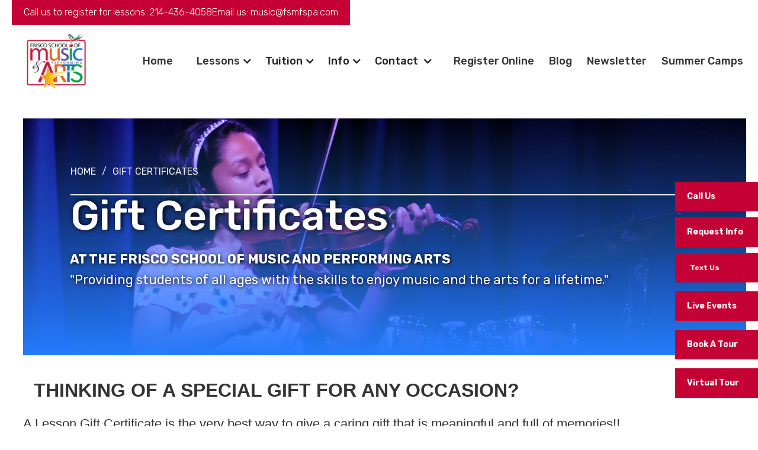

--- FILE ---
content_type: text/html
request_url: https://www.fsmfspa.com/gift-certificates
body_size: 6331
content:
<!DOCTYPE html><!-- Last Published: Wed Jan 07 2026 21:36:39 GMT+0000 (Coordinated Universal Time) --><html data-wf-domain="www.fsmfspa.com" data-wf-page="5ffdb6d50a3aeb11b34136d6" data-wf-site="5d4ad7fb9350753a7cb49783" lang="en"><head><meta charset="utf-8"/><title>Gift Certificates</title><meta content="Treat your loved ones to the gift of music with Frisco School of Music &amp; Performing Arts gift certificates. Perfect for aspiring musicians of all ages, our certificates can be used for lessons, classes, and workshops." name="description"/><meta content="Gift Certificates" property="og:title"/><meta content="Treat your loved ones to the gift of music with Frisco School of Music &amp; Performing Arts gift certificates. Perfect for aspiring musicians of all ages, our certificates can be used for lessons, classes, and workshops." property="og:description"/><meta content="Gift Certificates" property="twitter:title"/><meta content="Treat your loved ones to the gift of music with Frisco School of Music &amp; Performing Arts gift certificates. Perfect for aspiring musicians of all ages, our certificates can be used for lessons, classes, and workshops." property="twitter:description"/><meta property="og:type" content="website"/><meta content="summary_large_image" name="twitter:card"/><meta content="width=device-width, initial-scale=1" name="viewport"/><link href="https://cdn.prod.website-files.com/5d4ad7fb9350753a7cb49783/css/friscoschoolofmusicfinal.webflow.shared.0e38fdf97.min.css" rel="stylesheet" type="text/css" integrity="sha384-Djj9+XwxEgQShrFG+oaQyREeO3OGc0TnrgkG7atyxpwVqqIaw2Yz3XAFwYKzkP8L" crossorigin="anonymous"/><link href="https://fonts.googleapis.com" rel="preconnect"/><link href="https://fonts.gstatic.com" rel="preconnect" crossorigin="anonymous"/><script src="https://ajax.googleapis.com/ajax/libs/webfont/1.6.26/webfont.js" type="text/javascript"></script><script type="text/javascript">WebFont.load({  google: {    families: ["Rubik:300,regular,500,700,900"]  }});</script><script type="text/javascript">!function(o,c){var n=c.documentElement,t=" w-mod-";n.className+=t+"js",("ontouchstart"in o||o.DocumentTouch&&c instanceof DocumentTouch)&&(n.className+=t+"touch")}(window,document);</script><link href="https://cdn.prod.website-files.com/5d4ad7fb9350753a7cb49783/5d8001b5fad4cfd2381b330b_Note%20Favicon.jpg" rel="shortcut icon" type="image/x-icon"/><link href="https://cdn.prod.website-files.com/5d4ad7fb9350753a7cb49783/5d8001ba0743df78416fcc7a_Note%20Webclip.jpg" rel="apple-touch-icon"/><script async="" src="https://www.googletagmanager.com/gtag/js?id=UA-17397743-14"></script><script type="text/javascript">window.dataLayer = window.dataLayer || [];function gtag(){dataLayer.push(arguments);}gtag('js', new Date());gtag('config', 'UA-17397743-14', {'anonymize_ip': false});</script><script type="text/javascript">!function(f,b,e,v,n,t,s){if(f.fbq)return;n=f.fbq=function(){n.callMethod?n.callMethod.apply(n,arguments):n.queue.push(arguments)};if(!f._fbq)f._fbq=n;n.push=n;n.loaded=!0;n.version='2.0';n.agent='plwebflow';n.queue=[];t=b.createElement(e);t.async=!0;t.src=v;s=b.getElementsByTagName(e)[0];s.parentNode.insertBefore(t,s)}(window,document,'script','https://connect.facebook.net/en_US/fbevents.js');fbq('init', '1780321242255764');fbq('track', 'PageView');</script><!-- Google Tag Manager -->
<script>(function(w,d,s,l,i){w[l]=w[l]||[];w[l].push({'gtm.start':
new Date().getTime(),event:'gtm.js'});var f=d.getElementsByTagName(s)[0],
j=d.createElement(s),dl=l!='dataLayer'?'&l='+l:'';j.async=true;j.src=
'https://www.googletagmanager.com/gtm.js?id='+i+dl;f.parentNode.insertBefore(j,f);
})(window,document,'script','dataLayer','GTM-5V4VQNK');</script>
<!-- End Google Tag Manager -->



</head><body><div class="header"><div data-collapse="medium" data-animation="default" data-duration="400" data-easing="ease" data-easing2="ease" role="banner" class="navbar w-nav"><div class="top-bar-wrapper-copy"><div class="piano-page-container-1600"><div class="topbar-box"><div class="topbar-text">Call us to register for lessons: <a href="tel:+12144364058" class="top-nav-phone-link">214-436-4058 </a></div><div class="topbar-text">Email us: <a href="mailto:music@fsmfspa.com" class="top-nav-email-link">music@fsmfspa.com</a></div></div></div></div><div class="piano-page-top-container-1600-copy w-container"><a href="#" class="brand-logo w-nav-brand"></a><div data-delay="0" data-hover="false" class="dropdown-6 w-clearfix w-dropdown"><div class="dropdown-toggle w-dropdown-toggle"><div class="home-link"><a href="/summer-camps" class="home-link">Summer Camps</a></div></div><nav class="w-dropdown-list"></nav></div><div data-delay="0" data-hover="false" class="dropdown-6 w-clearfix w-dropdown"><nav class="w-dropdown-list"></nav></div><div data-delay="0" data-hover="false" class="dropdown-6 w-clearfix w-dropdown"><div class="dropdown-toggle w-dropdown-toggle"><div class="home-link"><a href="/newsletter" class="home-link">Newsletter </a></div></div><nav class="w-dropdown-list"></nav></div><div data-delay="0" data-hover="false" class="dropdown-6 w-clearfix w-dropdown"><div class="dropdown-toggle w-dropdown-toggle"><div class="home-link"><a href="/blog" class="home-link">Blog</a></div></div><nav class="w-dropdown-list"></nav></div><div data-delay="0" data-hover="false" class="dropdown-6 w-clearfix w-dropdown"><div class="dropdown-toggle w-dropdown-toggle"><div class="home-link"><a href="/register-online" class="home-link">Register Online</a></div></div><nav class="w-dropdown-list"></nav></div><div data-delay="0" data-hover="true" class="dropdown-2 w-clearfix w-dropdown"><div class="contact-navbar-copy-copy w-dropdown-toggle"><div class="icon-5 w-icon-dropdown-toggle"></div><div class="text-block-20">Contact</div></div><nav class="dropdown-list-4-copy w-dropdown-list"><a href="/request-info" class="dropdown-link-21 w-dropdown-link">Request Info</a></nav></div><div data-delay="0" data-hover="true" class="dropdown-3 w-clearfix w-dropdown"><div class="info-navbar w-dropdown-toggle"><div class="icon-4 w-icon-dropdown-toggle"></div><div class="text-block-19">Info</div></div><nav class="dropdown-list-3 w-dropdown-list"><a href="/performances-events" class="dropdown-link-13 w-dropdown-link">Events &amp; <br/>Performances</a><a href="/book-a-tour" class="dropdown-link-20 w-dropdown-link">Book a Tour</a><a href="https://www.youtube.com/watch?v=rtJUvMGIawI" target="_blank" class="dropdown-link-20 w-dropdown-link">Virtual Tour</a><a href="https://friscopreschool.com/" target="_blank" class="dropdown-link-14 w-dropdown-link">Preschool</a><a href="/testimonials" class="dropdown-link-15 w-dropdown-link">Testimonials</a><a href="/employment" class="dropdown-link-16 w-dropdown-link">Employment</a><a href="https://www.friscopac.com/" target="_blank" class="dropdown-link-17 w-dropdown-link">FriscoPAC</a><a href="/rent-our-space" class="dropdown-link-18 w-dropdown-link">Rent Our Space</a><a href="/years-of-success" class="dropdown-link-19 w-dropdown-link">Years of <br/>Success</a><a href="/wall-of-fame" class="dropdown-link-20 w-dropdown-link">Wall of Fame</a><a href="https://www.youtube.com/user/TxMusicSchool/Live" target="_blank" class="dropdown-link-20 w-dropdown-link">Live Events</a></nav></div><div data-delay="0" data-hover="true" class="dropdown-4 w-clearfix w-dropdown"><div class="tuition-navbar w-dropdown-toggle"><div class="icon-3 w-icon-dropdown-toggle"></div><div class="text-block-18">Tuition</div></div><nav class="dropdown-list-2 w-dropdown-list"><a href="/tuition-and-classes" class="dropdown-link-11 w-dropdown-link">Tuition</a><a href="/school-calendar" class="dropdown-link-12 w-dropdown-link">Calendar</a><a href="/student-handbook" class="dropdown-link-12 w-dropdown-link">Student Handbook</a></nav></div><div data-hover="true" data-delay="0" class="dropdown-5 w-clearfix w-dropdown"><div class="lessons-nav w-dropdown-toggle"><div class="icon-2 w-icon-dropdown-toggle"></div><div class="text-block-16"><a href="/lessons" class="link-15">Lessons</a></div></div><nav class="dropdown-list w-dropdown-list"><a href="/piano-lessons" class="dropdown-link w-dropdown-link">Piano</a><a href="/guitar-lessons" class="dropdown-link-2 w-dropdown-link">Guitar / Bass</a><a href="/voice-lessons" class="dropdown-link-4 w-dropdown-link">Voice</a><a href="/drum-lessons" class="dropdown-link-5 w-dropdown-link">Drums</a><a href="/uke-crazy-ukulele-lessons" class="dropdown-link-6 w-dropdown-link">Ukulele</a><a href="/violin-and-viola-lessons" class="dropdown-link-6 w-dropdown-link">Violin</a><a href="/art-lessons" class="dropdown-link-7 w-dropdown-link">Art</a><a href="/dance-lessons" class="dropdown-link-8 w-dropdown-link">Dance</a><a href="/musical-theatre-classes" class="dropdown-link-9 w-dropdown-link">Musical Theatre</a><a href="https://www.friscopreschool.com" class="dropdown-link-9 w-dropdown-link">PreSchool (Ages 4-5)</a><a href="/gift-certificates" aria-current="page" class="dropdown-link-9 w-dropdown-link w--current">Gift Certificates</a><a href="/singers-lab-variety-show" class="dropdown-link-9 w-dropdown-link">Home Assignment</a><a href="/makeups" class="dropdown-link-9 w-dropdown-link"> Makeups</a></nav></div><div data-delay="0" data-hover="false" class="dropdown-6 w-clearfix w-dropdown"><div class="dropdown-toggle-home w-dropdown-toggle"><div class="home-link"><a href="/" class="home-link">Home</a></div></div><nav class="w-dropdown-list"></nav></div><div class="w-nav-button"><div class="w-icon-nav-menu"></div></div></div></div></div><div data-collapse="tiny" data-animation="default" data-duration="400" data-easing="ease" data-easing2="ease" role="banner" class="navbar-4 w-nav"><div class="container-1620 w-container"><a href="/" class="brand-2 w-nav-brand"><img width="77" alt="" src="https://cdn.prod.website-files.com/5d4ad7fb9350753a7cb49783/5d7ccc51cb34e4b5a79da146_f-189.jpg" class="image-49"/></a><nav role="navigation" class="nav-menu-2 w-nav-menu"><a href="/" class="w-nav-link">Home</a><div data-delay="0" data-hover="true" class="dropdown-7 w-dropdown"><div class="dropdown-toggle-2 w-dropdown-toggle"><div class="w-icon-dropdown-toggle"></div><div>Lessons</div></div><nav class="dropdown-list-6 w-dropdown-list"><a href="/piano-lessons" class="mobile-hover w-dropdown-link">Piano</a><a href="/guitar-lessons" class="w-dropdown-link">Guitar / Bass</a><a href="/voice-lessons" class="w-dropdown-link">Voice</a><a href="/drum-lessons" class="w-dropdown-link">Drums</a><a href="/uke-crazy-ukulele-lessons" class="w-dropdown-link">Ukulele</a><a href="/art-lessons" class="w-dropdown-link">Art</a><a href="/dance-lessons" class="w-dropdown-link">Dance</a><a href="/acting-lessons" class="w-dropdown-link">Acting</a><a href="/musical-theatre-classes" class="w-dropdown-link">Musical Theatre</a><a href="/singers-lab-variety-show" class="w-dropdown-link">Home Assignment</a><a href="/makeups" class="w-dropdown-link">Makeups</a></nav></div><div data-delay="0" data-hover="false" class="dropdown-7 w-dropdown"><div class="dropdown-toggle-2 w-dropdown-toggle"><div class="w-icon-dropdown-toggle"></div><div>Tuition</div></div><nav class="dropdown-list-6 w-dropdown-list"><a href="/tuition-and-classes" class="w-dropdown-link">Tuition</a><a href="/school-calendar" class="w-dropdown-link">Calendar</a><a href="/student-handbook" class="w-dropdown-link">Student Handbook<br/></a></nav></div><div data-delay="0" data-hover="true" class="dropdown-7 w-dropdown"><div class="dropdown-toggle-2 w-dropdown-toggle"><div class="w-icon-dropdown-toggle"></div><div>Info</div></div><nav class="dropdown-list-8 w-dropdown-list"><a href="/performances-events" class="w-dropdown-link">Events &amp; Performances</a><a href="https://www.friscopreschool.com/" class="dropdown-link-26 w-dropdown-link">Preschool</a><a href="/testimonials" class="dropdown-link-26 w-dropdown-link">Testimonials</a><a href="/employment" class="dropdown-link-26 w-dropdown-link">Employment</a><a href="https://www.friscopac.com/" target="_blank" class="dropdown-link-26 w-dropdown-link">FriscoPAC</a><a href="/rent-our-space" class="dropdown-link-26 w-dropdown-link">Rent Our Space</a><a href="/years-of-success" class="dropdown-link-26 w-dropdown-link">Years of Success</a><a href="/wall-of-fame" class="dropdown-link-26 w-dropdown-link">Wall of Fame</a><a href="https://www.youtube.com/user/TxMusicSchool/Live" target="_blank" class="dropdown-link-26 w-dropdown-link">Live Events</a><a href="/book-a-tour" class="dropdown-link-26 w-dropdown-link">Book a Tour</a><a href="https://www.youtube.com/watch?v=rtJUvMGIawI" target="_blank" class="dropdown-link-26 w-dropdown-link">Virtual Tour</a></nav></div><a href="/register-online" class="w-nav-link">Register Online</a><div data-delay="0" data-hover="true" class="dropdown-7 w-dropdown"><div class="dropdown-toggle-2 w-dropdown-toggle"><div class="w-icon-dropdown-toggle"></div><div>Contact</div></div><nav class="w-dropdown-list"><a href="/request-info" class="dropdown-link-25 w-dropdown-link">Request Info</a></nav></div><a href="/friday-school" class="w-nav-link">Friday School</a><a href="/summer-camps" class="nav-link w-nav-link">Summer Camps</a></nav><div class="menu-button w-nav-button"><div class="w-icon-nav-menu"></div></div></div></div><div class="section-34"><div class="topbar-box"><div class="topbar-text-copy-lessons-pages">Call us to register for lessons: <a href="tel:+12144364058" class="top-nav-phone-link">214-436-4058</a></div><div class="topbar-text"><a href="https://www.youtube.com/user/TxMusicSchool/live" target="_blank" class="live-events">LIVE EVENTS</a></div><div class="topbar-text-copy-lesson-pages">Email us: <a href="mailto:music@fsmfspa.com" class="top-nav-email-link">music@fsmfspa.com</a></div></div></div><div class="content-body-wrapper w-clearfix"><div class="parallax-box-gift-certificates"><div class="lessons-banner-content-box"><div class="breadcrumb-box"><a href="#" class="breadcrumb-links">Home</a><div class="breadcrumb-divider">/</div><a href="/gift-certificates" aria-current="page" class="breadcrumb-links w--current">Gift Certificates</a></div><h3 class="heading-h1-white">Gift Certificates<br/></h3></div><p class="performance-header-copy"><strong class="bold-text-48">AT THE FRISCO SCHOOL OF MUSIC AND PERFORMING ARTS<br/>‍</strong>&quot;Providing students of all ages with the skills to enjoy music and the arts for a lifetime.&quot;<br/></p></div><div class="rich-text-block w-richtext"><h2>   THINKING OF A SPECIAL GIFT FOR ANY OCCASION?</h2></div><div class="text-block-41">A Lesson Gift Certificate is the very best way to give a caring gift that is meaningful and full of memories!!</div><div class="side-tabs"><a href="tel:+12144364058" class="side-button w-button">Call Us</a><a href="/request-info" class="side-button w-button">Request Info</a><div class="side-button"><div class="html-embed w-embed"><a href="sms:+12144364058&body="style="color:white;font-family:rubik; text-transform: capitalize; font-weight:bold; font-size: 12px; text-decoration:none">Text Us</a></div></div><a href="https://www.youtube.com/user/TxMusicSchool/Live" target="_blank" class="live-events-button w-button">Live Events</a><a href="/book-a-tour" class="book-a-tour-button w-button">Book A Tour</a><a href="https://www.youtube.com/watch?v=rtJUvMGIawI" target="_blank" class="book-a-tour-button w-button">Virtual Tour</a></div><div class="section-38"><div class="text-block-31"><strong><br/><em>‍</em></strong><em> 1. Choose Your Instrument (we can help if you need ideas)<br/> 2. Call us at 214.436.4058 to purchase the Gift Package<br/> 3. We send you a Gift Certificate to print (or swing by the school to pick up at your convenience)<br/> 4. Your Giftee will THANK YOU and remember your thoughtful gift for a lifetime!<br/><br/>Giftee gives us a call to schedule lessons and away we go!<br/><br/>PLEASE schedule lessons according to the activation date on the individual certificate. <br/><br/>CALL US NOW AT 214-436-4058 and we can help you with any questions.<br/>‍</em></div></div><img src="https://cdn.prod.website-files.com/5d4ad7fb9350753a7cb49783/5ffe32d707f914f1f7b0e870_2017%20B-DAY%20Gift%20Cert%204-30Minute%20Private%20Music.jpg" loading="lazy" width="420" sizes="(max-width: 479px) 100vw, 420px" alt="" srcset="https://cdn.prod.website-files.com/5d4ad7fb9350753a7cb49783/5ffe32d707f914f1f7b0e870_2017%20B-DAY%20Gift%20Cert%204-30Minute%20Private%20Music-p-500.jpeg 500w, https://cdn.prod.website-files.com/5d4ad7fb9350753a7cb49783/5ffe32d707f914f1f7b0e870_2017%20B-DAY%20Gift%20Cert%204-30Minute%20Private%20Music-p-800.jpeg 800w, https://cdn.prod.website-files.com/5d4ad7fb9350753a7cb49783/5ffe32d707f914f1f7b0e870_2017%20B-DAY%20Gift%20Cert%204-30Minute%20Private%20Music-p-1080.jpeg 1080w, https://cdn.prod.website-files.com/5d4ad7fb9350753a7cb49783/5ffe32d707f914f1f7b0e870_2017%20B-DAY%20Gift%20Cert%204-30Minute%20Private%20Music-p-1600.jpeg 1600w, https://cdn.prod.website-files.com/5d4ad7fb9350753a7cb49783/5ffe32d707f914f1f7b0e870_2017%20B-DAY%20Gift%20Cert%204-30Minute%20Private%20Music-p-2000.jpeg 2000w, https://cdn.prod.website-files.com/5d4ad7fb9350753a7cb49783/5ffe32d707f914f1f7b0e870_2017%20B-DAY%20Gift%20Cert%204-30Minute%20Private%20Music-p-2600.jpeg 2600w, https://cdn.prod.website-files.com/5d4ad7fb9350753a7cb49783/5ffe32d707f914f1f7b0e870_2017%20B-DAY%20Gift%20Cert%204-30Minute%20Private%20Music-p-3200.jpeg 3200w, https://cdn.prod.website-files.com/5d4ad7fb9350753a7cb49783/5ffe32d707f914f1f7b0e870_2017%20B-DAY%20Gift%20Cert%204-30Minute%20Private%20Music.jpg 3300w" class="image-59"/><img src="https://cdn.prod.website-files.com/5d4ad7fb9350753a7cb49783/5ffe33c27b349874409902f4_2017%20STANDARD%20Gift%20Cert%201%20Hour%20Group%20Music.jpg" loading="lazy" width="420" sizes="(max-width: 479px) 100vw, 420px" alt="" srcset="https://cdn.prod.website-files.com/5d4ad7fb9350753a7cb49783/5ffe33c27b349874409902f4_2017%20STANDARD%20Gift%20Cert%201%20Hour%20Group%20Music-p-500.jpeg 500w, https://cdn.prod.website-files.com/5d4ad7fb9350753a7cb49783/5ffe33c27b349874409902f4_2017%20STANDARD%20Gift%20Cert%201%20Hour%20Group%20Music-p-800.jpeg 800w, https://cdn.prod.website-files.com/5d4ad7fb9350753a7cb49783/5ffe33c27b349874409902f4_2017%20STANDARD%20Gift%20Cert%201%20Hour%20Group%20Music-p-1080.jpeg 1080w, https://cdn.prod.website-files.com/5d4ad7fb9350753a7cb49783/5ffe33c27b349874409902f4_2017%20STANDARD%20Gift%20Cert%201%20Hour%20Group%20Music-p-1600.jpeg 1600w, https://cdn.prod.website-files.com/5d4ad7fb9350753a7cb49783/5ffe33c27b349874409902f4_2017%20STANDARD%20Gift%20Cert%201%20Hour%20Group%20Music-p-2000.jpeg 2000w, https://cdn.prod.website-files.com/5d4ad7fb9350753a7cb49783/5ffe33c27b349874409902f4_2017%20STANDARD%20Gift%20Cert%201%20Hour%20Group%20Music-p-2600.jpeg 2600w, https://cdn.prod.website-files.com/5d4ad7fb9350753a7cb49783/5ffe33c27b349874409902f4_2017%20STANDARD%20Gift%20Cert%201%20Hour%20Group%20Music-p-3200.jpeg 3200w, https://cdn.prod.website-files.com/5d4ad7fb9350753a7cb49783/5ffe33c27b349874409902f4_2017%20STANDARD%20Gift%20Cert%201%20Hour%20Group%20Music.jpg 3300w" class="image-62"/><img src="https://cdn.prod.website-files.com/5d4ad7fb9350753a7cb49783/654bcf87aa1ea6b8085d1a15_DESK%20Holidays%20Gift%20Cert%20.jpg" loading="lazy" width="402" sizes="(max-width: 479px) 100vw, 402px" alt="" srcset="https://cdn.prod.website-files.com/5d4ad7fb9350753a7cb49783/654bcf87aa1ea6b8085d1a15_DESK%20Holidays%20Gift%20Cert%20-p-500.jpg 500w, https://cdn.prod.website-files.com/5d4ad7fb9350753a7cb49783/654bcf87aa1ea6b8085d1a15_DESK%20Holidays%20Gift%20Cert%20.jpg 792w" class="image-62"/><div class="section-content"><h2 class="heading-h2-dark"><br/><br/><br/>Interested in a different instrument?</h2><h4 class="heading-h4-dark">WE OFFER A WIDE VARIETY OF INSTRUMENTS TO CHOOSE FROM!</h4><div class="piano-page-container-1600 w-container"><div class="row-thumb"><div class="w-row"><div class="w-col w-col-6 w-col-stack"><div class="thumb-item thumb-img-1-copy"><div class="thumb-item-content-box"><div class="thumb-name">Piano Lessons</div></div><a href="/piano-lessons" class="link-block w-inline-block"></a></div></div><div class="w-col w-col-6 w-col-stack"><div class="thumb-item thumb-img-2-copy"><a href="/guitar-lessons" class="link-block w-inline-block"></a><div class="thumb-item-content-box"><div class="thumb-name">Guitar / Bass Lessons</div></div></div></div></div></div><div class="row-thumb"><div class="w-row"><div class="w-col w-col-6 w-col-stack"><div class="thumb-item thumb-img-3-copy"><a href="/uke-crazy-ukulele-lessons" class="link-block w-inline-block"></a><div class="thumb-item-content-box"><div class="thumb-name">Ukulele Lessons</div></div></div></div><div class="w-col w-col-6 w-col-stack"><div class="thumb-item thumb-img-4-copy"><a href="#" class="link-block w-inline-block"></a><div class="thumb-item-content-box"><div class="thumb-name">Violin Lessons</div></div></div></div></div></div><div class="row-thumb"><div class="w-row"><div class="w-col w-col-6 w-col-stack"><div class="thumb-item thumb-img-5"><a href="/voice-lessons" class="link-block w-inline-block"></a><div class="thumb-item-content-box"><div class="thumb-name">Voice Lessons</div></div></div></div><div class="w-col w-col-6 w-col-stack"><div class="thumb-item thumb-img-6"><a href="/drum-lessons" class="link-block w-inline-block"></a><div class="thumb-item-content-box"><div class="thumb-name">Drum Lessons</div></div></div></div></div></div><div class="row-thumb"><div class="w-row"><div class="w-col w-col-6 w-col-stack"><div class="thumb-item thumb-img-7"><a href="#" class="link-block w-inline-block"></a><a href="#" class="link-block w-inline-block"></a><a href="/summer-camps" class="link-block w-inline-block"></a><div class="thumb-item-content-box"><div class="thumb-name">Summer Camps</div></div></div></div><div class="xtra-column w-col w-col-6 w-col-stack"><div class="thumb-item-copy thumb-img-8"><a href="#" class="link-block w-inline-block"></a><a href="/art-lessons" class="link-block w-inline-block"></a><div class="thumb-item-content-box"><div class="thumb-name">Art Classes</div></div></div></div></div><div class="w-row"><div class="column-32 w-col w-col-6 w-col-stack"><div class="thumb-item2-copy thumb-img-7"><a href="#" class="link-block w-inline-block"></a><a href="/dance-lessons" class="link-block w-inline-block"></a><a href="/dance-lessons" class="link-block2-copy-copy extra w-inline-block"></a><div class="thumb-item-content-box"><div class="thumb-name">Dance Classes</div></div></div></div><div class="column-33 w-col w-col-6 w-col-stack"><div class="thumb-item thumb-img-8-copy"><a href="/musical-theatre-classes" class="link-block w-inline-block"></a><a href="/musical-theatre-classes" class="link-block-copy extra2 w-inline-block"></a><div class="thumb-item-content-box"><div class="thumb-name">Musical Theatre Classes</div></div></div></div></div></div></div></div><div class="section-footer"><section><div class="client-logo-row"><div class="client-logos-item"><img src="https://cdn.prod.website-files.com/5d4ad7fb9350753a7cb49783/66df4a294774ecec485cd196_fs-logo_block100x72.webp" alt=""/><a href="https://friscostyle.com/current-issue/" target="_blank" class="link-block w-inline-block"></a></div><div class="client-logos-item"><img src="https://cdn.prod.website-files.com/5d4ad7fb9350753a7cb49783/5d4b652c71ecaf3d77aff4d3_fpac.jpg" alt=""/><a href="https://www.friscopac.com/" target="_blank" class="link-block w-inline-block"></a></div><div class="client-logos-item"><img src="https://cdn.prod.website-files.com/5d4ad7fb9350753a7cb49783/5d61031f45d8938d8650029d_2.png" alt=""/><a href="http://www.friscoarts.org/" target="_blank" class="link-block w-inline-block"></a></div><div class="client-logos-item"><img src="https://cdn.prod.website-files.com/5d4ad7fb9350753a7cb49783/5d4b65885c89806af4bb7e3b_chamber-of-commerce_orig.png" alt=""/><a href="http://www.friscochamber.com/" target="_blank" class="link-block w-inline-block"></a></div><div class="client-logos-item"><img src="https://cdn.prod.website-files.com/5d4ad7fb9350753a7cb49783/5d4b659be11fbe5b745e952a_se-program-logo_orig.png" sizes="(max-width: 479px) 100vw, 240px" srcset="https://cdn.prod.website-files.com/5d4ad7fb9350753a7cb49783/5d4b659be11fbe5b745e952a_se-program-logo_orig-p-500.png 500w, https://cdn.prod.website-files.com/5d4ad7fb9350753a7cb49783/5d4b659be11fbe5b745e952a_se-program-logo_orig-p-800.png 800w, https://cdn.prod.website-files.com/5d4ad7fb9350753a7cb49783/5d4b659be11fbe5b745e952a_se-program-logo_orig-p-1080.png 1080w, https://cdn.prod.website-files.com/5d4ad7fb9350753a7cb49783/5d4b659be11fbe5b745e952a_se-program-logo_orig-p-1600.png 1600w, https://cdn.prod.website-files.com/5d4ad7fb9350753a7cb49783/5d4b659be11fbe5b745e952a_se-program-logo_orig-p-2000.png 2000w, https://cdn.prod.website-files.com/5d4ad7fb9350753a7cb49783/5d4b659be11fbe5b745e952a_se-program-logo_orig.png 2250w" alt=""/></div><div class="client-logos-item"><img src="https://cdn.prod.website-files.com/5d4ad7fb9350753a7cb49783/5d4b657771ecaf39c5aff53a_6517514_2.png" alt=""/><a href="https://www.mtna.org/" target="_blank" class="link-block w-inline-block"></a><a href="https://www.mtna.org/" target="_blank" class="link-block w-inline-block"></a></div><div class="client-logos-item"><a href="https://www.csampa.org/" target="_blank" class="link-block w-inline-block"><img src="https://cdn.prod.website-files.com/5d4ad7fb9350753a7cb49783/63fe22e7cc9eae20c5ab6dc9_Council%20for%20Student%20Achievement%20Logo.png" srcset="https://cdn.prod.website-files.com/5d4ad7fb9350753a7cb49783/63fe22e7cc9eae20c5ab6dc9_Council%20for%20Student%20Achievement%20Logo-p-500.png 500w, https://cdn.prod.website-files.com/5d4ad7fb9350753a7cb49783/63fe22e7cc9eae20c5ab6dc9_Council%20for%20Student%20Achievement%20Logo-p-800.png 800w, https://cdn.prod.website-files.com/5d4ad7fb9350753a7cb49783/63fe22e7cc9eae20c5ab6dc9_Council%20for%20Student%20Achievement%20Logo-p-1080.png 1080w, https://cdn.prod.website-files.com/5d4ad7fb9350753a7cb49783/63fe22e7cc9eae20c5ab6dc9_Council%20for%20Student%20Achievement%20Logo.png 1425w" width="173" sizes="(max-width: 479px) 100vw, 173px" alt=""/></a></div><a href="https://paragoned.org/" target="_blank" class="w-inline-block"><img src="https://cdn.prod.website-files.com/5d4ad7fb9350753a7cb49783/66c3579b776cc124d341b10c_BlackParaED.png" srcset="https://cdn.prod.website-files.com/5d4ad7fb9350753a7cb49783/66c3579b776cc124d341b10c_BlackParaED-p-500.png 500w, https://cdn.prod.website-files.com/5d4ad7fb9350753a7cb49783/66c3579b776cc124d341b10c_BlackParaED-p-800.png 800w, https://cdn.prod.website-files.com/5d4ad7fb9350753a7cb49783/66c3579b776cc124d341b10c_BlackParaED.png 1000w" width="173" sizes="(max-width: 479px) 100vw, 173px" alt=""/></a><a href="https://friscostyle.com/category/business/" target="_blank" class="w-inline-block"><img src="https://cdn.prod.website-files.com/5d4ad7fb9350753a7cb49783/62014b255cdb9f56fbb6adbd_Best%20in%20Business%20Image.jpg" loading="lazy" width="111" sizes="(max-width: 479px) 100vw, 111px" alt="" srcset="https://cdn.prod.website-files.com/5d4ad7fb9350753a7cb49783/62014b255cdb9f56fbb6adbd_Best%20in%20Business%20Image-p-500.jpeg 500w, https://cdn.prod.website-files.com/5d4ad7fb9350753a7cb49783/62014b255cdb9f56fbb6adbd_Best%20in%20Business%20Image-p-800.jpeg 800w, https://cdn.prod.website-files.com/5d4ad7fb9350753a7cb49783/62014b255cdb9f56fbb6adbd_Best%20in%20Business%20Image-p-1080.jpeg 1080w, https://cdn.prod.website-files.com/5d4ad7fb9350753a7cb49783/62014b255cdb9f56fbb6adbd_Best%20in%20Business%20Image.jpg 1200w"/></a></div></section></div></div><script src="https://d3e54v103j8qbb.cloudfront.net/js/jquery-3.5.1.min.dc5e7f18c8.js?site=5d4ad7fb9350753a7cb49783" type="text/javascript" integrity="sha256-9/aliU8dGd2tb6OSsuzixeV4y/faTqgFtohetphbbj0=" crossorigin="anonymous"></script><script src="https://cdn.prod.website-files.com/5d4ad7fb9350753a7cb49783/js/webflow.schunk.15b030889f9b8b56.js" type="text/javascript" integrity="sha384-RKDuM0S/3M6jixKMZlsnPNeY6MKWn1+uMkv8cW+tw6T0yt8l2yeUDbSapbGnH5tP" crossorigin="anonymous"></script><script src="https://cdn.prod.website-files.com/5d4ad7fb9350753a7cb49783/js/webflow.86e5aa11.1b55502dd2157212.js" type="text/javascript" integrity="sha384-XpLFlrjjGfsrTzPe26U54tPKWdkkeVYXVb/iI8LleqlGxSksSz6dj6lijAUq2EbE" crossorigin="anonymous"></script><!-- Google Tag Manager (noscript) -->
<noscript><iframe src="https://www.googletagmanager.com/ns.html?id=GTM-5V4VQNK"
height="0" width="0" style="display:none;visibility:hidden"></iframe></noscript>
<!-- End Google Tag Manager (noscript) --></body></html>

--- FILE ---
content_type: text/css
request_url: https://cdn.prod.website-files.com/5d4ad7fb9350753a7cb49783/css/friscoschoolofmusicfinal.webflow.shared.0e38fdf97.min.css
body_size: 30660
content:
html{-webkit-text-size-adjust:100%;-ms-text-size-adjust:100%;font-family:sans-serif}body{margin:0}article,aside,details,figcaption,figure,footer,header,hgroup,main,menu,nav,section,summary{display:block}audio,canvas,progress,video{vertical-align:baseline;display:inline-block}audio:not([controls]){height:0;display:none}[hidden],template{display:none}a{background-color:#0000}a:active,a:hover{outline:0}abbr[title]{border-bottom:1px dotted}b,strong{font-weight:700}dfn{font-style:italic}h1{margin:.67em 0;font-size:2em}mark{color:#000;background:#ff0}small{font-size:80%}sub,sup{vertical-align:baseline;font-size:75%;line-height:0;position:relative}sup{top:-.5em}sub{bottom:-.25em}img{border:0}svg:not(:root){overflow:hidden}hr{box-sizing:content-box;height:0}pre{overflow:auto}code,kbd,pre,samp{font-family:monospace;font-size:1em}button,input,optgroup,select,textarea{color:inherit;font:inherit;margin:0}button{overflow:visible}button,select{text-transform:none}button,html input[type=button],input[type=reset]{-webkit-appearance:button;cursor:pointer}button[disabled],html input[disabled]{cursor:default}button::-moz-focus-inner,input::-moz-focus-inner{border:0;padding:0}input{line-height:normal}input[type=checkbox],input[type=radio]{box-sizing:border-box;padding:0}input[type=number]::-webkit-inner-spin-button,input[type=number]::-webkit-outer-spin-button{height:auto}input[type=search]{-webkit-appearance:none}input[type=search]::-webkit-search-cancel-button,input[type=search]::-webkit-search-decoration{-webkit-appearance:none}legend{border:0;padding:0}textarea{overflow:auto}optgroup{font-weight:700}table{border-collapse:collapse;border-spacing:0}td,th{padding:0}@font-face{font-family:webflow-icons;src:url([data-uri])format("truetype");font-weight:400;font-style:normal}[class^=w-icon-],[class*=\ w-icon-]{speak:none;font-variant:normal;text-transform:none;-webkit-font-smoothing:antialiased;-moz-osx-font-smoothing:grayscale;font-style:normal;font-weight:400;line-height:1;font-family:webflow-icons!important}.w-icon-slider-right:before{content:""}.w-icon-slider-left:before{content:""}.w-icon-nav-menu:before{content:""}.w-icon-arrow-down:before,.w-icon-dropdown-toggle:before{content:""}.w-icon-file-upload-remove:before{content:""}.w-icon-file-upload-icon:before{content:""}*{box-sizing:border-box}html{height:100%}body{color:#333;background-color:#fff;min-height:100%;margin:0;font-family:Arial,sans-serif;font-size:14px;line-height:20px}img{vertical-align:middle;max-width:100%;display:inline-block}html.w-mod-touch *{background-attachment:scroll!important}.w-block{display:block}.w-inline-block{max-width:100%;display:inline-block}.w-clearfix:before,.w-clearfix:after{content:" ";grid-area:1/1/2/2;display:table}.w-clearfix:after{clear:both}.w-hidden{display:none}.w-button{color:#fff;line-height:inherit;cursor:pointer;background-color:#3898ec;border:0;border-radius:0;padding:9px 15px;text-decoration:none;display:inline-block}input.w-button{-webkit-appearance:button}html[data-w-dynpage] [data-w-cloak]{color:#0000!important}.w-code-block{margin:unset}pre.w-code-block code{all:inherit}.w-optimization{display:contents}.w-webflow-badge,.w-webflow-badge>img{box-sizing:unset;width:unset;height:unset;max-height:unset;max-width:unset;min-height:unset;min-width:unset;margin:unset;padding:unset;float:unset;clear:unset;border:unset;border-radius:unset;background:unset;background-image:unset;background-position:unset;background-size:unset;background-repeat:unset;background-origin:unset;background-clip:unset;background-attachment:unset;background-color:unset;box-shadow:unset;transform:unset;direction:unset;font-family:unset;font-weight:unset;color:unset;font-size:unset;line-height:unset;font-style:unset;font-variant:unset;text-align:unset;letter-spacing:unset;-webkit-text-decoration:unset;text-decoration:unset;text-indent:unset;text-transform:unset;list-style-type:unset;text-shadow:unset;vertical-align:unset;cursor:unset;white-space:unset;word-break:unset;word-spacing:unset;word-wrap:unset;transition:unset}.w-webflow-badge{white-space:nowrap;cursor:pointer;box-shadow:0 0 0 1px #0000001a,0 1px 3px #0000001a;visibility:visible!important;opacity:1!important;z-index:2147483647!important;color:#aaadb0!important;overflow:unset!important;background-color:#fff!important;border-radius:3px!important;width:auto!important;height:auto!important;margin:0!important;padding:6px!important;font-size:12px!important;line-height:14px!important;text-decoration:none!important;display:inline-block!important;position:fixed!important;inset:auto 12px 12px auto!important;transform:none!important}.w-webflow-badge>img{position:unset;visibility:unset!important;opacity:1!important;vertical-align:middle!important;display:inline-block!important}h1,h2,h3,h4,h5,h6{margin-bottom:10px;font-weight:700}h1{margin-top:20px;font-size:38px;line-height:44px}h2{margin-top:20px;font-size:32px;line-height:36px}h3{margin-top:20px;font-size:24px;line-height:30px}h4{margin-top:10px;font-size:18px;line-height:24px}h5{margin-top:10px;font-size:14px;line-height:20px}h6{margin-top:10px;font-size:12px;line-height:18px}p{margin-top:0;margin-bottom:10px}blockquote{border-left:5px solid #e2e2e2;margin:0 0 10px;padding:10px 20px;font-size:18px;line-height:22px}figure{margin:0 0 10px}figcaption{text-align:center;margin-top:5px}ul,ol{margin-top:0;margin-bottom:10px;padding-left:40px}.w-list-unstyled{padding-left:0;list-style:none}.w-embed:before,.w-embed:after{content:" ";grid-area:1/1/2/2;display:table}.w-embed:after{clear:both}.w-video{width:100%;padding:0;position:relative}.w-video iframe,.w-video object,.w-video embed{border:none;width:100%;height:100%;position:absolute;top:0;left:0}fieldset{border:0;margin:0;padding:0}button,[type=button],[type=reset]{cursor:pointer;-webkit-appearance:button;border:0}.w-form{margin:0 0 15px}.w-form-done{text-align:center;background-color:#ddd;padding:20px;display:none}.w-form-fail{background-color:#ffdede;margin-top:10px;padding:10px;display:none}label{margin-bottom:5px;font-weight:700;display:block}.w-input,.w-select{color:#333;vertical-align:middle;background-color:#fff;border:1px solid #ccc;width:100%;height:38px;margin-bottom:10px;padding:8px 12px;font-size:14px;line-height:1.42857;display:block}.w-input::placeholder,.w-select::placeholder{color:#999}.w-input:focus,.w-select:focus{border-color:#3898ec;outline:0}.w-input[disabled],.w-select[disabled],.w-input[readonly],.w-select[readonly],fieldset[disabled] .w-input,fieldset[disabled] .w-select{cursor:not-allowed}.w-input[disabled]:not(.w-input-disabled),.w-select[disabled]:not(.w-input-disabled),.w-input[readonly],.w-select[readonly],fieldset[disabled]:not(.w-input-disabled) .w-input,fieldset[disabled]:not(.w-input-disabled) .w-select{background-color:#eee}textarea.w-input,textarea.w-select{height:auto}.w-select{background-color:#f3f3f3}.w-select[multiple]{height:auto}.w-form-label{cursor:pointer;margin-bottom:0;font-weight:400;display:inline-block}.w-radio{margin-bottom:5px;padding-left:20px;display:block}.w-radio:before,.w-radio:after{content:" ";grid-area:1/1/2/2;display:table}.w-radio:after{clear:both}.w-radio-input{float:left;margin:3px 0 0 -20px;line-height:normal}.w-file-upload{margin-bottom:10px;display:block}.w-file-upload-input{opacity:0;z-index:-100;width:.1px;height:.1px;position:absolute;overflow:hidden}.w-file-upload-default,.w-file-upload-uploading,.w-file-upload-success{color:#333;display:inline-block}.w-file-upload-error{margin-top:10px;display:block}.w-file-upload-default.w-hidden,.w-file-upload-uploading.w-hidden,.w-file-upload-error.w-hidden,.w-file-upload-success.w-hidden{display:none}.w-file-upload-uploading-btn{cursor:pointer;background-color:#fafafa;border:1px solid #ccc;margin:0;padding:8px 12px;font-size:14px;font-weight:400;display:flex}.w-file-upload-file{background-color:#fafafa;border:1px solid #ccc;flex-grow:1;justify-content:space-between;margin:0;padding:8px 9px 8px 11px;display:flex}.w-file-upload-file-name{font-size:14px;font-weight:400;display:block}.w-file-remove-link{cursor:pointer;width:auto;height:auto;margin-top:3px;margin-left:10px;padding:3px;display:block}.w-icon-file-upload-remove{margin:auto;font-size:10px}.w-file-upload-error-msg{color:#ea384c;padding:2px 0;display:inline-block}.w-file-upload-info{padding:0 12px;line-height:38px;display:inline-block}.w-file-upload-label{cursor:pointer;background-color:#fafafa;border:1px solid #ccc;margin:0;padding:8px 12px;font-size:14px;font-weight:400;display:inline-block}.w-icon-file-upload-icon,.w-icon-file-upload-uploading{width:20px;margin-right:8px;display:inline-block}.w-icon-file-upload-uploading{height:20px}.w-container{max-width:940px;margin-left:auto;margin-right:auto}.w-container:before,.w-container:after{content:" ";grid-area:1/1/2/2;display:table}.w-container:after{clear:both}.w-container .w-row{margin-left:-10px;margin-right:-10px}.w-row:before,.w-row:after{content:" ";grid-area:1/1/2/2;display:table}.w-row:after{clear:both}.w-row .w-row{margin-left:0;margin-right:0}.w-col{float:left;width:100%;min-height:1px;padding-left:10px;padding-right:10px;position:relative}.w-col .w-col{padding-left:0;padding-right:0}.w-col-1{width:8.33333%}.w-col-2{width:16.6667%}.w-col-3{width:25%}.w-col-4{width:33.3333%}.w-col-5{width:41.6667%}.w-col-6{width:50%}.w-col-7{width:58.3333%}.w-col-8{width:66.6667%}.w-col-9{width:75%}.w-col-10{width:83.3333%}.w-col-11{width:91.6667%}.w-col-12{width:100%}.w-hidden-main{display:none!important}@media screen and (max-width:991px){.w-container{max-width:728px}.w-hidden-main{display:inherit!important}.w-hidden-medium{display:none!important}.w-col-medium-1{width:8.33333%}.w-col-medium-2{width:16.6667%}.w-col-medium-3{width:25%}.w-col-medium-4{width:33.3333%}.w-col-medium-5{width:41.6667%}.w-col-medium-6{width:50%}.w-col-medium-7{width:58.3333%}.w-col-medium-8{width:66.6667%}.w-col-medium-9{width:75%}.w-col-medium-10{width:83.3333%}.w-col-medium-11{width:91.6667%}.w-col-medium-12{width:100%}.w-col-stack{width:100%;left:auto;right:auto}}@media screen and (max-width:767px){.w-hidden-main,.w-hidden-medium{display:inherit!important}.w-hidden-small{display:none!important}.w-row,.w-container .w-row{margin-left:0;margin-right:0}.w-col{width:100%;left:auto;right:auto}.w-col-small-1{width:8.33333%}.w-col-small-2{width:16.6667%}.w-col-small-3{width:25%}.w-col-small-4{width:33.3333%}.w-col-small-5{width:41.6667%}.w-col-small-6{width:50%}.w-col-small-7{width:58.3333%}.w-col-small-8{width:66.6667%}.w-col-small-9{width:75%}.w-col-small-10{width:83.3333%}.w-col-small-11{width:91.6667%}.w-col-small-12{width:100%}}@media screen and (max-width:479px){.w-container{max-width:none}.w-hidden-main,.w-hidden-medium,.w-hidden-small{display:inherit!important}.w-hidden-tiny{display:none!important}.w-col{width:100%}.w-col-tiny-1{width:8.33333%}.w-col-tiny-2{width:16.6667%}.w-col-tiny-3{width:25%}.w-col-tiny-4{width:33.3333%}.w-col-tiny-5{width:41.6667%}.w-col-tiny-6{width:50%}.w-col-tiny-7{width:58.3333%}.w-col-tiny-8{width:66.6667%}.w-col-tiny-9{width:75%}.w-col-tiny-10{width:83.3333%}.w-col-tiny-11{width:91.6667%}.w-col-tiny-12{width:100%}}.w-widget{position:relative}.w-widget-map{width:100%;height:400px}.w-widget-map label{width:auto;display:inline}.w-widget-map img{max-width:inherit}.w-widget-map .gm-style-iw{text-align:center}.w-widget-map .gm-style-iw>button{display:none!important}.w-widget-twitter{overflow:hidden}.w-widget-twitter-count-shim{vertical-align:top;text-align:center;background:#fff;border:1px solid #758696;border-radius:3px;width:28px;height:20px;display:inline-block;position:relative}.w-widget-twitter-count-shim *{pointer-events:none;-webkit-user-select:none;user-select:none}.w-widget-twitter-count-shim .w-widget-twitter-count-inner{text-align:center;color:#999;font-family:serif;font-size:15px;line-height:12px;position:relative}.w-widget-twitter-count-shim .w-widget-twitter-count-clear{display:block;position:relative}.w-widget-twitter-count-shim.w--large{width:36px;height:28px}.w-widget-twitter-count-shim.w--large .w-widget-twitter-count-inner{font-size:18px;line-height:18px}.w-widget-twitter-count-shim:not(.w--vertical){margin-left:5px;margin-right:8px}.w-widget-twitter-count-shim:not(.w--vertical).w--large{margin-left:6px}.w-widget-twitter-count-shim:not(.w--vertical):before,.w-widget-twitter-count-shim:not(.w--vertical):after{content:" ";pointer-events:none;border:solid #0000;width:0;height:0;position:absolute;top:50%;left:0}.w-widget-twitter-count-shim:not(.w--vertical):before{border-width:4px;border-color:#75869600 #5d6c7b #75869600 #75869600;margin-top:-4px;margin-left:-9px}.w-widget-twitter-count-shim:not(.w--vertical).w--large:before{border-width:5px;margin-top:-5px;margin-left:-10px}.w-widget-twitter-count-shim:not(.w--vertical):after{border-width:4px;border-color:#fff0 #fff #fff0 #fff0;margin-top:-4px;margin-left:-8px}.w-widget-twitter-count-shim:not(.w--vertical).w--large:after{border-width:5px;margin-top:-5px;margin-left:-9px}.w-widget-twitter-count-shim.w--vertical{width:61px;height:33px;margin-bottom:8px}.w-widget-twitter-count-shim.w--vertical:before,.w-widget-twitter-count-shim.w--vertical:after{content:" ";pointer-events:none;border:solid #0000;width:0;height:0;position:absolute;top:100%;left:50%}.w-widget-twitter-count-shim.w--vertical:before{border-width:5px;border-color:#5d6c7b #75869600 #75869600;margin-left:-5px}.w-widget-twitter-count-shim.w--vertical:after{border-width:4px;border-color:#fff #fff0 #fff0;margin-left:-4px}.w-widget-twitter-count-shim.w--vertical .w-widget-twitter-count-inner{font-size:18px;line-height:22px}.w-widget-twitter-count-shim.w--vertical.w--large{width:76px}.w-background-video{color:#fff;height:500px;position:relative;overflow:hidden}.w-background-video>video{object-fit:cover;z-index:-100;background-position:50%;background-size:cover;width:100%;height:100%;margin:auto;position:absolute;inset:-100%}.w-background-video>video::-webkit-media-controls-start-playback-button{-webkit-appearance:none;display:none!important}.w-background-video--control{background-color:#0000;padding:0;position:absolute;bottom:1em;right:1em}.w-background-video--control>[hidden]{display:none!important}.w-slider{text-align:center;clear:both;-webkit-tap-highlight-color:#0000;tap-highlight-color:#0000;background:#ddd;height:300px;position:relative}.w-slider-mask{z-index:1;white-space:nowrap;height:100%;display:block;position:relative;left:0;right:0;overflow:hidden}.w-slide{vertical-align:top;white-space:normal;text-align:left;width:100%;height:100%;display:inline-block;position:relative}.w-slider-nav{z-index:2;text-align:center;-webkit-tap-highlight-color:#0000;tap-highlight-color:#0000;height:40px;margin:auto;padding-top:10px;position:absolute;inset:auto 0 0}.w-slider-nav.w-round>div{border-radius:100%}.w-slider-nav.w-num>div{font-size:inherit;line-height:inherit;width:auto;height:auto;padding:.2em .5em}.w-slider-nav.w-shadow>div{box-shadow:0 0 3px #3336}.w-slider-nav-invert{color:#fff}.w-slider-nav-invert>div{background-color:#2226}.w-slider-nav-invert>div.w-active{background-color:#222}.w-slider-dot{cursor:pointer;background-color:#fff6;width:1em;height:1em;margin:0 3px .5em;transition:background-color .1s,color .1s;display:inline-block;position:relative}.w-slider-dot.w-active{background-color:#fff}.w-slider-dot:focus{outline:none;box-shadow:0 0 0 2px #fff}.w-slider-dot:focus.w-active{box-shadow:none}.w-slider-arrow-left,.w-slider-arrow-right{cursor:pointer;color:#fff;-webkit-tap-highlight-color:#0000;tap-highlight-color:#0000;-webkit-user-select:none;user-select:none;width:80px;margin:auto;font-size:40px;position:absolute;inset:0;overflow:hidden}.w-slider-arrow-left [class^=w-icon-],.w-slider-arrow-right [class^=w-icon-],.w-slider-arrow-left [class*=\ w-icon-],.w-slider-arrow-right [class*=\ w-icon-]{position:absolute}.w-slider-arrow-left:focus,.w-slider-arrow-right:focus{outline:0}.w-slider-arrow-left{z-index:3;right:auto}.w-slider-arrow-right{z-index:4;left:auto}.w-icon-slider-left,.w-icon-slider-right{width:1em;height:1em;margin:auto;inset:0}.w-slider-aria-label{clip:rect(0 0 0 0);border:0;width:1px;height:1px;margin:-1px;padding:0;position:absolute;overflow:hidden}.w-slider-force-show{display:block!important}.w-dropdown{text-align:left;z-index:900;margin-left:auto;margin-right:auto;display:inline-block;position:relative}.w-dropdown-btn,.w-dropdown-toggle,.w-dropdown-link{vertical-align:top;color:#222;text-align:left;white-space:nowrap;margin-left:auto;margin-right:auto;padding:20px;text-decoration:none;position:relative}.w-dropdown-toggle{-webkit-user-select:none;user-select:none;cursor:pointer;padding-right:40px;display:inline-block}.w-dropdown-toggle:focus{outline:0}.w-icon-dropdown-toggle{width:1em;height:1em;margin:auto 20px auto auto;position:absolute;top:0;bottom:0;right:0}.w-dropdown-list{background:#ddd;min-width:100%;display:none;position:absolute}.w-dropdown-list.w--open{display:block}.w-dropdown-link{color:#222;padding:10px 20px;display:block}.w-dropdown-link.w--current{color:#0082f3}.w-dropdown-link:focus{outline:0}@media screen and (max-width:767px){.w-nav-brand{padding-left:10px}}.w-lightbox-backdrop{cursor:auto;letter-spacing:normal;text-indent:0;text-shadow:none;text-transform:none;visibility:visible;white-space:normal;word-break:normal;word-spacing:normal;word-wrap:normal;color:#fff;text-align:center;z-index:2000;opacity:0;-webkit-user-select:none;-moz-user-select:none;-webkit-tap-highlight-color:transparent;background:#000000e6;outline:0;font-family:Helvetica Neue,Helvetica,Ubuntu,Segoe UI,Verdana,sans-serif;font-size:17px;font-style:normal;font-weight:300;line-height:1.2;list-style:disc;position:fixed;inset:0;-webkit-transform:translate(0)}.w-lightbox-backdrop,.w-lightbox-container{-webkit-overflow-scrolling:touch;height:100%;overflow:auto}.w-lightbox-content{height:100vh;position:relative;overflow:hidden}.w-lightbox-view{opacity:0;width:100vw;height:100vh;position:absolute}.w-lightbox-view:before{content:"";height:100vh}.w-lightbox-group,.w-lightbox-group .w-lightbox-view,.w-lightbox-group .w-lightbox-view:before{height:86vh}.w-lightbox-frame,.w-lightbox-view:before{vertical-align:middle;display:inline-block}.w-lightbox-figure{margin:0;position:relative}.w-lightbox-group .w-lightbox-figure{cursor:pointer}.w-lightbox-img{width:auto;max-width:none;height:auto}.w-lightbox-image{float:none;max-width:100vw;max-height:100vh;display:block}.w-lightbox-group .w-lightbox-image{max-height:86vh}.w-lightbox-caption{text-align:left;text-overflow:ellipsis;white-space:nowrap;background:#0006;padding:.5em 1em;position:absolute;bottom:0;left:0;right:0;overflow:hidden}.w-lightbox-embed{width:100%;height:100%;position:absolute;inset:0}.w-lightbox-control{cursor:pointer;background-position:50%;background-repeat:no-repeat;background-size:24px;width:4em;transition:all .3s;position:absolute;top:0}.w-lightbox-left{background-image:url([data-uri]);display:none;bottom:0;left:0}.w-lightbox-right{background-image:url([data-uri]);display:none;bottom:0;right:0}.w-lightbox-close{background-image:url([data-uri]);background-size:18px;height:2.6em;right:0}.w-lightbox-strip{white-space:nowrap;padding:0 1vh;line-height:0;position:absolute;bottom:0;left:0;right:0;overflow:auto hidden}.w-lightbox-item{box-sizing:content-box;cursor:pointer;width:10vh;padding:2vh 1vh;display:inline-block;-webkit-transform:translate(0,0)}.w-lightbox-active{opacity:.3}.w-lightbox-thumbnail{background:#222;height:10vh;position:relative;overflow:hidden}.w-lightbox-thumbnail-image{position:absolute;top:0;left:0}.w-lightbox-thumbnail .w-lightbox-tall{width:100%;top:50%;transform:translateY(-50%)}.w-lightbox-thumbnail .w-lightbox-wide{height:100%;left:50%;transform:translate(-50%)}.w-lightbox-spinner{box-sizing:border-box;border:5px solid #0006;border-radius:50%;width:40px;height:40px;margin-top:-20px;margin-left:-20px;animation:.8s linear infinite spin;position:absolute;top:50%;left:50%}.w-lightbox-spinner:after{content:"";border:3px solid #0000;border-bottom-color:#fff;border-radius:50%;position:absolute;inset:-4px}.w-lightbox-hide{display:none}.w-lightbox-noscroll{overflow:hidden}@media (min-width:768px){.w-lightbox-content{height:96vh;margin-top:2vh}.w-lightbox-view,.w-lightbox-view:before{height:96vh}.w-lightbox-group,.w-lightbox-group .w-lightbox-view,.w-lightbox-group .w-lightbox-view:before{height:84vh}.w-lightbox-image{max-width:96vw;max-height:96vh}.w-lightbox-group .w-lightbox-image{max-width:82.3vw;max-height:84vh}.w-lightbox-left,.w-lightbox-right{opacity:.5;display:block}.w-lightbox-close{opacity:.8}.w-lightbox-control:hover{opacity:1}}.w-lightbox-inactive,.w-lightbox-inactive:hover{opacity:0}.w-richtext:before,.w-richtext:after{content:" ";grid-area:1/1/2/2;display:table}.w-richtext:after{clear:both}.w-richtext[contenteditable=true]:before,.w-richtext[contenteditable=true]:after{white-space:initial}.w-richtext ol,.w-richtext ul{overflow:hidden}.w-richtext .w-richtext-figure-selected.w-richtext-figure-type-video div:after,.w-richtext .w-richtext-figure-selected[data-rt-type=video] div:after,.w-richtext .w-richtext-figure-selected.w-richtext-figure-type-image div,.w-richtext .w-richtext-figure-selected[data-rt-type=image] div{outline:2px solid #2895f7}.w-richtext figure.w-richtext-figure-type-video>div:after,.w-richtext figure[data-rt-type=video]>div:after{content:"";display:none;position:absolute;inset:0}.w-richtext figure{max-width:60%;position:relative}.w-richtext figure>div:before{cursor:default!important}.w-richtext figure img{width:100%}.w-richtext figure figcaption.w-richtext-figcaption-placeholder{opacity:.6}.w-richtext figure div{color:#0000;font-size:0}.w-richtext figure.w-richtext-figure-type-image,.w-richtext figure[data-rt-type=image]{display:table}.w-richtext figure.w-richtext-figure-type-image>div,.w-richtext figure[data-rt-type=image]>div{display:inline-block}.w-richtext figure.w-richtext-figure-type-image>figcaption,.w-richtext figure[data-rt-type=image]>figcaption{caption-side:bottom;display:table-caption}.w-richtext figure.w-richtext-figure-type-video,.w-richtext figure[data-rt-type=video]{width:60%;height:0}.w-richtext figure.w-richtext-figure-type-video iframe,.w-richtext figure[data-rt-type=video] iframe{width:100%;height:100%;position:absolute;top:0;left:0}.w-richtext figure.w-richtext-figure-type-video>div,.w-richtext figure[data-rt-type=video]>div{width:100%}.w-richtext figure.w-richtext-align-center{clear:both;margin-left:auto;margin-right:auto}.w-richtext figure.w-richtext-align-center.w-richtext-figure-type-image>div,.w-richtext figure.w-richtext-align-center[data-rt-type=image]>div{max-width:100%}.w-richtext figure.w-richtext-align-normal{clear:both}.w-richtext figure.w-richtext-align-fullwidth{text-align:center;clear:both;width:100%;max-width:100%;margin-left:auto;margin-right:auto;display:block}.w-richtext figure.w-richtext-align-fullwidth>div{padding-bottom:inherit;display:inline-block}.w-richtext figure.w-richtext-align-fullwidth>figcaption{display:block}.w-richtext figure.w-richtext-align-floatleft{float:left;clear:none;margin-right:15px}.w-richtext figure.w-richtext-align-floatright{float:right;clear:none;margin-left:15px}.w-nav{z-index:1000;background:#ddd;position:relative}.w-nav:before,.w-nav:after{content:" ";grid-area:1/1/2/2;display:table}.w-nav:after{clear:both}.w-nav-brand{float:left;color:#333;text-decoration:none;position:relative}.w-nav-link{vertical-align:top;color:#222;text-align:left;margin-left:auto;margin-right:auto;padding:20px;text-decoration:none;display:inline-block;position:relative}.w-nav-link.w--current{color:#0082f3}.w-nav-menu{float:right;position:relative}[data-nav-menu-open]{text-align:center;background:#c8c8c8;min-width:200px;position:absolute;top:100%;left:0;right:0;overflow:visible;display:block!important}.w--nav-link-open{display:block;position:relative}.w-nav-overlay{width:100%;display:none;position:absolute;top:100%;left:0;right:0;overflow:hidden}.w-nav-overlay [data-nav-menu-open]{top:0}.w-nav[data-animation=over-left] .w-nav-overlay{width:auto}.w-nav[data-animation=over-left] .w-nav-overlay,.w-nav[data-animation=over-left] [data-nav-menu-open]{z-index:1;top:0;right:auto}.w-nav[data-animation=over-right] .w-nav-overlay{width:auto}.w-nav[data-animation=over-right] .w-nav-overlay,.w-nav[data-animation=over-right] [data-nav-menu-open]{z-index:1;top:0;left:auto}.w-nav-button{float:right;cursor:pointer;-webkit-tap-highlight-color:#0000;tap-highlight-color:#0000;-webkit-user-select:none;user-select:none;padding:18px;font-size:24px;display:none;position:relative}.w-nav-button:focus{outline:0}.w-nav-button.w--open{color:#fff;background-color:#c8c8c8}.w-nav[data-collapse=all] .w-nav-menu{display:none}.w-nav[data-collapse=all] .w-nav-button,.w--nav-dropdown-open,.w--nav-dropdown-toggle-open{display:block}.w--nav-dropdown-list-open{position:static}@media screen and (max-width:991px){.w-nav[data-collapse=medium] .w-nav-menu{display:none}.w-nav[data-collapse=medium] .w-nav-button{display:block}}@media screen and (max-width:767px){.w-nav[data-collapse=small] .w-nav-menu{display:none}.w-nav[data-collapse=small] .w-nav-button{display:block}.w-nav-brand{padding-left:10px}}@media screen and (max-width:479px){.w-nav[data-collapse=tiny] .w-nav-menu{display:none}.w-nav[data-collapse=tiny] .w-nav-button{display:block}}.w-tabs{position:relative}.w-tabs:before,.w-tabs:after{content:" ";grid-area:1/1/2/2;display:table}.w-tabs:after{clear:both}.w-tab-menu{position:relative}.w-tab-link{vertical-align:top;text-align:left;cursor:pointer;color:#222;background-color:#ddd;padding:9px 30px;text-decoration:none;display:inline-block;position:relative}.w-tab-link.w--current{background-color:#c8c8c8}.w-tab-link:focus{outline:0}.w-tab-content{display:block;position:relative;overflow:hidden}.w-tab-pane{display:none;position:relative}.w--tab-active{display:block}@media screen and (max-width:479px){.w-tab-link{display:block}}.w-ix-emptyfix:after{content:""}@keyframes spin{0%{transform:rotate(0)}to{transform:rotate(360deg)}}.w-dyn-empty{background-color:#ddd;padding:10px}.w-dyn-hide,.w-dyn-bind-empty,.w-condition-invisible{display:none!important}.wf-layout-layout{display:grid}:root{--frisco-red:#c40035;--white:#fff;--lavender:#dfeafd;--royal-blue-1:#2e6cd8;--black:black;--frisco-lt-blue:#267cfd;--lavender-2:#fac815;--red:#fc120a;--frisco-orange:#f83500;--medium-blue:#4200ad;--frisco-dk-blue:#3429fe;--cornflower-blue:#8daadd;--dark-slate-blue:#254274;--red2:#da0e07;--firebrick:#b90a04;--light-slate-grey:#9096a0;--frisco-lt-green:#2ce603;--black-2:#333;--dark-orange:#e57f02;--orange-red:#d8562e;--medium-orchid:#a23a61;--dim-grey:#5b5d5f}.w-embed-youtubevideo{background-image:url(https://d3e54v103j8qbb.cloudfront.net/static/youtube-placeholder.2b05e7d68d.svg);background-position:50%;background-size:cover;width:100%;padding-bottom:0;padding-left:0;padding-right:0;position:relative}.w-embed-youtubevideo:empty{min-height:75px;padding-bottom:56.25%}.w-layout-blockcontainer{max-width:940px;margin-left:auto;margin-right:auto;display:block}.w-checkbox{margin-bottom:5px;padding-left:20px;display:block}.w-checkbox:before{content:" ";grid-area:1/1/2/2;display:table}.w-checkbox:after{content:" ";clear:both;grid-area:1/1/2/2;display:table}.w-checkbox-input{float:left;margin:4px 0 0 -20px;line-height:normal}.w-checkbox-input--inputType-custom{border:1px solid #ccc;border-radius:2px;width:12px;height:12px}.w-checkbox-input--inputType-custom.w--redirected-checked{background-color:#3898ec;background-image:url(https://d3e54v103j8qbb.cloudfront.net/static/custom-checkbox-checkmark.589d534424.svg);background-position:50%;background-repeat:no-repeat;background-size:cover;border-color:#3898ec}.w-checkbox-input--inputType-custom.w--redirected-focus{box-shadow:0 0 3px 1px #3898ec}.w-layout-layout{grid-row-gap:20px;grid-column-gap:20px;grid-auto-columns:1fr;justify-content:center;padding:20px}.w-layout-cell{flex-direction:column;justify-content:flex-start;align-items:flex-start;display:flex}.w-layout-grid{grid-row-gap:16px;grid-column-gap:16px;grid-template-rows:auto auto;grid-template-columns:1fr 1fr;grid-auto-columns:1fr;display:grid}@media screen and (max-width:991px){.w-layout-blockcontainer{max-width:728px}}@media screen and (max-width:767px){.w-layout-blockcontainer{max-width:none}}body{color:#333;font-family:Arial,Helvetica Neue,Helvetica,sans-serif;font-size:14px;line-height:20px;display:block}.header{z-index:998;float:none;border:0 solid #0000;max-height:300px;margin-bottom:0;padding-top:0;padding-bottom:0;position:sticky;top:0;overflow:visible;box-shadow:1px 1px 3px #0000}.top-bar-wrapper{background-color:var(--frisco-red);margin-top:121px;margin-bottom:22px;padding:20px;position:fixed;inset:0% 0% auto}.piano-page-container-1600{clear:none;text-align:center;max-width:100%;height:auto;margin-left:auto;margin-right:auto;padding-top:0;font-family:Rubik,sans-serif;font-size:22px;font-weight:500;display:block;position:static;overflow:visible}.topbar-box{justify-content:space-between;align-items:center;display:flex}.topbar-text{color:var(--white);font-family:Rubik,sans-serif;font-size:16px;font-weight:300;line-height:22px;text-decoration:none}.body-test{height:20000px}.navbar{background-color:#fff;height:160px;margin-bottom:0;padding-top:0;padding-left:20px;padding-right:20px;position:static;top:-51px}.brand-logo{float:left;background-image:url(https://cdn.prod.website-files.com/5d4ad7fb9350753a7cb49783/5d4ad94999e7768e5ba94df0_FSMPALogo-NEW-white-behind.png);background-position:50% 0;background-repeat:no-repeat;background-size:100px;background-attachment:scroll;width:150px;height:100px;margin-top:20px;margin-left:0;margin-right:0;display:block;bottom:5px}.navmenu{margin-top:-67px;margin-right:143px;padding-top:0;font-family:Rubik,sans-serif;font-size:18px;font-weight:500}.navlink{color:#000;margin-left:5px;margin-right:5px;padding:15px;font-family:Rubik,sans-serif;font-size:16px;font-weight:400}.navlink:hover{color:#b20903;border-bottom:4px solid #b20903}.navlink.w--current{color:#000;border-bottom:4px solid #0000;font-size:18px}.navlink.w--current:hover{border-bottom-color:var(--royal-blue-1);color:var(--royal-blue-1)}.section-home-banner{background-color:#0000;min-height:700px;position:relative}.content-body-wrapper{text-align:center;background-color:#fff;border-bottom:1px #000;height:auto;margin-top:40px;margin-bottom:0;margin-left:19px;padding-left:20px;padding-right:20px;display:block}.section-footer{margin-top:52px}.footer-purple-box{background-color:var(--frisco-red);margin-bottom:0;padding-top:10px;padding-bottom:60px}.content-box{text-align:left;margin-left:50px;margin-right:50px;padding-top:0}.caps-text{color:#fff;text-align:left;text-transform:uppercase;text-shadow:2px 0 10px var(--black);margin-top:0;padding-bottom:10px;font-family:Rubik,sans-serif;font-size:15px;font-weight:500}.heading-h2-white{color:var(--black);margin-top:-73px;font-family:Rubik,sans-serif;font-size:40px;font-weight:500;line-height:46px}.heading-h2-white.margin-1{margin-top:0}.heading-h2-white.white{color:var(--white);margin-bottom:-16px;padding-top:71px;padding-bottom:14px}.paragraph-white{color:var(--white);font-family:Rubik,sans-serif;font-size:20px;font-weight:300;line-height:24px}.paragraph-white.large{text-align:left;text-shadow:0 0 10px #00000080;margin-top:30px;font-size:30px;font-weight:400;line-height:36px}.paragraph-white.white{color:var(--white);text-align:left}.button-border-white{background-color:#6138b6;border:2px solid #fff;border-radius:8px;padding:20px 20px 20px 30px;font-family:Rubik,sans-serif;font-size:16px;font-weight:500;transition:all .2s}.button-border-white:hover{color:#6b6b6b;background-color:#fff}.button-border-white.margin-top-1{background-color:var(--frisco-lt-blue);border-style:solid;margin-top:20px;padding-left:20px}.button-border-white.margin-top-1:hover{box-shadow:1px 1px 11px 2px var(--frisco-lt-blue);color:var(--lavender-2)}.button-border-white.margin-top-2{background-color:var(--frisco-red);border-style:none;margin-top:70px}.button-border-white.margin-top-2:hover{box-shadow:1px 1px 11px 2px var(--frisco-red);color:var(--lavender-2)}.button-border-white.margin-top-3{background-color:var(--red);margin-top:30px}.button-border-white.margin-top-3:hover{background-color:var(--frisco-orange);color:var(--white)}.footer-links-wrapper{background-color:#efefef;padding:50px}.footer-content-box{text-align:left;margin-bottom:30px}.footer-content-box.margin-left{margin-left:50px}.footer-logo{text-align:left;width:200px;margin-bottom:20px}.footer-paragraph{color:#000;text-align:left;font-family:Rubik,sans-serif;font-size:15px}.footer-paragraph.lineheight{text-align:left;line-height:30px;text-decoration:none}.footer-heading-h3{color:#000;text-align:left;margin-top:0;font-family:Rubik,sans-serif;font-size:20px;font-weight:500}.footer-link{color:#000;text-align:left;margin-bottom:10px;font-family:Rubik,sans-serif;font-size:15px;text-decoration:none;display:block}.footer-link.w--current{text-align:left}.footer-hours{text-align:left;width:90px;display:inline-block;position:static}.divider-white{background-color:#fff;width:100%;height:2px;margin-top:40px;margin-bottom:40px}.copywrite-wrapper{justify-content:space-between;align-items:center;display:flex}.social-wrapper{align-items:center;display:flex}.copyright-text{color:#000;font-family:Rubik,sans-serif;font-size:12px;line-height:20px}.follow-us{color:#000;margin-right:30px;font-family:Rubik,sans-serif;font-weight:500}.follow-us-line{background-color:#747474;width:40px;height:2px;margin-left:10px;display:inline-block;position:relative;top:-2px;overflow:hidden}.social-btn{background-color:#0000;width:40px;height:40px;margin-right:10px}.social-btn:hover{background-color:#8daadd66}.social-btn.facebook{background-image:url(https://cdn.prod.website-files.com/5d4ad7fb9350753a7cb49783/5d4ad7fb9350756992b4979b_fb.svg);background-position:50%;background-repeat:no-repeat;background-size:30px}.social-btn.facebook:hover{background-color:#8daadd66}.social-btn.twitter{background-image:url(https://cdn.prod.website-files.com/5d4ad7fb9350753a7cb49783/5d4ad7fb9350755f39b497a0_twitter.svg);background-position:50%;background-repeat:no-repeat;background-size:30px}.social-btn.twitter:hover{background-color:#8daadd66}.social-btn.insta{background-image:url(https://cdn.prod.website-files.com/5d4ad7fb9350753a7cb49783/5d4ad7fb9350752831b497a2_insta.svg);background-position:50%;background-repeat:no-repeat;background-size:30px}.social-btn.insta:hover{background-color:#8daadd66}.home-banner-slider-wrapper{background-color:#0000;height:850px}.left-arrow,.right-arrow,.slidenav{display:none}.slide-1{background-image:linear-gradient(to bottom,#fff0,var(--royal-blue-1)100%,var(--medium-blue)),url(https://cdn.prod.website-files.com/5d4ad7fb9350753a7cb49783/5d4ae3f999e7760dc1a99633_GrpGuitar.jpg);background-position:0 0,50% 0;background-repeat:repeat,repeat;background-size:auto,cover}.slide-2{background-image:linear-gradient(to top,var(--frisco-lt-blue),transparent),url(https://cdn.prod.website-files.com/5d4ad7fb9350753a7cb49783/5d6115aaad30d3755832ee83_4608873_1.jpg);background-position:0 0,0 0;background-size:auto,cover}.slide-3{background-image:url(https://cdn.prod.website-files.com/5d4ad7fb9350753a7cb49783/5d4b6f6fe11fbe17bb5ec502_GuitarLesson.jpg)}.slide-4{background-image:url(https://d3e54v103j8qbb.cloudfront.net/img/background-image.svg);background-position:0 0;background-size:125px}.slider-mask-gradient{position:relative}.slider-content-wrapper{z-index:99;background-color:#0000;padding-top:450px;padding-left:100px;padding-right:100px;display:block;position:absolute;inset:0% 0% auto}.content-box-slider{margin-left:0;margin-right:0}.heading-h1-white{color:#fff;text-align:left;text-shadow:2px 0 10px var(--black);margin-top:0;font-family:Rubik,sans-serif;font-size:70px;font-weight:500;line-height:70px}.heading-h1-white.margin-1{margin-top:0}.section-content{text-align:left;margin-top:0;margin-bottom:0;padding:0 50px 50px}.section-content.light-purple{background-color:var(--lavender);margin-bottom:20px}.section-content.light-red{background-color:#efefef;margin-bottom:0;padding-top:0;padding-bottom:100px;position:relative}.row{margin-top:40px;margin-bottom:70px}.row.margin{margin-top:0;margin-bottom:0}.row.margin-top-bottom{margin-top:0}.content-box-2{float:none;clear:none;color:var(--frisco-dk-blue);text-align:left;margin-bottom:auto;margin-left:50px;margin-right:50px;padding-bottom:0}.content-box-2.news-box{text-align:center;position:static}.heading-h2-dark{color:#000;text-align:left;margin-top:10px;font-family:Rubik,sans-serif;font-size:54px;font-weight:700;line-height:50px}.heading-h2-dark.margin-1{margin-top:0}.heading-h2-dark.center{text-align:center;margin-bottom:20px;padding-top:20px;padding-bottom:20px}.heading-h2-dark.h2{margin-top:70px;margin-bottom:0}.paragraph-dark{color:var(--black);text-align:left;width:auto;margin-top:10px;margin-bottom:0;padding-top:0;padding-bottom:10px;font-family:Rubik,sans-serif;font-size:20px;font-style:normal;font-weight:400;line-height:35px;overflow:visible}.paragraph-dark.large{text-shadow:0 0 10px #00000080;margin-top:30px;font-size:30px;font-weight:400;line-height:36px}.paragraph-dark.small{font-size:16px;line-height:20px}.paragraph-dark.margion-top{margin-top:40px}.paragraph-dark.director-p1{margin-top:6px;margin-bottom:auto}.paragraph-dark.red.center,.paragraph-dark.center{text-align:center}.red-link{color:#b20903;text-decoration:none}.red-link:hover{text-decoration:underline}.heading-h3-dark{color:#000;text-align:left;margin-top:0;margin-bottom:0;padding-top:0;padding-bottom:0;font-family:Rubik,sans-serif;font-size:44px;font-weight:700;line-height:46px}.heading-h3-dark.margin-1{margin-top:0}.heading-h3-dark.margin-bottom{margin-bottom:40px}.caps-text-dark{color:#000;text-align:left;text-transform:uppercase;font-family:Rubik,sans-serif;font-size:15px;font-weight:500}.caps-text-dark.margin-bottom{float:none;text-transform:uppercase;margin-top:3px;margin-bottom:6px;padding-top:5px;text-decoration:none}.caps-text-dark.margin-bottom.red-text{color:#b20903}.caps-text-dark.margin-bottom-2{margin-bottom:10px}.features-on-logo{margin-top:30px}.badge-img-box{justify-content:space-between;margin-top:50px;display:flex}.badge-img{width:50px;height:50px;margin-left:5px;margin-right:5px}.badge-img.height{height:46px}.big-text{color:#293047;text-align:center;margin-top:0;padding-left:0;font-family:Rubik,sans-serif;font-size:40px;font-weight:700;line-height:50px}.big-text.large{text-shadow:0 0 10px #00000080;margin-top:30px;font-size:30px;font-weight:400;line-height:36px}.row-thumb{margin-top:20px;margin-bottom:20px}.thumb-item{height:400px;padding:50px;position:relative}.thumb-item.thumb-img-1{background-image:linear-gradient(#fff0,#000),url(https://cdn.prod.website-files.com/5d4ad7fb9350753a7cb49783/5d4b69c95c89803e92bb8da2_DSCN4188%20copy.JPG);background-position:0 0,0 0;background-size:auto,cover;border:5px #0000;transition:all .2s;overflow:hidden}.thumb-item.thumb-img-1:hover{background-image:linear-gradient(#fff0,#b20903),url(https://cdn.prod.website-files.com/5d4ad7fb9350753a7cb49783/5d4b69c95c89803e92bb8da2_DSCN4188%20copy.JPG);background-position:0 0,0 0;background-size:auto,cover;border:5px #6e2ed8}.thumb-item.thumb-img-2{background-image:linear-gradient(#fff0,#000),url(https://cdn.prod.website-files.com/5d4ad7fb9350753a7cb49783/5d4b6ca05c89806409bb933c_DSCN4016%20copy.JPG);background-position:0 0,0 0;background-repeat:repeat,no-repeat;background-size:auto,cover;border:5px #0000;transition:all .2s;overflow:hidden}.thumb-item.thumb-img-2:hover{background-image:linear-gradient(#fff0,#b20903),url(https://cdn.prod.website-files.com/5d4ad7fb9350753a7cb49783/5d4b6ca05c89806409bb933c_DSCN4016%20copy.JPG);background-position:0 0,0 0;background-repeat:repeat,no-repeat;background-size:auto,cover;border:5px #6e2ed8}.thumb-item.thumb-img-3{background-image:linear-gradient(#fff0,#000),url(https://cdn.prod.website-files.com/5d4ad7fb9350753a7cb49783/5d4ae30d15f2c1b3cb08422a_DSCN3899%20copy.JPG);background-position:0 0,0 0;background-repeat:repeat,no-repeat;background-size:auto,cover;border:5px #0000;transition:all .2s;overflow:hidden}.thumb-item.thumb-img-3:hover{background-image:linear-gradient(#fff0,#b20903),url(https://cdn.prod.website-files.com/5d4ad7fb9350753a7cb49783/5d4ae30d15f2c1b3cb08422a_DSCN3899%20copy.JPG);background-position:0 0,0 0;background-repeat:repeat,no-repeat;background-size:auto,cover;border:5px #6e2ed8}.thumb-item.thumb-img-4{background-image:linear-gradient(#fff0,#000),url(https://cdn.prod.website-files.com/5d4ad7fb9350753a7cb49783/5d4b70fc7ec36626c7bc473a_DSCN3975%20copy.JPG);background-position:0 0,0 0;background-repeat:repeat,no-repeat;background-size:auto,cover;border:5px #0000;transition:all .2s;overflow:hidden}.thumb-item.thumb-img-4:hover{background-image:linear-gradient(#fff0,#b20903),url(https://cdn.prod.website-files.com/5d4ad7fb9350753a7cb49783/5d4b70fc7ec36626c7bc473a_DSCN3975%20copy.JPG);background-position:0 0,0 0;background-repeat:repeat,no-repeat;background-size:auto,cover;border:5px #6e2ed8}.thumb-item.thumb-img-5{background-image:linear-gradient(#fff0,#0000),url(https://cdn.prod.website-files.com/5d4ad7fb9350753a7cb49783/5d4b685271ecaf0c12b00624_DSCN4116-copy.jpg);background-position:0 0,0 0;background-repeat:repeat,no-repeat;background-size:auto,cover;border:5px #0000;transition:all .2s;overflow:hidden}.thumb-item.thumb-img-5:hover{background-image:linear-gradient(#fff0,#b20903),url(https://cdn.prod.website-files.com/5d4ad7fb9350753a7cb49783/5d4b685271ecaf0c12b00624_DSCN4116-copy.jpg);background-position:0 0,0 0;background-repeat:repeat,no-repeat;background-size:auto,cover;border:5px #6e2ed8}.thumb-item.thumb-img-6{background-image:linear-gradient(#fff0,#0000),url(https://cdn.prod.website-files.com/5d4ad7fb9350753a7cb49783/5d4b70fc7ec36626c7bc473a_DSCN3975%20copy.JPG);background-position:0 0,0 0;background-repeat:repeat,no-repeat;background-size:auto,cover;border:5px #0000;transition:all .2s;overflow:hidden}.thumb-item.thumb-img-6:hover{background-image:linear-gradient(#fff0,#b20903),url(https://cdn.prod.website-files.com/5d4ad7fb9350753a7cb49783/5d4b70fc7ec36626c7bc473a_DSCN3975%20copy.JPG);background-position:0 0,0 0;background-repeat:repeat,no-repeat;background-size:auto,cover;border:5px #6e2ed8}.thumb-item.thumb-img-7{background-image:linear-gradient(#fff0,#0000),url(https://cdn.prod.website-files.com/5d4ad7fb9350753a7cb49783/5dcc6db03d746f82c0399007_Summer-Camp-Header-ND.jpg);background-position:0 0,50% 0;background-repeat:repeat,no-repeat;background-size:auto,cover;border:5px #0000;transition:all .2s;overflow:hidden}.thumb-item.thumb-img-7:hover{background-image:linear-gradient(#fff0,#b20903),url(https://cdn.prod.website-files.com/5d4ad7fb9350753a7cb49783/5dcc6db03d746f82c0399007_Summer-Camp-Header-ND.jpg);background-position:0 0,50% 0;background-repeat:repeat,no-repeat;background-size:auto,cover;border:5px #6e2ed8}.thumb-item.thumb-img-8{background-image:linear-gradient(#fff0,#000),url(https://cdn.prod.website-files.com/5d4ad7fb9350753a7cb49783/5d4ae4828f3da14130b7af34_DSCN4621%20copy.JPG);background-position:0 0,50%;background-repeat:repeat,no-repeat;background-size:auto,cover;border:5px #0000;transition:all .2s;overflow:hidden}.thumb-item.thumb-img-8:hover{background-image:linear-gradient(#fff0,#b20903),url(https://cdn.prod.website-files.com/5d4ad7fb9350753a7cb49783/5d4ae4828f3da14130b7af34_DSCN4621%20copy.JPG);background-position:0 0,50%;background-repeat:repeat,no-repeat;background-size:auto,cover;border:5px #6e2ed8}.thumb-item.thumb-img-1-copy{background-image:url(https://cdn.prod.website-files.com/5d4ad7fb9350753a7cb49783/5d4b6ca05c89806409bb933c_DSCN4016%20copy.JPG);background-position:0 0;background-repeat:repeat;background-size:cover;border:5px #0000;transition:all .2s;overflow:hidden}.thumb-item.thumb-img-1-copy:hover{background-image:linear-gradient(#fff0,#b20903),url(https://cdn.prod.website-files.com/5d4ad7fb9350753a7cb49783/5d4b6ca05c89806409bb933c_DSCN4016%20copy.JPG);background-position:0 0,0 0;background-size:auto,cover;border:5px #6e2ed8}.thumb-item.thumb-img-2-copy{background-image:linear-gradient(#fff0,#0000),url(https://cdn.prod.website-files.com/5d4ad7fb9350753a7cb49783/5da8b6dd0f4f503a7b2c6ca1_guitar_2.jpg);background-position:0 0,50% 0;background-repeat:repeat,no-repeat;background-size:auto,cover;border:5px #0000;transition:all .2s;overflow:hidden}.thumb-item.thumb-img-2-copy:hover{background-image:linear-gradient(#fff0,#b20903),url(https://cdn.prod.website-files.com/5d4ad7fb9350753a7cb49783/5da8b6dd0f4f503a7b2c6ca1_guitar_2.jpg);background-position:0 0,50% 0;background-repeat:repeat,no-repeat;background-size:auto,cover;border:5px #6e2ed8}.thumb-item.thumb-img-3-copy{background-image:linear-gradient(#fff0,#0000),url(https://cdn.prod.website-files.com/5d4ad7fb9350753a7cb49783/5da8ba42a4b913d2edcd7aa7_ukulele_1.jpg);background-position:0 0,66%;background-repeat:repeat,no-repeat;background-size:auto,cover;border:5px #0000;transition:all .2s;overflow:hidden}.thumb-item.thumb-img-3-copy:hover{background-image:linear-gradient(#fff0,#b20903),url(https://cdn.prod.website-files.com/5d4ad7fb9350753a7cb49783/5da8ba42a4b913d2edcd7aa7_ukulele_1.jpg);background-position:0 0,66%;background-repeat:repeat,no-repeat;background-size:auto,cover;border:5px #6e2ed8}.thumb-item.thumb-img-4-copy{background-image:linear-gradient(#fff0,#0000),url(https://cdn.prod.website-files.com/5d4ad7fb9350753a7cb49783/5d4ae4828f3da14130b7af34_DSCN4621%20copy.JPG);background-position:0 0,0 0;background-repeat:repeat,no-repeat;background-size:auto,cover;border:5px #0000;font-style:normal;transition:all .2s;overflow:hidden}.thumb-item.thumb-img-4-copy:hover{background-image:linear-gradient(#fff0,#b20903),url(https://cdn.prod.website-files.com/5d4ad7fb9350753a7cb49783/5d4ae4828f3da14130b7af34_DSCN4621%20copy.JPG);background-position:0 0,0 0;background-repeat:repeat,no-repeat;background-size:auto,cover;border:5px #6e2ed8}.thumb-item.thumb-img-8-copy{background-image:linear-gradient(#fff0,#0000),url(https://cdn.prod.website-files.com/5d4ad7fb9350753a7cb49783/5d4b6e607ec3662d66bc4093_MusicalTheatreshow2.JPG);background-position:0 0,60%;background-repeat:repeat,no-repeat;background-size:auto,cover;border:5px #0000;transition:all .2s;overflow:hidden}.thumb-item.thumb-img-8-copy:hover{background-image:linear-gradient(#fff0,#b20903),url(https://cdn.prod.website-files.com/5d4ad7fb9350753a7cb49783/5d4b6e607ec3662d66bc4093_MusicalTheatreshow2.JPG);background-position:0 0,60%;background-repeat:repeat,no-repeat;background-size:auto,cover;border:5px #6e2ed8}.thumb-name{color:#fff;background-image:url(https://cdn.prod.website-files.com/5d4ad7fb9350753a7cb49783/5d4ad7fb9350754179b4979f_right-arrow.svg);background-position:100%;background-repeat:no-repeat;background-size:12px;margin-top:51px;margin-bottom:10px;padding-right:40px;font-family:Rubik,sans-serif;font-size:30px;line-height:40px;display:inline-block;position:static;inset:auto auto 10% 10%}.link-block{z-index:99;width:auto;height:auto;position:absolute;inset:0%;overflow:auto}.parallax-box-1{background-image:linear-gradient(180deg,transparent,var(--cornflower-blue)100%,#2e6cd899),url(https://cdn.prod.website-files.com/5d4ad7fb9350753a7cb49783/5d4b685271ecaf0c12b00624_DSCN4116-copy.jpg);text-align:center;background-position:0 0,50%;background-repeat:repeat,no-repeat;background-size:auto,cover;background-attachment:scroll,fixed;height:500px;margin-bottom:100px;position:relative}.parallax-text{background-color:var(--royal-blue-1);color:#fff;width:70%;margin-left:auto;margin-right:auto;padding:30px;font-family:Rubik,sans-serif;font-size:40px;font-weight:500;line-height:45px;display:inline-block;position:absolute;inset:auto 0% -10%}.heading-h3-blue{color:var(--royal-blue-1);text-align:left;margin-top:0;font-family:Rubik,sans-serif;font-size:40px;font-weight:500;line-height:44px}.heading-h3-blue.margin-1{margin-top:0}.thumb-img-box{margin-top:20px;margin-left:0;margin-right:0}.thumb-img{text-align:left}.thumb-img.p1{margin-top:0}.thumb-img.p2{padding-top:70px}.thumb-img.p4{margin-top:100px}.thumb-img.p8{margin-top:0}.thumb-img.p6{margin-top:100px}.parallax-box-2{background-image:linear-gradient(0deg,transparent,var(--cornflower-blue)0%,transparent 99%,transparent),url(https://cdn.prod.website-files.com/5d4ad7fb9350753a7cb49783/5d4b6ca05c89806409bb933c_DSCN4016%20copy.JPG);text-align:center;background-position:0 0,50%;background-repeat:repeat,no-repeat;background-size:auto,cover;background-attachment:scroll,fixed;height:500px;margin-top:-79px;margin-bottom:0;position:relative}.section-facilities{margin-bottom:0}.facilities-purple-box{background-color:var(--lavender);margin-bottom:79px;padding:100px 50px}.button-red{background-color:#6e2ed8;border:2px #fff;border-radius:8px;padding:20px 20px 20px 30px;font-family:Rubik,sans-serif;font-size:16px;font-weight:500;transition:all .2s}.button-red:hover{color:#6b6b6b;background-color:#fff}.button-red.margin-top-1{background-color:var(--frisco-red);text-align:center;margin-top:20px;padding-top:20px;padding-left:20px}.button-red.margin-top-1:hover{box-shadow:1px 1px 11px 2px var(--frisco-red);color:var(--lavender-2)}.button-red.margin-top-bottom{margin-top:20px;margin-bottom:30px}.upcoming-event-list{margin-top:50px}.upcoming-event-item{background-color:#955df133;border-radius:10px;justify-content:space-between;align-items:center;margin-top:10px;margin-bottom:20px;padding:30px 40px;display:flex;position:relative;overflow:hidden}.upcoming-event-item:hover{box-shadow:0 0 20px #6e2ed8}.event-name{color:#000;font-family:Rubik,sans-serif;font-size:28px;line-height:40px}.event-closed{color:#004b91;font-family:Rubik,sans-serif}.event-date{font-family:Rubik,sans-serif;font-size:16px;line-height:20px}.news-item-box{margin-top:60px}.news-item{position:relative}.news-img-box{height:300px;overflow:hidden}.heading-h4-red{color:var(--frisco-red);margin-top:0;margin-bottom:40px;font-family:Rubik,sans-serif;font-size:30px;font-weight:500;line-height:40px}.heading-h4-red.margin-1{margin-top:0}.heading-h4-red.center{text-align:center;margin-top:40px}.parallax-box-3{text-align:center;background-image:url(https://cdn.prod.website-files.com/5d4ad7fb9350753a7cb49783/5d4ae3f999e7760dc1a99633_GrpGuitar.jpg),url(https://cdn.prod.website-files.com/5d4ad7fb9350753a7cb49783/5d4ad7fb9350752823b497cf_testi-1.jpg);background-position:50%,0 0;background-repeat:no-repeat,no-repeat;background-size:cover,cover;background-attachment:fixed,fixed;height:400px;margin-bottom:0;position:relative}.testimonial-purple-box{background-color:var(--lavender);text-align:center;margin-top:60px;padding:100px 50px}.testimonial-purple-box:hover{color:var(--dark-slate-blue)}.testimonial-purple-box.white-color{background-color:#fff}.testimonial-box{z-index:99;background-color:#fff;width:90%;margin-top:0;margin-left:auto;margin-right:auto;position:relative}.testimonial-box.white{width:100%;margin-top:0}.testimonial-slider{background-color:#0000;height:450px;margin-top:0}.testimonial-right-arrow,.testimonial-left-arrow{height:60px}.testimonial-item{text-align:center;background-image:url(https://cdn.prod.website-files.com/5d4ad7fb9350753a7cb49783/5d4ad7fb9350751c9fb497bd_quote.svg);background-position:50% 10%;background-repeat:no-repeat;background-size:50px;margin-top:0;margin-bottom:0;padding-left:60px;padding-right:40px}.testimonail-text{color:#4b4a4a;margin-top:100px;margin-bottom:30px;font-family:Rubik,sans-serif;font-size:24px;font-weight:400;line-height:40px}.right-arrow-icon,.left-arrow-icon{color:#ccc}.testimonial-slider-nav{margin-top:0;margin-bottom:-16px;padding-top:38px;padding-bottom:0}.thumb-item-content-box{z-index:80;flex-direction:column;justify-content:flex-end;align-items:flex-start;min-height:150px;display:flex;position:absolute;inset:auto 50px 50px}.parallax-box-lessons-banner{background-image:linear-gradient(to top,var(--frisco-lt-blue),transparent),linear-gradient(to bottom,#6e2ed8b3,#fff0),url(https://cdn.prod.website-files.com/5d4ad7fb9350753a7cb49783/5d60f8a5a93ad98843cacdf8_music-lessons_orig.jpg);text-align:center;background-position:0 0,0 0,50% 60%;background-repeat:repeat,repeat,no-repeat;background-size:auto,auto,cover;background-attachment:scroll,scroll,scroll;height:400px;margin-bottom:40px;position:relative}.lessons-banner-content-box{text-align:left;padding:80px 80px 50px;display:block}.breadcrumb-box{text-align:left;border-bottom:2px solid #efefef;height:50px}.breadcrumb-links{color:#efefef;text-transform:uppercase;font-family:Rubik,sans-serif;font-size:16px;text-decoration:none}.breadcrumb-links:hover{color:var(--lavender-2);border-bottom:3px solid #efefef;padding-bottom:3px;display:inline-block}.breadcrumb-divider{color:#efefef;margin-left:10px;margin-right:10px;font-family:Rubik,sans-serif;font-size:16px;display:inline-block}.parallax-box-guitar-lessons-banner{background-image:linear-gradient(to top,var(--frisco-lt-blue),transparent),url(https://cdn.prod.website-files.com/5d4ad7fb9350753a7cb49783/5d769aa9344facdfc10713b3_Frisco---Guitar-Photo.jpg);text-align:center;background-position:0 0,50%;background-repeat:repeat,no-repeat;background-size:auto,cover;background-attachment:scroll,scroll;height:400px;margin-bottom:100px;position:relative}.content-box-3{margin-left:0;margin-right:0}.video-box{margin-top:50px}.timing-box{margin-bottom:30px}.timing-box.margin-left{margin-left:50px}.timing-row{color:#000;text-align:left;font-family:Rubik,sans-serif;font-size:15px;line-height:30px}.timing-row.lineheight{line-height:30px}.timing-day{text-align:left;width:70%;display:inline-block}.thumb-img-box-2{float:none;text-align:center;margin-top:0;margin-left:0;margin-right:0}.parallax-box-piano-lessons-banner{text-align:center;background-image:linear-gradient(#6e2ed880,#6e2ed880),url(https://cdn.prod.website-files.com/5d4ad7fb9350753a7cb49783/5d4ad7fb935075c91fb497ab_thumb-2.jpg);background-position:0 0,50%;background-repeat:repeat,no-repeat;background-size:auto,cover;background-attachment:scroll,fixed;height:400px;margin-bottom:100px;position:relative}.thumb-name-2{color:#fff;background-image:url(https://cdn.prod.website-files.com/5d4ad7fb9350753a7cb49783/5d4ad7fb9350754179b4979f_right-arrow.svg);background-position:100%;background-repeat:no-repeat;background-size:12px;padding-right:40px;font-family:Rubik,sans-serif;font-size:30px;line-height:40px;display:inline-block;position:static;inset:auto auto 10% 10%}.parallax-box-voice-lessons-banner{background-image:linear-gradient(to top,var(--frisco-lt-blue),transparent),url(https://cdn.prod.website-files.com/5d4ad7fb9350753a7cb49783/5d769aaa247be1093339f5c9_Frisco-Vocal-Photo.jpg);text-align:center;background-position:0 0,50%;background-repeat:repeat,no-repeat;background-size:auto,cover;background-attachment:scroll,scroll;height:400px;margin-bottom:100px;position:relative}.parallax-box-drum-lessons-banner{background-image:linear-gradient(to top,var(--frisco-lt-blue),transparent),url(https://cdn.prod.website-files.com/5d4ad7fb9350753a7cb49783/5da4bde6fe28e7fe06696346_musicaltheatre.jpg);text-align:center;background-position:0 0,50%;background-repeat:repeat,no-repeat;background-size:auto,cover;background-attachment:scroll,scroll;height:400px;margin-bottom:100px;position:relative}.parallax-box-news-banner{text-align:center;background-image:linear-gradient(#b2090366,#b2090366),url(https://cdn.prod.website-files.com/5d4ad7fb9350753a7cb49783/5d4ad7fb935075e80fb497ce_banner-lessons.jpg);background-position:0 0,50% 0;background-repeat:repeat,no-repeat;background-size:auto,cover;background-attachment:scroll,fixed;height:400px;margin-bottom:100px;position:relative}.button-dark-purple-phone{color:#b20903;background-color:#fff;background-image:url(https://cdn.prod.website-files.com/5d4ad7fb9350753a7cb49783/5d4ad7fb935075d7bcb497c6_phone.svg);background-position:0%;background-repeat:no-repeat;background-size:30px;border:2px #fff;border-radius:8px;padding:20px 20px 20px 50px;font-family:Rubik,sans-serif;font-size:30px;font-weight:500;transition:all .2s}.button-dark-purple-phone:hover{color:#6b6b6b;background-color:#fff}.button-dark-purple-phone.margin-top-1{margin-top:20px}.button-dark-purple-phone.margin-top-bottom{margin-top:20px;margin-bottom:30px}.button-dark-purple-2{background-color:#6e2ed8;border:2px solid #6e2ed8;border-radius:8px;padding:20px 20px 20px 30px;font-family:Rubik,sans-serif;font-size:16px;font-weight:500;transition:all .2s}.button-dark-purple-2:hover{color:#6e2ed8;background-color:#fff}.button-dark-purple-2.margin-top-1{margin-top:20px}.button-dark-purple-2.margin-top-bottom{background-color:#b20903;border-color:#b20903;margin-top:20px;margin-bottom:30px}.button-dark-purple-2.width{width:100%}.other-location-box{margin-top:30px;margin-bottom:30px}.other-location-box.margin-left,.map-box{margin-left:50px}.map{height:600px}.form-wrapper{background-color:#efefef;border-radius:0;width:80%;margin-left:auto;margin-right:auto;padding:50px}.input{border-radius:5px;min-height:40px;padding-top:20px;padding-bottom:20px;font-family:Rubik,sans-serif}.form-row{margin-bottom:20px}.form-label{font-family:Rubik,sans-serif}.textbox{border-radius:5px;min-height:120px;padding-top:10px;padding-bottom:20px;font-family:Rubik,sans-serif}.side-tabs{z-index:999;text-align:left;background-color:#0000;width:140px;min-height:100px;position:fixed;bottom:6%;left:auto;right:0%}.side-button{background-color:var(--frisco-red);width:100%;margin-top:5px;margin-bottom:5px;padding:15px 20px;font-family:Rubik,sans-serif;font-size:14px;font-weight:700}.side-button:hover{background-color:var(--red);box-shadow:1px 1px 9px 0 var(--red);color:var(--white)}.side-button.call{background-color:var(--frisco-red);background-image:url(https://cdn.prod.website-files.com/5d4ad7fb9350753a7cb49783/5d4ad7fb9350757d00b497c7_phone-white.svg);background-position:11%;background-repeat:no-repeat;background-size:16px;padding-left:40px}.side-button.call:hover{background-color:var(--red)}.image{margin-left:25px}.image-2{margin-top:10px;margin-bottom:10px;margin-left:48px}.image-3{margin-top:20px;margin-bottom:20px;margin-left:20px;padding-left:20px}.image-4{margin-bottom:10px;margin-left:16px}.image-5{margin-bottom:20px}.heading-h21{color:#000;margin-bottom:44px;font-family:Rubik,sans-serif;font-size:50px;font-weight:700;line-height:50px}.heading-h21.margin-1{margin-top:0}.heading-h21.center{text-align:center}.image-6{text-align:center;width:100%;max-width:100%;margin-top:-200px;margin-left:-146px;margin-right:3px;padding-top:68px;padding-left:86px;padding-right:0;position:static}.utility-page-wrap{justify-content:center;align-items:center;width:100vw;max-width:100%;height:100vh;max-height:100%;display:flex}.utility-page-content{text-align:center;flex-direction:column;width:260px;display:flex}.utility-page-form{flex-direction:column;align-items:stretch;display:flex}.red-text{color:#b20903}.heading-h4-dark{color:#000;border-bottom:1px solid #cacaca;margin-top:0;margin-bottom:10px;padding-bottom:0;font-family:Rubik,sans-serif;font-size:22px;font-weight:700;line-height:30px}.heading-h4-dark.margin-1{margin-top:0}.heading-h4-dark.margin-bottom{margin-bottom:40px}.form-block{margin-bottom:50px}.date-box{justify-content:space-between;align-items:center;display:flex}.select{border-radius:5px;min-height:40px;padding-top:20px;padding-bottom:20px;font-family:Rubik,sans-serif}.select.width{width:30%;margin-right:10px;display:inline-block}.select.width.margin-right{margin-right:0}.checkbox{font-family:Rubik,sans-serif}.poster{width:70%;margin-top:0;margin-left:auto;margin-right:auto;display:block}.section-client-logo{margin-top:60px}.client-logo-box{text-align:center;justify-content:space-between;align-items:center;width:150px;height:150px;display:block;position:relative}.client-logo-item{text-align:center;justify-content:space-between;align-items:center;width:150px;height:150px;display:inline-block;position:relative}.client-logo-row{justify-content:space-between;align-items:center;display:flex}.client-logos-item{justify-content:center;align-items:center;width:150px;height:150px;display:flex;position:relative}.list-box{text-align:left;margin-top:30px;margin-bottom:30px;line-height:15px}.list-item{color:#000;margin-bottom:16px;font-family:Rubik,sans-serif;font-size:20px;line-height:25px}.acting-thuumb-img{float:none;text-align:center;width:93%;margin-top:175px;margin-bottom:16px;padding-bottom:17px;display:inline-block}.acting-thuumb-img.p1{margin-top:100px}.acting-thuumb-img.p2{padding-top:70px}.acting-thuumb-img.p4{margin-top:100px}.acting-thuumb-img.p8{margin-top:40px}.acting-thuumb-img.p6{margin-top:100px}.poster-2{aspect-ratio:auto;width:25%;margin-left:auto;margin-right:auto;display:block}.parallax-box-art-lessons-banner{text-align:center;background-image:linear-gradient(#b2090366,#b2090366),url(https://cdn.prod.website-files.com/5d4ad7fb9350753a7cb49783/5da4def554976723b7ad53f2_mixedmedia_1.jpg);background-position:0 0,50% 38%;background-repeat:repeat,no-repeat;background-size:auto,cover;background-attachment:scroll,scroll;height:400px;margin-bottom:40px;position:relative}.parallax-box-summercamps-lessons-banner{text-align:center;background-image:linear-gradient(#b2090333,#b2090333),url(https://cdn.prod.website-files.com/5d4ad7fb9350753a7cb49783/5d611f62e3123d34c442b60c_summer-camp-header_orig.jpg);background-position:0 0,50% 0;background-repeat:repeat,no-repeat;background-size:auto,100%;background-attachment:scroll,scroll;height:1000px;margin-bottom:40px;position:relative}.paragraph{margin-top:40px;margin-bottom:40px;font-family:Rubik,sans-serif;font-size:16px;font-weight:500;line-height:22px}.paragraph.center{text-align:center;font-size:18px;font-weight:400;line-height:26px}.heading{text-align:center;font-size:38px}.heading-2{text-align:center}.text-block{text-align:center;margin-top:auto;margin-bottom:40px;padding-top:20px;padding-bottom:20px;font-family:Rubik,sans-serif;font-size:30px;font-weight:700}.columns{margin-top:10px;margin-left:0;margin-right:0}.bold-text{font-weight:400}.paragraph-2{margin-right:auto;font-family:Rubik,sans-serif}.paragraph-2.margin-top{margin-top:20px;font-size:18px;line-height:26px}.paragraph-3{margin-right:100px;font-family:Rubik,sans-serif}.paragraph-4,.paragraph-5{font-family:Rubik,sans-serif}.image-7{float:none;clear:none;text-align:left}.text-block-2{float:none;text-align:center}.column{text-align:right}.image-8{text-align:right;font-family:Rubik,sans-serif}.column-2{text-align:right}.text-block-3{text-align:right;margin-top:20px;margin-bottom:40px;font-family:Rubik,sans-serif;font-size:32px;font-weight:500}.column-3,.column-4,.column-5,.column-6,.column-7,.column-8,.column-9,.column-10,.column-11,.column-12,.column-13,.column-14,.column-15,.column-16,.column-17,.column-18,.column-19,.column-20,.column-21,.column-22,.column-23,.column-24,.column-25,.column-26{text-align:right}.text-block-4{text-align:center;margin-bottom:20px;font-family:Rubik,sans-serif;font-size:26px;line-height:34px}.text-block-5{text-align:center;font-family:Rubik,sans-serif;font-size:26px;line-height:34px}.section{margin-bottom:40px;font-family:Rubik,sans-serif;font-size:20px;line-height:26px}.text-block-6{text-align:left;margin-bottom:40px;font-size:24px;line-height:36px}.paragraph-6{text-align:left;font-family:Rubik,sans-serif;font-size:22px;font-weight:400;line-height:30px}.bold-text-2{font-family:Rubik,sans-serif;font-size:26px}.years-of-success{background-image:linear-gradient(to top,var(--frisco-lt-blue),transparent),url(https://cdn.prod.website-files.com/5d4ad7fb9350753a7cb49783/5d60f8a5a93ad98843cacdf8_music-lessons_orig.jpg);text-align:center;background-position:0 0,50% 60%;background-repeat:repeat,no-repeat;background-size:auto,cover;background-attachment:scroll,scroll;height:400px;margin-bottom:100px;position:relative}.container-1601{text-align:center;background-color:#fff0;margin-bottom:40px}.image-9{text-align:center}.rent-our-space-header-photo{background-image:url(https://d3e54v103j8qbb.cloudfront.net/img/background-image.svg),linear-gradient(#da0e07,#fff);background-position:0 0,0 0;background-size:125px,auto}.image-10{float:right;margin-left:20px;margin-right:20px}.bold-text-3{text-align:center;font-family:Rubik,sans-serif;font-size:50px;line-height:50px}.heading-3,.text-block-7{text-align:center}.bold-text-4{font-family:Rubik,sans-serif;font-size:33px;font-weight:500;line-height:33px}.container-1602{border-top:1px solid var(--red);margin-top:20px}.bold-text-5{color:var(--frisco-red);font-family:Rubik,sans-serif}.paragraph-7{text-align:left;font-family:Rubik,sans-serif;font-size:26px;font-weight:400;line-height:30px}.frisco-top-page-section{text-align:center;font-family:Rubik,sans-serif}.container-1603{margin-top:20px}.heading-4{text-align:center;font-size:32px}.text-block-8{color:var(--frisco-red);text-align:center;margin-bottom:40px;font-family:Rubik,sans-serif;font-size:18px}.bold-text-6{font-family:Rubik,sans-serif}.heading-5{font-family:Rubik,sans-serif;font-size:45px}.section-2{text-align:center;font-family:Rubik,sans-serif;font-weight:300}.text-block-9{font-size:24px}.paragraph-8,.section-3{margin-top:20px}.paragraph-9{font-family:Rubik,sans-serif;font-size:20px;font-weight:500}.bold-text-7,.container-1604,.bold-text-8{font-weight:400}.bold-text-9{font-family:Rubik,sans-serif;font-weight:400}.bold-text-10,.bold-text-11,.bold-text-12,.bold-text-13,.bold-text-14,.bold-text-15,.bold-text-16,.bold-text-17,.bold-text-18{font-weight:400}.container-1605,.container-1606,.container-1607,.container-1608{text-align:center}.section-4,.image-11,.image-12{margin-top:20px;margin-bottom:20px}.image-13{margin-top:20px}.section-5{text-align:center}.bold-text-19{font-family:Rubik,sans-serif;font-size:55px}.bold-text-20{font-family:Rubik,sans-serif;font-size:30px}.paragraph-10{margin-top:20px;margin-bottom:40px}.section-6{margin-top:40px;margin-bottom:40px}.column-27{text-align:center}.column-28,.column-29{border-top:1px solid var(--red2)}.paragraph-11,.paragraph-12{font-family:Rubik,sans-serif;font-size:22px;font-weight:500;line-height:24px}.container-1609{border-top:1px solid var(--red2)}.section-7{margin-bottom:40px}.container-1610{margin-top:40px}.paragraph-13{text-align:left;font-family:Rubik,sans-serif;font-size:24px}.bold-text-21{font-weight:400;line-height:28px}.text-block-10{text-align:center;margin-top:40px;margin-bottom:40px;font-family:Rubik,sans-serif}.italic-text{color:var(--firebrick);font-family:Rubik,sans-serif;font-size:28px;font-weight:700}.text-block-11{text-align:center;margin-bottom:40px;font-family:Rubik,sans-serif;font-size:22px}.heading-6{text-align:center}.text-block-12{font-family:Rubik,sans-serif;font-size:18px;line-height:22px}.heading-7{text-align:center;font-family:Rubik,sans-serif;font-weight:400}.heading-8{text-align:center;margin-bottom:20px;font-family:Rubik,sans-serif;font-weight:300}.italic-text-2{color:var(--firebrick);font-family:Rubik,sans-serif;font-weight:500}.heading-9{background-color:var(--white);color:var(--royal-blue-1);text-align:center;font-family:Rubik,sans-serif;font-size:44px}.heading-10{text-align:center;font-family:Rubik,sans-serif}.bold-text-22{font-weight:500}.bold-text-23{color:var(--royal-blue-1)}.paragraph-14{margin-top:20px;font-family:Rubik,sans-serif;font-weight:400}.italic-text-3{text-align:center;font-size:22px;font-weight:400;line-height:26px}.bold-text-24{text-align:center}.section-8{text-align:center;font-family:Rubik,sans-serif}.section-9{text-align:center;margin-top:40px;font-family:Rubik,sans-serif;font-size:26px;line-height:30px}.paragraph-15{text-align:center;margin-top:40px;font-size:24px;line-height:28px}.section-10{font-family:Rubik,sans-serif;font-size:20px}.paragraph-16{font-family:Rubik,sans-serif;font-size:24px;font-weight:400;line-height:28px}.paragraph-17{text-align:center;font-family:Rubik,sans-serif}.bold-text-25{font-size:26px;font-weight:500;line-height:28px}.paragraph-18{text-align:left}.section-11{text-align:center;margin-left:auto;margin-right:auto;font-family:Rubik,sans-serif;font-size:22px;line-height:28px}.paragraph-19{text-align:left}.section-12{border-top:1px solid var(--light-slate-grey);margin-top:20px;padding-top:20px;font-family:Rubik,sans-serif;font-size:22px;line-height:24px}.paragraph-20,.paragraph-21,.paragraph-22,.paragraph-23{font-family:Rubik,sans-serif}.section-13,.section-14,.section-15,.section-16,.section-17{border-top:1px solid var(--light-slate-grey);margin-top:20px;margin-bottom:20px;padding-top:20px;font-family:Rubik,sans-serif;font-size:22px;line-height:24px}.section-18{border-top:1px solid var(--light-slate-grey);padding-top:20px;font-family:Rubik,sans-serif;font-size:22px;line-height:24px}.paragraph-24,.paragraph-25,.paragraph-26,.paragraph-27,.paragraph-28,.paragraph-29,.paragraph-30{text-align:center}.section-19{border:4px none var(--black);text-align:center;background-color:#8daadd70;border-radius:0;padding-top:20px}.button{background-color:var(--firebrick);text-align:center}.section-20{text-align:center}.container-1611{background-color:var(--white);border:5px solid #000;margin-top:40px}.image-14{float:right;margin-top:10px;margin-bottom:10px;margin-right:20px}.paragraph-31{text-align:left;font-family:Rubik,sans-serif;font-size:22px;line-height:24px}.bold-text-26{color:var(--dark-slate-blue)}.paragraph-32{margin-top:20px;margin-bottom:20px}.image-15{float:left;margin:40px 10px 10px}.paragraph-33{margin-top:40px}.image-16{float:left;margin:20px 10px 10px}.image-17{float:right;margin-top:40px}.paragraph-34{text-align:left;margin-top:100px;margin-left:20px}.bold-text-27{text-align:left}.paragraph-35{text-align:left;margin-left:20px;margin-right:20px}.heading-11{text-align:center;font-family:Rubik,sans-serif;font-weight:500}.bold-text-28{font-size:34px;font-weight:400;display:block}.paragraph-36{text-align:left;margin-top:20px;font-family:Rubik,sans-serif;font-size:16px;font-weight:400;line-height:26px}.heading-12{text-align:center;font-family:Rubik,sans-serif}.heading-13,.image-18,.container-1612{text-align:center}.paragraph-37{margin-bottom:20px;font-family:Rubik,sans-serif;font-size:20px;line-height:22px}.paragraph-38{margin-top:20px;font-family:Rubik,sans-serif;font-size:20px}.heading-14{text-align:center;font-family:Rubik,sans-serif}.bold-text-29{font-size:30px;font-weight:500}.bold-text-30{font-size:44px}.heading-15{text-align:center;margin-bottom:20px;font-family:Rubik,sans-serif}.bold-text-31{font-size:30px;font-weight:400}.paragraph-39,.paragraph-40,.paragraph-41,.paragraph-42,.paragraph-43,.paragraph-44,.paragraph-45{font-family:Rubik,sans-serif;font-size:20px;line-height:22px}.heading-16{text-align:center;font-family:Rubik,sans-serif}.bold-text-32{font-size:30px;font-weight:400}.text-block-13{text-align:center;margin-top:10px;margin-bottom:10px;font-family:Rubik,sans-serif;font-weight:300}.italic-text-4{font-size:22px;font-weight:400;line-height:24px}.paragraph-46{margin-top:20px;font-family:Rubik,sans-serif;font-size:22px;line-height:24px}.paragraph-47{font-family:Rubik,sans-serif;font-size:22px;font-weight:500;line-height:24px}.image-19,.container-1613{text-align:center}.heading-17{text-align:center;font-family:Rubik,sans-serif}.bold-text-33{font-weight:400}.image-20{float:left;margin-top:20px}.paragraph-48{text-align:left;font-family:Rubik,sans-serif;font-size:20px;font-weight:400;line-height:24px}.paragraph-49{margin-top:20px;margin-bottom:20px;font-family:Rubik,sans-serif;font-size:22px;font-weight:500;line-height:26px}.image-21{text-align:center}.container-1614{text-align:center;margin-top:20px}.section-21{text-align:center;font-family:Rubik,sans-serif}.bold-text-34{font-weight:700}.heading-18{color:var(--black);font-weight:400}.paragraph-50{padding-bottom:20px;font-family:Rubik,sans-serif}.section-22{font-family:Rubik,sans-serif;font-size:18px}.heading-19{text-align:center;font-family:Rubik,sans-serif;font-size:44px}.heading-20{text-align:center;font-family:Rubik,sans-serif;font-weight:400}.section-23{margin-top:20px}.paragraph-51{font-family:Rubik,sans-serif;font-size:18px;font-weight:400;line-height:26px}.bold-text-35{text-align:center}.section-24{background-color:var(--frisco-lt-blue)}.image-22{float:left;text-align:center;margin-top:0;margin-left:auto;margin-right:auto;display:block}.text-block-14{color:var(--frisco-dk-blue);text-align:left;font-family:Rubik,sans-serif;font-size:22px;font-weight:700;line-height:26px}.front-news-column{background-color:var(--white)}.column-30{color:var(--black);margin-top:40px}.image-23{margin-top:40px}.paragraph-52{color:var(--black);text-align:left;margin-bottom:40px;font-family:Rubik,sans-serif;font-size:22px;font-weight:400;line-height:26px}.slide-2-copy{background-image:linear-gradient(to bottom,transparent,var(--frisco-lt-blue)),url(https://cdn.prod.website-files.com/5d4ad7fb9350753a7cb49783/5d4ae3f999e7760dc1a99633_GrpGuitar.jpg);background-position:0 0,50% 0;background-repeat:repeat,repeat;background-size:auto,cover}.lessons-nav{float:right;opacity:1;margin-top:35px;padding-right:20px;font-family:Rubik,sans-serif;font-size:18px;font-weight:500;line-height:16px;display:block}.lessons-nav:hover{border-bottom:3px none var(--frisco-red);color:var(--frisco-red)}.dropdown-link{opacity:1;color:var(--white);background-color:#c40035cc;font-size:18px;line-height:16px}.dropdown-link:hover{box-shadow:1px 1px 11px 2px var(--frisco-red);color:var(--lavender-2)}.dropdown-link-2{color:var(--white);background-color:#c40035cc;font-size:18px;line-height:16px}.dropdown-link-2:hover{box-shadow:1px 1px 11px 2px var(--frisco-red);color:var(--lavender-2)}.dropdown-link-3{color:var(--white);background-color:#c40035cc;font-size:18px;line-height:16px}.dropdown-link-3:hover{box-shadow:1px 1px 11px 2px var(--frisco-red);color:var(--lavender-2)}.dropdown-link-4{color:var(--white);background-color:#c40035cc;font-size:18px;line-height:16px}.dropdown-link-4:hover{box-shadow:1px 1px 11px 2px var(--frisco-red);color:var(--lavender-2)}.dropdown-link-5{color:var(--white);background-color:#c40035cc;font-size:18px;line-height:16px}.dropdown-link-5:hover{box-shadow:1px 1px 11px 2px var(--frisco-red);color:var(--lavender-2)}.dropdown-link-6{color:var(--white);background-color:#c40035cc;font-size:18px;line-height:16px}.dropdown-link-6:hover{box-shadow:1px 1px 11px 2px var(--frisco-red);color:var(--lavender-2)}.dropdown-link-7{color:var(--white);background-color:#c40035cc;font-size:18px;line-height:16px}.dropdown-link-7:hover{box-shadow:1px 1px 11px 2px var(--frisco-red);color:var(--lavender-2)}.dropdown-link-8{color:var(--white);background-color:#c40035cc;font-size:18px;line-height:16px}.dropdown-link-8:hover{box-shadow:1px 1px 11px 2px var(--frisco-red);color:var(--lavender-2)}.dropdown-link-9{color:var(--white);background-color:#c40035cc;font-size:18px;line-height:16px}.dropdown-link-9:hover{box-shadow:1px 1px 11px 2px var(--frisco-red);color:var(--lavender-2)}.dropdown-link-10,.dropdown-list{background-color:#0000}.dropdown-list.w--open{box-shadow:1px 1px 3px 0 var(--black);margin-top:90px;display:block}.tuition-navbar{float:left;margin-top:35px;padding-right:20px;font-family:Rubik,sans-serif;font-size:18px;font-weight:500;line-height:16px}.tuition-navbar:hover{color:var(--frisco-orange)}.dropdown-list-2{background-color:#0000}.dropdown-list-2.w--open{background-color:#f83500cc;margin-top:90px;box-shadow:1px 1px 3px #000}.dropdown-link-11{color:var(--white);font-size:18px;line-height:16px}.dropdown-link-11:hover{box-shadow:1px 1px 11px 2px var(--frisco-orange);color:var(--lavender-2)}.dropdown-link-12{color:var(--white);font-size:18px;line-height:16px}.dropdown-link-12:hover{box-shadow:1px 1px 11px 2px var(--frisco-orange);color:var(--lavender-2)}.info-navbar{float:right;margin-top:35px;padding-right:20px;font-family:Rubik,sans-serif;font-size:18px;font-weight:500;line-height:16px}.info-navbar:hover{color:var(--frisco-dk-blue)}.dropdown-list-3{background-color:#0000}.dropdown-list-3.w--open{background-color:#3429fecc;margin-top:90px;box-shadow:1px 1px 3px #000}.dropdown-link-13{color:var(--white);font-size:18px;line-height:16px}.dropdown-link-13:hover{box-shadow:1px 1px 11px 2px var(--frisco-dk-blue);color:var(--lavender-2)}.dropdown-link-14{color:var(--white);font-size:18px;line-height:16px}.dropdown-link-14:hover{box-shadow:1px 1px 11px 2px var(--frisco-dk-blue);color:var(--lavender-2)}.dropdown-link-15{color:var(--white);font-size:18px;line-height:16px}.dropdown-link-15:hover{box-shadow:1px 1px 11px 2px var(--frisco-dk-blue);color:var(--lavender-2)}.dropdown-link-16{color:var(--white);font-size:18px;line-height:16px}.dropdown-link-16:hover{box-shadow:1px 1px 11px 2px var(--frisco-dk-blue);color:var(--lavender-2)}.dropdown-link-17{color:var(--white);font-size:18px;line-height:16px}.dropdown-link-17:hover{box-shadow:1px 1px 11px 2px var(--frisco-dk-blue);color:var(--lavender-2)}.dropdown-link-18{color:var(--white);font-size:18px;line-height:16px}.dropdown-link-18:hover{box-shadow:1px 1px 11px 2px var(--frisco-dk-blue);color:var(--lavender-2)}.dropdown-link-19{color:var(--white);font-size:18px;line-height:16px}.dropdown-link-19:hover{box-shadow:1px 1px 11px 2px var(--frisco-dk-blue);color:var(--lavender-2)}.dropdown-link-20{color:var(--white);font-size:18px;line-height:16px}.dropdown-link-20:hover{box-shadow:1px 1px 11px 2px var(--frisco-dk-blue);color:var(--lavender-2)}.dropdown-link-21{color:var(--white);font-size:18px;line-height:16px}.dropdown-link-21:hover{color:var(--lavender-2);box-shadow:1px 1px 11px 2px #2ce603cc}.dropdown-link-21.w--current{color:var(--white)}.dropdown-link-21.w--current:hover{color:var(--lavender-2)}.dropdown-list-5b{background-color:var(--frisco-lt-green)}.dropdown-list-5b.w--open{background-color:#267cfdcc;margin-top:90px;box-shadow:1px 1px 3px #000}.contact-navbar{float:right;margin-top:35px;font-family:Rubik,sans-serif;font-size:22px;font-weight:500}.contact-navbar:hover{color:#29be08}.current-students-navbar{float:right;clear:none;color:var(--black);margin-top:35px;margin-left:auto;margin-right:auto;padding-bottom:0;display:inline-block}.current-students-navbar:hover{color:var(--frisco-lt-blue)}.dropdown-link-22{color:var(--white);overflow:visible}.dropdown-link-22:hover{box-shadow:1px 1px 11px 2px var(--frisco-lt-blue);color:var(--lavender-2)}.dropdown-list-5{background-color:var(--frisco-lt-blue)}.dropdown-list-5.w--open{color:var(--white);background-color:#267cfdcc;margin-top:90px;box-shadow:1px 1px 3px #000}.dropdown-link-23{color:var(--white)}.dropdown-link-23:hover{box-shadow:1px 1px 11px 2px var(--frisco-lt-blue);color:var(--lavender-2)}.dropdown-link-24{color:var(--white)}.dropdown-link-24:hover{box-shadow:1px 1px 11px 2px var(--frisco-lt-blue);color:var(--lavender-2)}.grid{grid-column-gap:16px;grid-row-gap:16px;grid-template-rows:auto auto;grid-template-columns:1fr 1fr;grid-auto-columns:1fr;display:grid}.image-24{position:relative}.bold-text-36{color:var(--frisco-lt-blue)}.image-25{margin-top:40px}.bold-text-37{color:var(--white)}.column-31{clear:none;margin-top:117px;position:relative;right:-98px}.column-32,.column-33{margin-top:20px}.link-block-copy,.link-block2-copy,.link-block2-copy,.link-block2-copy-copy{z-index:0;width:auto;height:auto;position:absolute;inset:0%;overflow:auto}.thumb-item-copy{height:400px;padding:50px;position:relative}.thumb-item-copy.thumb-img-1{background-image:linear-gradient(#fff0,#000),url(https://cdn.prod.website-files.com/5d4ad7fb9350753a7cb49783/5d4b6ca05c89806409bb933c_DSCN4016%20copy.JPG);background-position:0 0,0 0;background-size:auto,cover;border:5px #0000;transition:all .2s;overflow:hidden}.thumb-item-copy.thumb-img-1:hover{background-image:linear-gradient(#fff0,#b20903),url(https://cdn.prod.website-files.com/5d4ad7fb9350753a7cb49783/5d4b6ca05c89806409bb933c_DSCN4016%20copy.JPG);background-position:0 0,0 0;background-size:auto,cover;border:5px #6e2ed8}.thumb-item-copy.thumb-img-2{background-image:linear-gradient(#fff0,#000),url(https://cdn.prod.website-files.com/5d4ad7fb9350753a7cb49783/5d4b69c95c89803e92bb8da2_DSCN4188%20copy.JPG);background-position:0 0,0 0;background-repeat:repeat,no-repeat;background-size:auto,cover;border:5px #0000;transition:all .2s;overflow:hidden}.thumb-item-copy.thumb-img-2:hover{background-image:linear-gradient(#fff0,#b20903),url(https://cdn.prod.website-files.com/5d4ad7fb9350753a7cb49783/5d4b69c95c89803e92bb8da2_DSCN4188%20copy.JPG);background-position:0 0,0 0;background-repeat:repeat,no-repeat;background-size:auto,cover;border:5px #6e2ed8}.thumb-item-copy.thumb-img-3{background-image:linear-gradient(#fff0,#000),url(https://cdn.prod.website-files.com/5d4ad7fb9350753a7cb49783/5d7429417149d53dd6027f11_Ukulele-e1510257591381.jpg);background-position:0 0,0 0;background-repeat:repeat,no-repeat;background-size:auto,cover;border:5px #0000;transition:all .2s;overflow:hidden}.thumb-item-copy.thumb-img-3:hover{background-image:linear-gradient(#fff0,#b20903),url(https://cdn.prod.website-files.com/5d4ad7fb9350753a7cb49783/5d7429417149d53dd6027f11_Ukulele-e1510257591381.jpg);background-position:0 0,0 0;background-repeat:repeat,no-repeat;background-size:auto,cover;border:5px #6e2ed8}.thumb-item-copy.thumb-img-4{background-image:linear-gradient(#fff0,#000),url(https://cdn.prod.website-files.com/5d4ad7fb9350753a7cb49783/5d4ae4828f3da14130b7af34_DSCN4621%20copy.JPG);background-position:0 0,0 0;background-repeat:repeat,no-repeat;background-size:auto,cover;border:5px #0000;transition:all .2s;overflow:hidden}.thumb-item-copy.thumb-img-4:hover{background-image:linear-gradient(#fff0,#b20903),url(https://cdn.prod.website-files.com/5d4ad7fb9350753a7cb49783/5d4ae4828f3da14130b7af34_DSCN4621%20copy.JPG);background-position:0 0,0 0;background-repeat:repeat,no-repeat;background-size:auto,cover;border:5px #6e2ed8}.thumb-item-copy.thumb-img-5{background-image:linear-gradient(#fff0,#000),url(https://cdn.prod.website-files.com/5d4ad7fb9350753a7cb49783/5d4b685271ecaf0c12b00624_DSCN4116-copy.jpg);background-position:0 0,0 0;background-repeat:repeat,no-repeat;background-size:auto,cover;border:5px #0000;transition:all .2s;overflow:hidden}.thumb-item-copy.thumb-img-5:hover{background-image:linear-gradient(#fff0,#b20903),url(https://cdn.prod.website-files.com/5d4ad7fb9350753a7cb49783/5d4b685271ecaf0c12b00624_DSCN4116-copy.jpg);background-position:0 0,0 0;background-repeat:repeat,no-repeat;background-size:auto,cover;border:5px #6e2ed8}.thumb-item-copy.thumb-img-6{background-image:linear-gradient(#fff0,#000),url(https://cdn.prod.website-files.com/5d4ad7fb9350753a7cb49783/5d4b70fc7ec36626c7bc473a_DSCN3975%20copy.JPG);background-position:0 0,0 0;background-repeat:repeat,no-repeat;background-size:auto,cover;border:5px #0000;transition:all .2s;overflow:hidden}.thumb-item-copy.thumb-img-6:hover{background-image:linear-gradient(#fff0,#b20903),url(https://cdn.prod.website-files.com/5d4ad7fb9350753a7cb49783/5d4b70fc7ec36626c7bc473a_DSCN3975%20copy.JPG);background-position:0 0,0 0;background-repeat:repeat,no-repeat;background-size:auto,cover;border:5px #6e2ed8}.thumb-item-copy.thumb-img-7{background-image:linear-gradient(#fff0,#000),url(https://cdn.prod.website-files.com/5d4ad7fb9350753a7cb49783/5d6114a545d89343585020e4_7621047_1.jpg);background-position:0 0,0 0;background-repeat:repeat,no-repeat;background-size:auto,cover;border:5px #0000;transition:all .2s;overflow:hidden}.thumb-item-copy.thumb-img-7:hover{background-image:linear-gradient(#fff0,#b20903),url(https://cdn.prod.website-files.com/5d4ad7fb9350753a7cb49783/5d6114a545d89343585020e4_7621047_1.jpg);background-position:0 0,0 0;background-repeat:repeat,no-repeat;background-size:auto,cover;border:5px #6e2ed8}.thumb-item-copy.thumb-img-8{background-image:linear-gradient(#fff0,#0000),url(https://cdn.prod.website-files.com/5d4ad7fb9350753a7cb49783/5da4def554976723b7ad53f2_mixedmedia_1.jpg);background-position:0 0,50%;background-repeat:repeat,no-repeat;background-size:auto,cover;border:5px #0000;transition:all .2s;overflow:hidden}.thumb-item-copy.thumb-img-8:hover{background-image:linear-gradient(#fff0,#b20903),url(https://cdn.prod.website-files.com/5d4ad7fb9350753a7cb49783/5da4def554976723b7ad53f2_mixedmedia_1.jpg);background-position:0 0,50%;background-repeat:repeat,no-repeat;background-size:auto,cover;border:5px #6e2ed8}.thumb-item2-copy{height:400px;padding:50px;position:relative}.thumb-item2-copy.thumb-img-1{background-image:linear-gradient(#fff0,#000),url(https://cdn.prod.website-files.com/5d4ad7fb9350753a7cb49783/5d4b6ca05c89806409bb933c_DSCN4016%20copy.JPG);background-position:0 0,0 0;background-size:auto,cover;border:5px #0000;transition:all .2s;overflow:hidden}.thumb-item2-copy.thumb-img-1:hover{background-image:linear-gradient(#fff0,#b20903),url(https://cdn.prod.website-files.com/5d4ad7fb9350753a7cb49783/5d4b6ca05c89806409bb933c_DSCN4016%20copy.JPG);background-position:0 0,0 0;background-size:auto,cover;border:5px #6e2ed8}.thumb-item2-copy.thumb-img-2{background-image:linear-gradient(#fff0,#000),url(https://cdn.prod.website-files.com/5d4ad7fb9350753a7cb49783/5d4b69c95c89803e92bb8da2_DSCN4188%20copy.JPG);background-position:0 0,0 0;background-repeat:repeat,no-repeat;background-size:auto,cover;border:5px #0000;transition:all .2s;overflow:hidden}.thumb-item2-copy.thumb-img-2:hover{background-image:linear-gradient(#fff0,#b20903),url(https://cdn.prod.website-files.com/5d4ad7fb9350753a7cb49783/5d4b69c95c89803e92bb8da2_DSCN4188%20copy.JPG);background-position:0 0,0 0;background-repeat:repeat,no-repeat;background-size:auto,cover;border:5px #6e2ed8}.thumb-item2-copy.thumb-img-3{background-image:linear-gradient(#fff0,#000),url(https://cdn.prod.website-files.com/5d4ad7fb9350753a7cb49783/5d7429417149d53dd6027f11_Ukulele-e1510257591381.jpg);background-position:0 0,0 0;background-repeat:repeat,no-repeat;background-size:auto,cover;border:5px #0000;transition:all .2s;overflow:hidden}.thumb-item2-copy.thumb-img-3:hover{background-image:linear-gradient(#fff0,#b20903),url(https://cdn.prod.website-files.com/5d4ad7fb9350753a7cb49783/5d7429417149d53dd6027f11_Ukulele-e1510257591381.jpg);background-position:0 0,0 0;background-repeat:repeat,no-repeat;background-size:auto,cover;border:5px #6e2ed8}.thumb-item2-copy.thumb-img-4{background-image:linear-gradient(#fff0,#000),url(https://cdn.prod.website-files.com/5d4ad7fb9350753a7cb49783/5d4ae4828f3da14130b7af34_DSCN4621%20copy.JPG);background-position:0 0,0 0;background-repeat:repeat,no-repeat;background-size:auto,cover;border:5px #0000;transition:all .2s;overflow:hidden}.thumb-item2-copy.thumb-img-4:hover{background-image:linear-gradient(#fff0,#b20903),url(https://cdn.prod.website-files.com/5d4ad7fb9350753a7cb49783/5d4ae4828f3da14130b7af34_DSCN4621%20copy.JPG);background-position:0 0,0 0;background-repeat:repeat,no-repeat;background-size:auto,cover;border:5px #6e2ed8}.thumb-item2-copy.thumb-img-5{background-image:linear-gradient(#fff0,#000),url(https://cdn.prod.website-files.com/5d4ad7fb9350753a7cb49783/5d4b685271ecaf0c12b00624_DSCN4116-copy.jpg);background-position:0 0,0 0;background-repeat:repeat,no-repeat;background-size:auto,cover;border:5px #0000;transition:all .2s;overflow:hidden}.thumb-item2-copy.thumb-img-5:hover{background-image:linear-gradient(#fff0,#b20903),url(https://cdn.prod.website-files.com/5d4ad7fb9350753a7cb49783/5d4b685271ecaf0c12b00624_DSCN4116-copy.jpg);background-position:0 0,0 0;background-repeat:repeat,no-repeat;background-size:auto,cover;border:5px #6e2ed8}.thumb-item2-copy.thumb-img-6{background-image:linear-gradient(#fff0,#000),url(https://cdn.prod.website-files.com/5d4ad7fb9350753a7cb49783/5d4b70fc7ec36626c7bc473a_DSCN3975%20copy.JPG);background-position:0 0,0 0;background-repeat:repeat,no-repeat;background-size:auto,cover;border:5px #0000;transition:all .2s;overflow:hidden}.thumb-item2-copy.thumb-img-6:hover{background-image:linear-gradient(#fff0,#b20903),url(https://cdn.prod.website-files.com/5d4ad7fb9350753a7cb49783/5d4b70fc7ec36626c7bc473a_DSCN3975%20copy.JPG);background-position:0 0,0 0;background-repeat:repeat,no-repeat;background-size:auto,cover;border:5px #6e2ed8}.thumb-item2-copy.thumb-img-7{background-image:linear-gradient(#fff0,#0000),url(https://cdn.prod.website-files.com/5d4ad7fb9350753a7cb49783/5da8b7acc2248fe66f6dc7ec_fairytale_2.jpg);background-position:0 0,0 0;background-repeat:repeat,no-repeat;background-size:auto,cover;border:5px #0000;transition:all .2s;overflow:hidden}.thumb-item2-copy.thumb-img-7:hover{background-image:linear-gradient(#fff0,#b20903),url(https://cdn.prod.website-files.com/5d4ad7fb9350753a7cb49783/5da8b7acc2248fe66f6dc7ec_fairytale_2.jpg);background-position:0 0,0 0;background-repeat:repeat,no-repeat;background-size:auto,cover;border:5px #6e2ed8}.thumb-item2-copy.thumb-img-8{background-image:linear-gradient(#fff0,#000),url(https://cdn.prod.website-files.com/5d4ad7fb9350753a7cb49783/5d611b025bf4d8fb5a2168d4_9509612_1_orig.jpg);background-position:0 0,0 0;background-repeat:repeat,no-repeat;background-size:auto,cover;border:5px #0000;transition:all .2s;overflow:hidden}.thumb-item2-copy.thumb-img-8:hover{background-image:linear-gradient(#fff0,#b20903),url(https://cdn.prod.website-files.com/5d4ad7fb9350753a7cb49783/5d4ad7fb9350753776b497ae_thumb-8.jpg);background-position:0 0,0 0;background-repeat:repeat,no-repeat;background-size:auto,cover;border:5px #6e2ed8}.paragraph-white-copy{color:var(--black);font-family:Rubik,sans-serif;font-size:20px;font-weight:300;line-height:24px}.paragraph-white-copy.large{color:var(--white);text-align:left;text-shadow:2px 0 10px var(--black);margin-top:30px;font-size:30px;font-weight:400;line-height:36px}.paragraph-white-copy.white{color:var(--white)}.heading-21{color:var(--frisco-lt-blue);text-align:center;margin-top:20px;font-family:Rubik,sans-serif;font-size:70px;line-height:80px}.paragraph-white-2{color:var(--black);margin-top:0;margin-bottom:0;padding-bottom:0;font-family:Rubik,sans-serif;font-size:20px;font-weight:300;line-height:24px}.paragraph-white-2.large{text-shadow:0 0 10px #00000080;margin-top:30px;font-size:30px;font-weight:400;line-height:36px}.paragraph-white-2.white{color:var(--white)}.slide-2-acopy{background-image:url(https://d3e54v103j8qbb.cloudfront.net/img/background-image.svg);background-position:0 0;background-size:125px}.slide-5,.slide-5-copy{background-image:linear-gradient(to top,var(--frisco-lt-blue),transparent),url(https://cdn.prod.website-files.com/5d4ad7fb9350753a7cb49783/5d4b70588620ae509930f0e1_DSCN3840%20copy.JPG);background-position:0 0,50%;background-repeat:repeat,no-repeat;background-size:auto,cover}.slide-6{background-image:linear-gradient(to top,var(--frisco-lt-blue),transparent),url(https://cdn.prod.website-files.com/5d4ad7fb9350753a7cb49783/5d4ae30d15f2c1b3cb08422a_DSCN3899%20copy.JPG);background-position:0 0,0 0;background-size:auto,cover}.slide-6-copy{background-image:url(https://d3e54v103j8qbb.cloudfront.net/img/background-image.svg);background-position:0 0;background-size:125px}.slide-7{background-image:linear-gradient(to top,var(--frisco-lt-blue),transparent),url(https://cdn.prod.website-files.com/5d4ad7fb9350753a7cb49783/5d4b6ac37ec36651e7bc322d_DSCN4013%20copy.JPG);background-position:0 0,0 0;background-size:auto,cover}.slide-7-copy{background-image:url(https://cdn.prod.website-files.com/5d4ad7fb9350753a7cb49783/5d4b6ac37ec36651e7bc322d_DSCN4013%20copy.JPG),linear-gradient(to top,var(--frisco-lt-blue),transparent);background-position:0 0,0 0;background-size:cover,auto}.slide-8,.slide-8-copy{background-image:linear-gradient(to top,var(--frisco-lt-blue),transparent),url(https://cdn.prod.website-files.com/5d4ad7fb9350753a7cb49783/5d4b6e607ec3662d66bc4093_MusicalTheatreshow2.JPG);background-position:0 0,0 0;background-size:auto,cover}.slide-9-copy{background-image:linear-gradient(to top,var(--frisco-lt-blue),transparent),url(https://cdn.prod.website-files.com/5d4ad7fb9350753a7cb49783/5d4b6ac37ec36651e7bc322d_DSCN4013%20copy.JPG);background-position:0 0,0 0;background-size:auto,cover}.heading-22{text-align:center;margin-top:0;margin-bottom:20px;font-size:20px}.heading-23{text-align:center;margin-top:48px;margin-bottom:83px;font-size:40px;line-height:45px}.heading-24{color:var(--black);font-family:Rubik,sans-serif;font-size:30px}.heading-25{color:var(--black);text-align:center;margin-top:0;font-family:Rubik,sans-serif;font-size:28px;font-weight:500;line-height:30px}.parallax-box-dance-lessons-banner-copy{text-align:center;background-image:linear-gradient(#b2090366,#b2090366),url(https://cdn.prod.website-files.com/5d4ad7fb9350753a7cb49783/5da490eb124b0e16416440c7_IMG_3825.jpg);background-position:0 0,50%;background-repeat:repeat,no-repeat;background-size:auto,cover;background-attachment:scroll,scroll;height:400px;margin-top:13px;margin-bottom:100px;position:relative}.parallax-box-violin-lessons-banner-copy{background-image:linear-gradient(to top,var(--frisco-lt-blue),transparent),url(https://cdn.prod.website-files.com/5d4ad7fb9350753a7cb49783/5d76ac455b3233623482ada3_Violin.jpg);text-align:center;background-position:0 0,50%;background-repeat:repeat,no-repeat;background-size:auto,cover;background-attachment:scroll,scroll;height:400px;margin-bottom:40px;position:relative}.parallax-box-uke-lessons-banner-copy{background-image:linear-gradient(to top,var(--frisco-lt-blue),transparent),url(https://cdn.prod.website-files.com/5d4ad7fb9350753a7cb49783/5d769aabb9339d6e85254e18_Frisco---Ukulele-Photo.jpg);text-align:center;background-position:0 0,50%;background-repeat:repeat,no-repeat;background-size:auto,cover;background-attachment:scroll,scroll;height:400px;margin-bottom:40px;position:relative}.parallax-box-piano-lessons-banner-copy{background-image:linear-gradient(to top,var(--frisco-lt-blue),transparent),url(https://cdn.prod.website-files.com/5d4ad7fb9350753a7cb49783/5d769aa92b8385080beef162_Frisco---Piano-Photo.jpg);text-align:center;background-position:0 0,50%;background-repeat:repeat,no-repeat;background-size:auto,cover;background-attachment:scroll,scroll;height:400px;margin-bottom:100px;position:relative}.parallax-box-drum-lessons-banner-copy{background-image:linear-gradient(to top,var(--frisco-lt-blue),transparent),url(https://cdn.prod.website-files.com/5d4ad7fb9350753a7cb49783/5d769aa98d6d9102e07feab5_Frisco---Drum-photo.jpg);text-align:center;background-position:0 0,50% 0;background-repeat:repeat,no-repeat;background-size:auto,cover;background-attachment:scroll,scroll;height:400px;margin-bottom:100px;position:relative}.parallax-box-guitar-lessons-banner-copy{background-image:linear-gradient(to top,var(--frisco-lt-blue),transparent),url(https://cdn.prod.website-files.com/5d4ad7fb9350753a7cb49783/5d769aa9344facdfc10713b3_Frisco---Guitar-Photo.jpg);text-align:center;background-position:0 0,50%;background-repeat:repeat,no-repeat;background-size:auto,cover;background-attachment:scroll,scroll;height:400px;margin-bottom:100px;position:relative}.parallax-box-pianob-lessons-banner-copy-copy{background-image:linear-gradient(to top,var(--frisco-lt-blue),transparent),url(https://cdn.prod.website-files.com/5d4ad7fb9350753a7cb49783/5d769aa92b8385080beef162_Frisco---Piano-Photo.jpg);text-align:center;background-position:0 0,50%;background-repeat:repeat,no-repeat;background-size:auto,cover;background-attachment:scroll,scroll;height:400px;margin-bottom:40px;position:relative}.parallax-box-guitar2-lessons-banner-copy-copy-copy{background-image:linear-gradient(to top,var(--frisco-lt-blue),transparent),url(https://cdn.prod.website-files.com/5d4ad7fb9350753a7cb49783/5d769aa9344facdfc10713b3_Frisco---Guitar-Photo.jpg);text-align:center;background-position:0 0,50%;background-repeat:repeat,no-repeat;background-size:auto,cover;background-attachment:scroll,scroll;height:400px;margin-bottom:40px;position:relative}.parallax-box-voice2-lessons-banner-copy-copy-copy-copy-copy{background-image:linear-gradient(to top,var(--frisco-lt-blue),transparent),url(https://cdn.prod.website-files.com/5d4ad7fb9350753a7cb49783/5d769aaa247be1093339f5c9_Frisco-Vocal-Photo.jpg);text-align:center;background-position:0 0,50%;background-repeat:repeat,no-repeat;background-size:auto,cover;background-attachment:scroll,scroll;height:400px;margin-bottom:40px;position:relative}.parallax-box-drum2-lessons-banner-copy-copy-copy-copy-copy-copy{background-image:linear-gradient(to top,var(--frisco-lt-blue),transparent),url(https://cdn.prod.website-files.com/5d4ad7fb9350753a7cb49783/5d769aa98d6d9102e07feab5_Frisco---Drum-photo.jpg);text-align:center;background-position:0 0,50%;background-repeat:repeat,no-repeat;background-size:auto,cover;background-attachment:scroll,scroll;height:400px;margin-bottom:40px;position:relative}.heading-26{text-align:center;font-family:Rubik,sans-serif}.heading-27{color:var(--frisco-dk-blue);text-align:center;font-family:Rubik,sans-serif;font-size:44px;line-height:50px}.paragraph-53{margin-top:25px;font-family:Rubik,sans-serif;font-size:20px;font-weight:400;line-height:26px}.container-1615{text-align:center}.heading-28{color:var(--frisco-dk-blue);text-align:center}.heading-29{text-align:center}.paragraph-54{color:var(--red);text-align:center}.text-block-15{text-align:center;font-size:24px;line-height:30px}.home-link{color:var(--black-2);text-decoration:none}.home-link:hover{color:var(--red)}.text-block-16{color:var(--black-2)}.text-block-16:hover{color:var(--frisco-red)}.footerlinksmall{color:var(--black-2);text-decoration:none}.footerlinksmall:hover{color:var(--frisco-red)}.footerlinkbold{color:var(--black);text-decoration:none}.footerlinkbold:hover,.bold-text-38{text-decoration:none}.link{color:var(--frisco-dk-blue);text-decoration:none}.link:hover,.link.large{color:var(--frisco-red)}.link-2{color:var(--black);text-decoration:none}.link-2:hover{color:var(--frisco-red)}.link-3{color:var(--black);text-decoration:none}.link-3:hover{color:var(--frisco-red)}.link-4{color:var(--black);text-decoration:none}.link-4:hover{color:var(--frisco-orange)}.link-5{color:var(--black);text-decoration:none}.link-5:hover{color:var(--frisco-orange)}.bold-text-39{color:var(--black)}.link-6{color:var(--black);text-decoration:none}.link-6:hover{color:var(--frisco-orange)}.link-7{color:var(--black);text-decoration:none}.link-7:hover{color:var(--frisco-dk-blue)}.link-8{color:var(--black);text-decoration:none}.link-8:hover{color:var(--frisco-dk-blue)}.link-9{color:var(--black);text-decoration:none}.link-9:hover{color:var(--frisco-dk-blue)}.link-10{color:var(--black);text-decoration:none}.link-10:hover{color:var(--frisco-lt-blue)}.link-11{color:var(--black);text-decoration:none}.link-11:hover{color:var(--frisco-lt-blue)}.link-12{color:var(--black);text-decoration:none}.link-12:hover{color:var(--frisco-orange)}.link-13{color:var(--black);text-decoration:none}.link-13:hover{color:var(--frisco-red)}.heading-30{color:var(--frisco-red);text-align:center;font-family:Rubik,sans-serif}.heading-31{text-align:center}.bold-text-40{color:var(--frisco-lt-blue);font-family:Rubik,sans-serif}.bold-text-41{text-align:center;font-family:Rubik,sans-serif;font-size:20px}.paragraph-55{text-align:center}.paragraph-56{text-align:center;font-family:Rubik,sans-serif;font-size:26px;line-height:30px}.div-block{float:left;grid-column-gap:16px;grid-row-gap:16px;color:var(--black);grid-template-rows:auto auto;grid-template-columns:1fr 1fr;grid-auto-columns:1fr;display:flex}.heading-32{border-right:3px solid var(--black-2);color:var(--frisco-red);padding-right:10px;font-family:Rubik,sans-serif;font-size:32px;font-weight:700}.heading-33{border-right:3px solid var(--black-2);color:var(--black-2);padding-left:0;padding-right:15px;font-family:Rubik,sans-serif;font-size:32px}.heading-34{border-right:3px solid var(--black-2);color:var(--frisco-dk-blue);padding-left:10px;padding-right:10px;font-family:Rubik,sans-serif;font-size:32px}.heading-35{color:var(--dark-orange);border-radius:0;padding-left:10px;font-family:Rubik,sans-serif;font-size:35px;font-weight:700}.text-block-17{text-align:left;margin-bottom:20px;font-family:Rubik,sans-serif;font-size:26px;font-weight:700;line-height:26px}.text-field{float:left;width:100px;margin-right:10px}.field-label{float:none;text-align:left;padding-top:7px;padding-right:20px;font-family:Rubik,sans-serif;font-size:18px;font-weight:500}.select-field{float:right;width:400px}.select-field.lesson-choices{float:none}.select-field.lesson-choices-copy{float:none;float:none;float:none;margin-bottom:20px}.select-field.lesson-choices-copy-copy{float:none;float:none;float:none;margin-bottom:40px}.text-field-2,.text-field-3,.text-field-4,.text-field-5{width:500px}.zipcode,.select-field-2{width:200px}.heading-36{text-align:left;margin-top:40px;margin-bottom:20px;font-family:Rubik,sans-serif;font-size:26px;line-height:38px}.text-field-6{width:500px}.textarea{width:500px;height:auto}.heading-36-copy{text-align:left;margin-top:40px;margin-bottom:20px;font-family:Rubik,sans-serif;font-size:26px;line-height:38px}.heard-about-us{color:var(--frisco-red);text-align:left;margin-top:20px;margin-bottom:20px;font-family:Rubik,sans-serif;font-size:20px;line-height:22px}.select-field-3{width:250px;margin-bottom:20px}.link-14{float:left}.submit-button{float:none;clear:none;background-color:var(--frisco-red);text-align:center;border-radius:9px;width:200px;height:50px;margin-top:20px;font-family:Rubik,sans-serif;font-size:20px;transition:opacity .3s}.submit-button:hover{box-shadow:1px 1px 11px 2px var(--frisco-red)}.heading-37{font-family:Rubik,sans-serif;font-size:16px;font-weight:500}.field-label-2{text-align:left;font-size:16px}.link-15{color:var(--black-2);padding-right:3px;text-decoration:none}.link-15:hover{color:var(--frisco-red)}.div-block-3{background-color:var(--frisco-red);color:var(--white);width:140px;height:50px;margin-top:8px}.div-block-3:hover{background-color:var(--red);box-shadow:1px 1px 9px 0 var(--red)}.html-embed{text-align:center;padding-top:0;padding-right:40px}.column-34{margin-top:20px}.testimonial-wrapper{margin-top:70px;margin-bottom:70px}.author-box{float:right;text-align:right;width:20%;min-height:100px;padding-top:30px}.paragraph2{margin-top:20px;margin-bottom:0;font-family:Rubik,sans-serif;font-size:16px;font-weight:500;line-height:22px}.testimonial-content-box{float:left;background-image:url(https://cdn.prod.website-files.com/5d4ad7fb9350753a7cb49783/5d7c82416ccac49a925154af_left-quote%20\(8\).svg);background-position:0 0;background-repeat:no-repeat;background-size:30px;width:75%;min-height:100px;margin-top:-15px;padding-top:0;padding-bottom:0;padding-left:50px;font-style:italic;line-height:24px}.testimonial-star{margin-bottom:10px}.container-full{max-width:1200px}.fame-wrapper{width:90%;margin:60px auto}.fame-img-box{float:left;text-align:center;width:24%;min-height:100px}.fame-content-box{float:right;width:70%;min-height:100px}.fame-img{margin-bottom:20px}.fame-year{font-family:Rubik,sans-serif;font-size:20px;font-weight:500;line-height:30px}.fame-name{font-family:Rubik,sans-serif;font-size:18px;font-weight:500;line-height:24px}.fame-item{font-family:Rubik,sans-serif;font-size:16px;font-weight:300}.acting-classes{background-image:linear-gradient(to top,var(--frisco-lt-blue),transparent),url(https://cdn.prod.website-files.com/5d4ad7fb9350753a7cb49783/5da4d8d66f9b3e59a0d771f7_musical%20theatre.jpg);text-align:center;background-position:0 0,50% 23%;background-repeat:repeat,no-repeat;background-size:auto,cover;background-attachment:scroll,scroll;height:400px;margin-bottom:40px;position:relative}.practice-club{color:var(--black);font-size:18px;font-weight:700}.request-info-form{margin-bottom:20px;transition:opacity .3s}.text-block-18,.text-block-19{padding-right:3px}.top-nav-phone-link{color:var(--white);text-decoration:none}.top-nav-phone-link:hover{color:var(--lavender-2)}.top-nav-email-link{color:var(--white);text-decoration:none}.top-nav-email-link:hover{color:var(--lavender-2)}.body-bold-link{color:var(--black);text-decoration:none}.link-16,.link-17,.link-18,.link-19{text-decoration:none}.link-20{color:var(--black);font-family:Rubik,sans-serif;text-decoration:none}.link-20.w--current{font-weight:700}.link-20.w--current:hover{color:var(--frisco-dk-blue)}.link-21{color:var(--black);font-weight:700;text-decoration:none}.link-21:hover{color:var(--frisco-dk-blue)}.heading-38{font-family:Rubik,sans-serif}.heading-39,.heading-40{text-align:center;font-family:Rubik,sans-serif;font-size:28px}.heading-41{color:var(--frisco-lt-blue);text-align:left;font-family:Rubik,sans-serif;font-size:22px;font-weight:500;line-height:32px}.heading-42,.heading-43{color:var(--frisco-lt-blue);font-family:Rubik,sans-serif;font-size:22px;font-weight:500;line-height:32px}.heading-44{color:var(--frisco-lt-blue);font-family:Rubik,sans-serif;font-size:21px;font-weight:500;line-height:32px}.heading-45{color:var(--frisco-lt-blue);font-family:Rubik,sans-serif;font-size:19px;font-weight:500;line-height:30px}.heading-46{color:var(--frisco-lt-blue);font-family:Rubik,sans-serif;font-size:20px;font-weight:500;line-height:32px}.heading-47{color:var(--frisco-lt-blue);font-family:Rubik,sans-serif;font-size:22px;font-weight:500;line-height:30px}.image-26{margin-bottom:10px}.heading-48{color:var(--frisco-lt-blue);text-align:left;font-family:Rubik,sans-serif;font-size:21px;font-weight:500;line-height:24px}.heading-49,.heading-50{color:var(--frisco-lt-blue);font-family:Rubik,sans-serif;font-size:22px;font-weight:500;line-height:32px}.social-btn-yt{background-color:#0000;width:40px;height:40px;margin-right:10px}.social-btn-yt:hover{background-color:#8daadd66}.social-btn-yt.facebook{background-image:url(https://cdn.prod.website-files.com/5d4ad7fb9350753a7cb49783/5d4ad7fb9350756992b4979b_fb.svg);background-position:50%;background-repeat:no-repeat;background-size:30px}.social-btn-yt.facebook:hover{background-color:#8daadd66}.social-btn-yt.twitter{background-image:url(https://cdn.prod.website-files.com/5d4ad7fb9350753a7cb49783/5d4ad7fb9350755f39b497a0_twitter.svg);background-position:50%;background-repeat:no-repeat;background-size:30px}.social-btn-yt.twitter:hover{background-color:#8daadd66}.social-btn-yt.insta{background-image:url(https://cdn.prod.website-files.com/5d4ad7fb9350753a7cb49783/5d4ad7fb9350752831b497a2_insta.svg);background-position:50%;background-repeat:no-repeat;background-size:30px}.social-btn-yt.insta:hover{background-color:#8daadd66}.acting-thuumb-img-copy{float:none;width:100%;margin-bottom:0;padding-bottom:140px;display:inline-block;position:static;inset:0% auto 0% 0%}.acting-thuumb-img-copy-copy{float:right;width:110%;margin-bottom:-22px;padding-bottom:95px;display:inline-block;position:relative;inset:0% auto 30% 0%}.acting-thuumb-img-copy-copy.p1{margin-top:100px}.acting-thuumb-img-copy-copy.p2{padding-top:70px}.acting-thuumb-img-copy-copy.p4{margin-top:100px}.acting-thuumb-img-copy-copy.p8{margin-top:40px}.acting-thuumb-img-copy-copy.p6{margin-top:100px}.acting-thuumb-img-copy{float:right;width:91%;margin-bottom:0;margin-right:0;padding-bottom:133px;padding-right:0;display:inline-block}._1{float:right;width:100%;height:93%;margin-bottom:38px;margin-left:auto;margin-right:auto;padding-bottom:17px;display:inline-block}._1.p1{margin-top:100px}._1.p2{padding-top:70px}._1.p4{margin-top:100px}._1.p8{margin-top:40px}._1.p6{margin-top:100px}.columns-2,.column-36{margin-bottom:-200px}.column-37{margin-bottom:auto}.columns-3{margin-bottom:-25px;padding-top:95px;padding-bottom:0}.columns-4{margin-top:162px}.html-embed-2{height:auto;max-height:none;margin-top:10px;margin-bottom:0}.image-27{margin-bottom:0;padding-top:56px;padding-bottom:0}.body{padding-top:3px}.heading-35-copy{color:var(--frisco-lt-green);padding-left:10px;font-family:Rubik,sans-serif;font-size:35px}.heading-32-copy{border-right:3px solid var(--black-2);color:var(--frisco-orange);text-align:left;border-radius:2px;padding-right:10px;font-family:Rubik,sans-serif;font-size:32px;font-weight:700}.columns-5{margin-bottom:83px}.big-text-copy{color:#293047;margin-top:-159px;padding-top:0;padding-left:10px;font-family:Rubik,sans-serif;font-size:40px;font-weight:400;line-height:50px}.section-25{width:auto}.client-logos-item-copy{justify-content:center;align-items:center;width:150px;height:150px;display:flex;position:relative}.paragraph-dark-copy{color:var(--red2);margin-top:-44px;margin-bottom:-10px;padding-top:5px;padding-bottom:43px;font-family:Rubik,sans-serif;font-size:22px;font-weight:400;line-height:35px}.body-2{border:0 #0000;margin-top:0;padding-top:0;overflow:visible}.paragraph-dark-copy{color:var(--white);text-align:left;margin-top:-67px;margin-bottom:3px;padding-top:0;padding-bottom:43px;font-family:Rubik,sans-serif;font-size:22px;font-weight:400;line-height:35px}.youtube{margin-top:-63px}.columns-6{margin-top:-200px}.paragraph-dark-copy-copy{color:var(--white);text-align:left;text-shadow:1px 1px 6px #000;width:auto;margin-top:-159px;margin-bottom:16px;margin-left:83px;padding-top:81px;padding-bottom:49px;font-family:Rubik,sans-serif;font-size:22px;font-weight:400;line-height:35px}.paragraph-dark-copy-copy{color:var(--white);text-align:left;width:auto;margin-top:-159px;margin-bottom:16px;margin-left:0;padding-top:81px;padding-bottom:49px;font-family:Rubik,sans-serif;font-size:20px;font-weight:400;line-height:35px}.column-38{margin-top:57px;margin-bottom:25px}.paragraph-dark-copy{color:var(--black);text-align:left;width:auto;margin-top:-200px;margin-bottom:16px;padding-top:81px;padding-bottom:49px;font-family:Rubik,sans-serif;font-size:20px;font-weight:400;line-height:35px}.paragraph-dark-copy.large{text-shadow:0 0 10px #00000080;margin-top:30px;font-size:30px;font-weight:400;line-height:36px}.paragraph-dark-copy.small{font-size:16px;line-height:20px}.paragraph-dark-copy.margion-top{margin-top:40px}.paragraph-dark-copy.director-p1{margin-top:6px;margin-bottom:auto}.paragraph-dark-copy-copy{color:var(--white);text-align:left;width:auto;margin-top:-200px;margin-bottom:16px;padding-top:81px;padding-bottom:49px;font-family:Rubik,sans-serif;font-size:20px;font-weight:400;line-height:35px}.columns-7{margin-top:48px}.paragraph-dark-copy-copy{color:var(--white);text-align:left;margin-top:-67px;margin-bottom:3px;padding-top:0;padding-bottom:43px;font-family:Rubik,sans-serif;font-size:22px;font-weight:400;line-height:35px}.paragraph-dark-copy-copy.large{text-shadow:0 0 10px #00000080;margin-top:30px;font-size:30px;font-weight:400;line-height:36px}.paragraph-dark-copy-copy.small{font-size:16px;line-height:20px}.paragraph-dark-copy-copy.margion-top{margin-top:40px}.paragraph-dark-copy-copy.director-p1{margin-top:6px;margin-bottom:auto}.columns-8{margin-top:86px}.columns-9{margin-top:38px}.column-39{margin-top:60px;padding-left:0;padding-right:0}.dropdown-toggle{float:left;margin-top:35px;margin-left:0;margin-right:-25px;padding-right:20px;font-family:Rubik,sans-serif;font-size:18px;font-weight:500;line-height:16px;display:inline-block;overflow:auto}.icon{margin-top:19px;padding-left:5px}.dropdown,.dropdown-2,.dropdown-3,.dropdown-4,.dropdown-5{float:right}.dropdown-6{float:right;margin-left:0;padding-right:10px;display:inline}.icon-2,.icon-3{margin-right:20px;padding-left:25px}.icon-4{padding-left:20px}.icon-5{margin-right:20px;padding-left:5px}.heading-51{float:right;color:var(--frisco-red);width:120px;font-size:32px}.div-block-4{width:105px}.music-heading{border-right:2px solid var(--black-2);color:var(--frisco-lt-blue);justify-content:flex-start;padding-left:10px;padding-right:10px;font-family:Rubik,sans-serif;font-size:30px;font-weight:700;line-height:32px;display:flex}.acting-heading{border-right:2px solid var(--black-2);color:var(--black-2);padding-left:10px;padding-right:15px;font-family:Rubik,sans-serif;font-size:32px;line-height:32px}.musical-theatre-heading{color:var(--frisco-lt-blue);text-align:left;border:1px #000;border-right:2px solid #000;border-radius:2px;padding-left:10px;padding-right:10px;font-family:Rubik,sans-serif;font-size:32px;font-weight:700;line-height:32px}.dance-heading{border-right:2px solid var(--black-2);color:var(--frisco-lt-blue);padding-left:10px;padding-right:15px;font-family:Rubik,sans-serif;font-size:32px;line-height:32px}.art-heading{color:var(--frisco-lt-blue);border:1px #000;padding-left:0;padding-right:10px;font-family:Rubik,sans-serif;font-size:32px;line-height:32px}.home-section-content{text-align:left;margin-top:0;margin-bottom:10px;padding:0 50px 50px}.home-section-content.light-purple{background-color:var(--lavender);margin-bottom:20px}.home-section-content.light-red{background-color:#efefef;margin-bottom:137px;padding-top:100px;padding-bottom:168px}.current-navbar{float:right;margin-top:35px;padding-left:10px;padding-right:25px;font-family:Rubik,sans-serif;font-size:18px;font-weight:500;line-height:16px;overflow:hidden}.current-navbar:hover{color:var(--frisco-lt-blue)}.home-top-paragraph{color:var(--black);text-align:left;width:auto;margin-top:20px;margin-bottom:20px;padding-top:0;padding-bottom:0;font-family:Rubik,sans-serif;font-size:40px;font-weight:400;line-height:35px}.home-top-paragraph.large{text-shadow:0 0 10px #00000080;margin-top:30px;font-size:30px;font-weight:400;line-height:36px}.home-top-paragraph.small{font-size:16px;line-height:20px}.home-top-paragraph.margion-top{margin-top:40px}.home-top-paragraph.director-p1{margin-top:6px;margin-bottom:auto}.text-block-22{color:var(--frisco-red);margin-bottom:-51px}.benefits-right-column{margin-top:20px}.column-40,.column-41,.column-42,.column-43,.column-44,.column-45,.column-46,.column-47{margin-top:10px}.home-page-performances-pgh{color:var(--black);text-align:left;width:auto;margin-top:-200px;margin-bottom:16px;padding-top:81px;padding-bottom:0;font-family:Rubik,sans-serif;font-size:20px;font-weight:400;line-height:35px}.home-page-performances-pgh.large{text-shadow:0 0 10px #00000080;margin-top:30px;font-size:30px;font-weight:400;line-height:36px}.home-page-performances-pgh.small{font-size:16px;line-height:20px}.home-page-performances-pgh.margion-top{margin-top:40px}.home-page-performances-pgh.director-p1{margin-top:6px;margin-bottom:auto}.thumb-img-box-copy{margin-top:10px;margin-left:0;margin-right:0}.text-block-23{color:var(--black);font-weight:400;line-height:26px}.caps-text-dark-copy{color:#000;text-transform:uppercase;font-family:Rubik,sans-serif;font-size:15px;font-weight:500}.caps-text-dark-copy.margin-bottom{float:none;margin-top:0;margin-bottom:6px;padding-top:0}.caps-text-dark-copy.margin-bottom.red-text{color:#b20903}.caps-text-dark-copy.margin-bottom-2{margin-bottom:10px}.contact-navbar-copy-copy{float:right;margin-top:35px;font-family:Rubik,sans-serif;font-size:18px;font-weight:500;line-height:16px;overflow:hidden}.contact-navbar-copy-copy:hover{color:#23bd02}.dropdown-list-4-copy{background-color:var(--frisco-lt-green)}.dropdown-list-4-copy.w--open{background-color:#25c403cc;margin-top:90px;box-shadow:1px 1px 3px #000}.dropdown-link-21-copy{color:var(--white)}.dropdown-link-21-copy:hover{box-shadow:1px 1px 11px 2px var(--frisco-lt-blue);color:var(--lavender-2)}.page-paragraph---instrument{float:none;color:var(--black);text-align:left;border-bottom:1px #000;margin-bottom:20px;margin-left:10px;font-family:Rubik,sans-serif;font-size:20px;font-weight:400;line-height:25px}.page-paragraph---instrument.large{text-shadow:0 0 10px #00000080;margin-top:30px;font-size:30px;font-weight:400;line-height:36px}.page-paragraph---instrument.small{font-size:16px;line-height:20px}.page-paragraph---instrument.margion-top{margin-top:40px}.page-paragraph---instrument.director-p1{margin-top:6px;margin-bottom:auto}.container-1616{display:block}.youtube-2{width:100%;max-width:100%;height:369.031px;margin-bottom:20px}.piano-paragraph2{color:var(--black);text-align:left;width:auto;margin-bottom:16px;padding-top:0;padding-bottom:49px;font-family:Rubik,sans-serif;font-size:20px;font-weight:400;line-height:35px}.piano-paragraph2.large{text-shadow:0 0 10px #00000080;margin-top:30px;font-size:30px;font-weight:400;line-height:36px}.piano-paragraph2.small{font-size:16px;line-height:20px}.piano-paragraph2.margion-top{margin-top:40px}.piano-paragraph2.director-p1{margin-top:6px;margin-bottom:auto}.heading-52{text-align:center}.piano-sub-header{color:var(--black);text-align:center;font-family:Rubik,sans-serif;font-size:44px;font-weight:700;line-height:50px}.heading-53{text-align:center;font-family:Rubik,sans-serif;font-size:30px;line-height:32px}.bold-text-42{color:var(--black);text-align:center;font-family:Rubik,sans-serif;font-size:44px;line-height:50px}.heading-54{text-align:center}.section-26{margin-top:40px;margin-bottom:40px}.container-1617{margin-top:20px;margin-bottom:20px}.image-28{float:right;margin-left:40px;margin-right:100px;display:inline-block}.image-29{float:right}.page-btm-paragraph{float:none;color:var(--black);text-align:left;margin-bottom:20px;padding-left:20px;font-family:Rubik,sans-serif;font-size:20px;font-weight:400;line-height:26px}.page-btm-paragraph.large{text-shadow:0 0 10px #00000080;margin-top:30px;font-size:30px;font-weight:400;line-height:36px}.page-btm-paragraph.small{font-size:16px;line-height:20px}.page-btm-paragraph.margion-top{margin-top:40px}.page-btm-paragraph.director-p1{margin-top:6px;margin-bottom:auto}.piano-heading{text-align:center;margin-top:40px}.piano-subheading{text-align:center;margin-bottom:40px;font-family:Rubik,sans-serif;font-size:30px;line-height:32px}.piano-heading-container{margin-top:20px;margin-bottom:20px}.page-content-heading{color:var(--black);text-align:center;margin-top:40px;font-family:Rubik,sans-serif;font-size:44px;font-weight:700;line-height:50px}.page-content-sub-heading{text-align:center;margin-bottom:20px;font-family:Rubik,sans-serif;font-size:30px;line-height:32px}.piano-top-page-heading{color:#000;text-align:left;margin-top:0;margin-bottom:-89px;padding-top:0;padding-bottom:97px;font-family:Rubik,sans-serif;font-size:37px;font-weight:700;line-height:36px}.piano-top-page-heading.margin-1{margin-top:0}.piano-top-page-heading.margin-bottom{margin-bottom:40px}.piano-top-bold-content{color:var(--black);text-align:left;width:auto;margin-top:-200px;margin-bottom:0;padding-top:81px;padding-bottom:20px;font-family:Arial,Helvetica Neue,Helvetica,sans-serif;font-size:20px;font-weight:700;line-height:35px}.piano-top-bold-content.large{text-shadow:0 0 10px #00000080;margin-top:30px;font-size:30px;font-weight:400;line-height:36px}.piano-top-bold-content.small{font-size:16px;line-height:20px}.piano-top-bold-content.margion-top{margin-top:40px}.piano-top-bold-content.director-p1{margin-top:6px;margin-bottom:auto}.heading-55,.h1-tag{color:var(--frisco-lt-blue);text-align:center;font-size:26px;line-height:30px}.piano-youtube-header{width:100%;max-width:100%;height:369.031px;margin-bottom:20px}.heading-56{text-align:center}.image-30{float:right}.piano-btm-photo{float:left;margin-left:62px;margin-right:-200px;display:inline-block}.paragraph-57{font-family:Rubik,sans-serif;font-size:20px;line-height:26px}.vocal-singers-edge-paragraph{clear:none;max-width:1600px;height:auto;margin-left:auto;margin-right:auto;padding-top:0;padding-bottom:0;font-family:Rubik,sans-serif;font-size:22px;font-weight:500;display:block;position:static;overflow:visible}.singers-edge-content{text-align:left;margin-top:0;margin-bottom:0;padding:0 50px 50px}.singers-edge-content.light-purple{background-color:var(--lavender);margin-bottom:20px}.singers-edge-content.light-red{background-color:#efefef;margin-bottom:137px;padding-top:100px;padding-bottom:168px}.piano-top-bold-content-copy{color:var(--black);text-align:left;width:auto;margin-top:0;margin-bottom:16px;padding-top:0;padding-bottom:49px;font-family:Rubik,sans-serif;font-size:20px;font-weight:400;line-height:35px}.piano-top-bold-content-copy.large{text-shadow:0 0 10px #00000080;margin-top:30px;font-size:30px;font-weight:400;line-height:36px}.piano-top-bold-content-copy.small{font-size:16px;line-height:20px}.piano-top-bold-content-copy.margion-top{margin-top:40px}.piano-top-bold-content-copy.director-p1{margin-top:6px;margin-bottom:auto}.section-27{display:none}.nav-link{background-color:var(--white);color:var(--black-2)}.nav-link.w--current{font-size:18px}.icon-5-copy{padding-left:20px}.paragraph-58{font-family:Rubik,sans-serif;font-size:20px;font-weight:400;line-height:26px}.piano-top-content-final{text-align:left;font-family:Rubik,sans-serif;font-size:20px;font-weight:400;line-height:26px}.column-48{text-align:center}.image-31,.image-32{float:right}.image-33{text-align:left}.art-btm-section{text-align:left;margin-top:0;margin-bottom:140px;padding:0 50px 50px}.art-btm-section.light-purple{background-color:var(--lavender);margin-bottom:20px}.art-btm-section.light-red{background-color:#efefef;margin-bottom:0;padding-top:100px;padding-bottom:100px}.acting-thuumb-img-copy{float:right;width:93%;margin-top:0;margin-bottom:16px;padding-bottom:17px;display:inline-block}.acting-thuumb-img-copy.p1{margin-top:100px}.acting-thuumb-img-copy.p2{padding-top:70px}.acting-thuumb-img-copy.p4{margin-top:100px}.acting-thuumb-img-copy.p8{margin-top:40px}.acting-thuumb-img-copy.p6{margin-top:100px}.acting-btm-section{text-align:left;margin-top:0;margin-bottom:0;padding:0 50px 50px}.acting-btm-section.light-purple{background-color:var(--lavender);margin-bottom:20px}.acting-btm-section.light-red{background-color:#efefef;margin-bottom:41px;padding-top:100px;padding-bottom:100px}.heading-57{text-align:left}.acting-header{text-align:left;margin-left:10px}.parallax-box-musical-theatre-banner-copy{background-image:linear-gradient(to top,var(--frisco-lt-blue),transparent),url(https://cdn.prod.website-files.com/5d4ad7fb9350753a7cb49783/5da4bde6fe28e7fe06696346_musicaltheatre.jpg);text-align:center;background-position:0 0,50%;background-repeat:repeat,no-repeat;background-size:auto,cover;background-attachment:scroll,scroll;height:400px;margin-bottom:40px;position:relative}.grid-2{grid-template-rows:auto}.musical-theater-top-section{margin-top:20px}.heading-58{text-align:left}.music-theatre-1{float:none;width:auto;margin-bottom:0;padding-bottom:0;display:block;position:relative;inset:0% auto 30% 0%}.music-theatre-1.p1{margin-top:100px}.music-theatre-1.p2{padding-top:70px}.music-theatre-1.p4{margin-top:100px}.music-theatre-1.p8{margin-top:40px}.music-theatre-1.p6{margin-top:100px}.music-theatre-2{float:right;width:91%;max-width:none;margin-bottom:0;margin-right:0;padding-bottom:0;padding-right:0;display:inline-block}.music-theatre-2.p1{margin-top:100px}.music-theatre-2.p2{padding-top:70px}.music-theatre-2.p4{margin-top:100px}.music-theatre-2.p8{margin-top:40px}.music-theatre-2.p6{margin-top:100px}.music-theatre-3{float:right;width:93%;margin-top:0;margin-bottom:0;padding-bottom:0;display:inline-block}.music-theatre-3.p1{margin-top:100px}.music-theatre-3.p2{padding-top:70px}.music-theatre-3.p4{margin-top:100px}.music-theatre-3.p8{margin-top:40px}.music-theatre-3.p6{margin-top:100px}.columns-10{position:relative}.column-49{text-align:center}.column-50{text-align:center;flex-flow:column;justify-content:flex-start;align-items:stretch;display:flex}.section-28{flex-flow:column wrap;justify-content:flex-start;display:flex}.columns-11{margin-top:178px}.image-34{max-width:75%;display:block}.image-35{width:auto;max-width:75%}.image-36{text-align:center;width:auto;max-width:83%}.image-37{max-width:25%}.section-29{display:block}.musical-theatre-top-section{text-align:left;margin-top:0;margin-bottom:0;padding:0 50px}.musical-theatre-top-section.light-purple{background-color:var(--lavender);margin-bottom:20px}.musical-theatre-top-section.light-red{background-color:#efefef;margin-bottom:137px;padding-top:100px;padding-bottom:168px;position:relative}.image-38,.image-39{margin-bottom:20px;margin-right:10px}.image-40{margin-bottom:20px}.big-text-copy{color:#293047;margin-top:-76px;padding-left:10px;font-family:Rubik,sans-serif;font-size:40px;font-weight:400;line-height:50px}.big-text-copy.large{text-shadow:0 0 10px #00000080;margin-top:30px;font-size:30px;font-weight:400;line-height:36px}.art-btm-paragraph{color:#293047;margin-top:0;padding-left:10px;font-family:Rubik,sans-serif;font-size:40px;font-weight:400;line-height:50px}.art-btm-paragraph.large{text-shadow:0 0 10px #00000080;margin-top:30px;font-size:30px;font-weight:400;line-height:36px}.next-step-paragraph{color:var(--black);margin-top:-73px;font-family:Rubik,sans-serif;font-size:40px;font-weight:500;line-height:46px}.next-step-paragraph.margin-1{margin-top:0}.next-step-paragraph.white{color:var(--white);text-align:left;margin-top:0;margin-bottom:10px;padding-top:0;padding-bottom:0}.next-step-paragraph2{color:var(--white);font-family:Rubik,sans-serif;font-size:20px;font-weight:300;line-height:24px}.next-step-paragraph2.large{text-shadow:0 0 10px #00000080;margin-top:30px;font-size:30px;font-weight:400;line-height:36px}.next-step-paragraph2.white{color:var(--white);text-align:left}.caps-text-copy{color:#fff;text-align:left;text-transform:uppercase;text-shadow:2px 0 10px var(--black);margin-top:-73px;padding-bottom:16px;font-family:Rubik,sans-serif;font-size:15px;font-weight:500}.heading-59{color:var(--white);text-align:left;text-shadow:1px 1px 6px #000;font-size:20px}.next-step-right-paragraph{color:var(--white);text-align:left;margin-top:0;font-family:Rubik,sans-serif;font-size:20px;font-weight:300;line-height:24px}.next-step-right-paragraph.large{text-shadow:0 0 10px #00000080;margin-top:30px;font-size:30px;font-weight:400;line-height:36px}.next-step-right-paragraph.white{color:var(--white)}.container-1619{display:none}.performance-header{color:var(--white);text-align:left;text-shadow:1px 1px 6px #000;width:auto;margin-top:-121px;margin-bottom:16px;margin-left:83px;padding-top:81px;padding-bottom:49px;font-family:Rubik,sans-serif;font-size:22px;font-weight:400;line-height:35px}.performance-header.large{text-shadow:0 0 10px #00000080;margin-top:30px;font-size:30px;font-weight:400;line-height:36px}.performance-header.small{font-size:16px;line-height:20px}.performance-header.margion-top{margin-top:40px}.performance-header.director-p1{margin-top:6px;margin-bottom:auto}.performance-header-copy{color:var(--white);text-align:left;text-shadow:1px 1px 6px #000;width:auto;margin-top:-121px;margin-bottom:16px;margin-left:79px;padding-top:81px;padding-bottom:49px;font-family:Rubik,sans-serif;font-size:22px;font-weight:400;line-height:35px}.performance-header-copy.large{text-shadow:0 0 10px #00000080;margin-top:30px;font-size:30px;font-weight:400;line-height:36px}.performance-header-copy.small{font-size:16px;line-height:20px}.performance-header-copy.margion-top{margin-top:40px}.performance-header-copy.director-p1{margin-top:6px;margin-bottom:auto}.performance-header-drums{color:var(--white);text-align:left;text-shadow:1px 1px 6px #000;width:auto;margin-top:-114px;margin-bottom:16px;margin-left:83px;padding-top:81px;padding-bottom:49px;font-family:Rubik,sans-serif;font-size:22px;font-weight:400;line-height:35px}.performance-header-drums.large{text-shadow:0 0 10px #00000080;margin-top:30px;font-size:30px;font-weight:400;line-height:36px}.performance-header-drums.small{font-size:16px;line-height:20px}.performance-header-drums.margion-top{margin-top:40px}.performance-header-drums.director-p1{margin-top:6px;margin-bottom:auto}.image-42{padding-right:20px}.image-43{margin-right:20px}.image-44,.image-45{margin-bottom:40px;margin-right:40px}.breadcrumb-box-copy{text-align:left;text-align:left;border-bottom:2px solid #efefef;height:50px}.heading-h1-white-copy{color:#fff;text-align:left;text-shadow:2px 0 10px var(--black);margin-top:-3px;font-family:Rubik,sans-serif;font-size:70px;font-weight:500;line-height:70px}.heading-h1-white-copy.margin-1{margin-top:0}.heading-h1-white-copy-copy{color:#fff;text-align:left;text-shadow:2px 0 10px var(--black);margin-top:-3px;font-family:Rubik,sans-serif;font-size:70px;font-weight:500;line-height:70px}.heading-h1-white-copy-copy.margin-1{margin-top:0}.breadcrumb-box-copy{text-align:left;border-bottom:2px solid #efefef;height:50px}.request-info-header.landing-h2{font-size:32px}.heading-28-copy{color:var(--frisco-dk-blue);text-align:center}.heading-h1-home-white-copy{color:#fff;text-align:left;text-shadow:2px 0 10px var(--black);margin-top:-3px;font-family:Rubik,sans-serif;font-size:70px;font-weight:500;line-height:70px}.heading-h1-home-white-copy.margin-1{margin-top:0}.caps-text-h1-copy{color:#fff;text-align:left;text-transform:uppercase;text-shadow:2px 0 10px var(--black);margin-top:0;padding-bottom:16px;font-family:Rubik,sans-serif;font-size:15px;font-weight:500}.thumb-img-copy{text-align:left}.thumb-img-copy.p1{margin-top:100px}.thumb-img-copy.p2{padding-top:70px}.thumb-img-copy.p4{margin-top:100px}.thumb-img-copy.p8{margin-top:0}.thumb-img-copy.p6{margin-top:100px}.home-lessons-classes{color:#000;text-align:left;margin-top:0;margin-bottom:-89px;padding-top:0;padding-bottom:97px;font-family:Rubik,sans-serif;font-size:44px;font-weight:700;line-height:46px}.home-lessons-classes.margin-1{margin-top:0}.home-lessons-classes.margin-bottom{margin-bottom:40px}.home-frisco-about{color:#000;text-align:left;margin-top:0;margin-bottom:-89px;padding-top:0;padding-bottom:97px;font-family:Rubik,sans-serif;font-size:44px;font-weight:700;line-height:46px}.home-frisco-about.margin-1{margin-top:0}.home-frisco-about.margin-bottom{margin-bottom:40px}.thumb-img-b2{text-align:left}.thumb-img-b2.p1{margin-top:100px}.thumb-img-b2.p2{padding-top:70px}.thumb-img-b2.p4{margin-top:100px}.thumb-img-b2.p8{margin-top:0}.thumb-img-b2.p6{margin-top:100px}.thumb-img-b7{text-align:left}.thumb-img-b7.p1{margin-top:100px}.thumb-img-b7.p2{padding-top:70px}.thumb-img-b7.p4{margin-top:100px}.thumb-img-b7.p8{margin-top:0}.thumb-img-b7.p6{margin-top:100px}.div-block-copy{float:left;grid-column-gap:16px;grid-row-gap:16px;color:var(--black);grid-template-rows:auto auto;grid-template-columns:1fr 1fr;grid-auto-columns:1fr;display:flex}.image-46-copy{text-align:left}.piano-btm-paragraph-copy{float:none;color:var(--black);text-align:left;margin-top:20px;margin-bottom:20px;font-family:Rubik,sans-serif;font-size:20px;font-weight:400;line-height:26px}.piano-btm-paragraph-copy.large{text-shadow:0 0 10px #00000080;margin-top:30px;font-size:30px;font-weight:400;line-height:36px}.piano-btm-paragraph-copy.small{font-size:16px;line-height:20px}.piano-btm-paragraph-copy.margion-top{margin-top:40px}.piano-btm-paragraph-copy.director-p1{margin-top:6px;margin-bottom:auto}.section-content-music-lessons{text-align:left;margin-top:0;margin-bottom:0;padding:0 50px 50px}.section-content-music-lessons.light-purple{background-color:var(--lavender);margin-bottom:20px}.section-content-music-lessons.light-red{background-color:#efefef;margin-bottom:60px;padding-top:100px;padding-bottom:100px;position:relative}.paragraph-53-copy{margin-top:25px;font-family:Rubik,sans-serif;font-size:20px;font-weight:400;line-height:26px}.heading-27-copy{color:var(--frisco-dk-blue);text-align:center;font-family:Rubik,sans-serif;font-size:44px;line-height:50px}.piano-paragraph-music-lessons-copy{float:none;color:var(--black);text-align:left;border-bottom:1px #000;margin-bottom:20px;margin-left:10px;font-family:Rubik,sans-serif;font-size:20px;font-weight:400;line-height:26px}.piano-paragraph-music-lessons-copy.large{text-shadow:0 0 10px #00000080;margin-top:30px;font-size:30px;font-weight:400;line-height:36px}.piano-paragraph-music-lessons-copy.small{font-size:16px;line-height:20px}.piano-paragraph-music-lessons-copy.margion-top{margin-top:40px}.piano-paragraph-music-lessons-copy.director-p1{margin-top:6px;margin-bottom:auto}.navbar-4{display:none}.dropdown-link-21-copy-copy{color:var(--white)}.dropdown-link-21-copy-copy:hover{box-shadow:1px 1px 11px 2px var(--frisco-lt-blue);color:var(--lavender-2)}.curent-students-hover{color:var(--white);font-size:18px;line-height:16px}.curent-students-hover:hover{color:var(--lavender-2)}.curent-students-hover.w--current{color:var(--white)}.curent-students-hover.w--current:hover{color:var(--lavender-2)}.curent-students-hover.w--current:focus{color:var(--frisco-lt-blue)}.field-label-3{color:var(--frisco-red);text-align:left;font-size:18px}.field-label-4{text-align:left}.field-label-5{color:var(--frisco-red);text-align:left}.field-label-6{text-align:left}.field-label-7{color:var(--frisco-red);text-align:left}.field-label-8,.field-label-9,.field-label-10,.field-label-11,.field-label-12,.field-label-13,.field-label-14,.field-label-15,.field-label-16,.checkbox-field,.checkbox-field-2,.checkbox-field-3,.checkbox-field-4,.checkbox-field-5,.checkbox-field-6,.field-label-17,.checkbox-field-7,.checkbox-field-8,.checkbox-field-9,.checkbox-field-10,.checkbox-field-11,.checkbox-field-12,.field-label-18,.checkbox-field-13,.checkbox-field-14,.checkbox-field-15,.checkbox-field-16,.checkbox-field-17{text-align:left}.summer-camp-paragraph{color:#111010;text-align:left;width:auto;margin-top:auto;margin-bottom:40px;padding-top:0;padding-bottom:0;font-family:Rubik,sans-serif;font-size:20px;font-weight:400;line-height:35px;overflow:visible}.summer-camp-paragraph.large{text-shadow:0 0 10px #00000080;margin-top:30px;font-size:30px;font-weight:400;line-height:36px}.summer-camp-paragraph.small{font-size:16px;line-height:20px}.summer-camp-paragraph.margion-top{margin-top:40px}.summer-camp-paragraph.director-p1{margin-top:6px;margin-bottom:auto}.parallax-box-summercamps-lessons-banner-copy{text-align:center;-webkit-text-fill-color:inherit;object-fit:fill;background-image:none;background-position:0 0;background-repeat:repeat;background-size:auto;background-attachment:scroll;background-clip:border-box;height:1100px;margin-bottom:40px;display:block;position:relative;overflow:visible}.heading-60{color:#eb0909;text-transform:capitalize;margin-bottom:20px;font-family:Rubik,sans-serif;font-size:34px;font-weight:700;line-height:44px}.paragraph-59{color:var(--frisco-red);text-align:left;font-family:Rubik,sans-serif;font-size:24px;font-weight:700;line-height:30px}.paragraph-60{text-align:left;font-family:Rubik,sans-serif;font-size:24px;font-weight:500;line-height:24px}.paragraph-61{text-align:left;font-family:Rubik,sans-serif;font-size:24px;line-height:30px}.bold-text-54,.bold-text-55{color:var(--frisco-red)}.paragraph-62{text-align:left}.bold-text-56{color:var(--frisco-red);font-family:Rubik,sans-serif;font-size:20px;line-height:35px}.paragraph-63{color:#140101;text-align:left;font-family:Rubik,sans-serif;font-size:20px;line-height:35px}.bold-text-57,.bold-text-58{color:var(--frisco-red)}.paragraph-64{text-align:left;font-family:Rubik,sans-serif;font-size:20px;line-height:35px}.bold-text-59{color:var(--frisco-red)}.paragraph-65{text-align:left}.summer-camp-paragraph-3{color:var(--frisco-dk-blue);text-align:left;width:auto;margin-top:auto;margin-bottom:0;padding-top:0;padding-bottom:0;font-family:Rubik,sans-serif;font-size:20px;font-weight:400;line-height:35px;overflow:visible}.summer-camp-paragraph-3.large{text-shadow:0 0 10px #00000080;margin-top:30px;font-size:30px;font-weight:400;line-height:36px}.summer-camp-paragraph-3.small{font-size:16px;line-height:20px}.summer-camp-paragraph-3.margion-top{margin-top:40px}.summer-camp-paragraph-3.director-p1{margin-top:6px;margin-bottom:auto}.paragraph-66{text-align:left}.heading-61{color:var(--frisco-dk-blue)}.variety-show-paragraph{text-align:left;font-family:Rubik,sans-serif;font-size:26px;font-weight:400;line-height:30px}.bold-text-60,.italic-text-5,.bold-text-61,.bold-text-62{color:var(--frisco-red)}.voice-header-top{color:var(--white);text-align:left;width:auto;margin-top:-121px;margin-bottom:16px;margin-left:76px;padding-top:81px;padding-bottom:49px;font-family:Rubik,sans-serif;font-size:20px;font-weight:400;line-height:35px}.voice-header-top.large{text-shadow:0 0 10px #00000080;margin-top:30px;font-size:30px;font-weight:400;line-height:36px}.voice-header-top.small{font-size:16px;line-height:20px}.voice-header-top.margion-top{margin-top:40px}.voice-header-top.director-p1{margin-top:6px;margin-bottom:auto}.image-50{margin-top:40px}.section-30{text-align:left}.text-block-24{text-align:left;margin-top:40px;font-family:Rubik,sans-serif;font-size:22px;line-height:24px}.heading-62{text-align:left;font-size:20px;line-height:30px}.page-content-heading-dance{color:var(--frisco-red);text-align:center;margin-top:40px;font-family:Rubik,sans-serif;font-size:44px;font-weight:700;line-height:50px}.bold-text-63,.bold-text-64,.bold-text-65,.bold-text-66,.bold-text-67,.bold-text-68,.bold-text-69,.bold-text-70{color:var(--frisco-lt-blue)}.html-embed-3,.html-embed-4,.html-embed-5,.html-embed-6,.html-embed-7{margin-bottom:40px}.musical-theatre-heading-2{margin-bottom:20px}.text-block-25{margin-top:40px;margin-bottom:10px}.parallax-box-musical-theatre-copy{background-image:linear-gradient(to top,var(--frisco-lt-blue),transparent),linear-gradient(to bottom,#6e2ed8b3,#fff0),url(https://cdn.prod.website-files.com/5d4ad7fb9350753a7cb49783/5da9de754391120bfe426dac_IMG_6220.jpg);text-align:center;background-position:0 0,0 0,50% 30%;background-repeat:repeat,repeat,no-repeat;background-size:auto,auto,cover;background-attachment:scroll,scroll,scroll;height:400px;margin-bottom:40px;position:relative}.html-embed-8{margin-bottom:40px}.heading-h1-white-summer-camps{color:#fff;text-align:left;text-shadow:2px 0 10px var(--black);margin-top:-3px;font-family:Rubik,sans-serif;font-size:70px;font-weight:500;line-height:70px}.heading-h1-white-summer-camps.margin-1{margin-top:0}.live-events{color:var(--white);text-decoration:none}.live-events:hover{color:var(--lavender-2);text-decoration:underline}.live-events:active{color:var(--frisco-lt-blue)}.state-initials{width:100px;margin-bottom:20px}.youtube-3{height:50%;margin-top:10px}.italic-text-6{color:var(--frisco-red)}.bold-text-71{color:var(--frisco-dk-blue)}.teacher-training-paragraph{margin-top:20px;font-family:Rubik,sans-serif;font-size:22px;line-height:26px}.italic-text-7{font-size:30px;line-height:32px}.video{max-width:940vh}.link-27,.link-28{text-decoration:none}.bold-text-72{color:var(--frisco-lt-blue);font-size:32px}.italic-text-8{color:var(--frisco-red)}.italic-text-8:hover{color:var(--frisco-dk-blue)}.italic-text-9{color:var(--frisco-red)}.italic-text-9:hover{color:var(--frisco-dk-blue)}.link-29,.link-30,.link-31,.link-32,.link-33,.link-34,.link-35{text-decoration:none}.italic-text-7-copy{font-size:30px;line-height:32px;display:block}.bold-text-73{color:var(--frisco-red);text-decoration:none}.bold-text-73:hover{color:var(--frisco-dk-blue)}.bold-text-74{color:var(--frisco-red);text-decoration:none}.bold-text-74:hover{color:var(--frisco-dk-blue)}.link-36,.link-37,.link-38,.link-39,.link-40,.link-41,.link-42,.link-43,.link-44,.link-45,.link-46,.link-47,.link-48,.link-49{text-decoration:none}.italic-text-10{color:var(--frisco-red)}.italic-text-10:hover{color:var(--frisco-dk-blue)}.italic-text-11{color:var(--frisco-red)}.italic-text-11:hover{color:var(--frisco-dk-blue)}.italic-text-12{color:var(--frisco-red)}.italic-text-12:hover{color:var(--frisco-dk-blue)}.italic-text-13{color:var(--frisco-red)}.italic-text-13:hover{color:var(--frisco-dk-blue)}.italic-text-14{color:var(--frisco-red)}.italic-text-14:hover{color:var(--frisco-dk-blue)}.italic-text-15{color:var(--frisco-red)}.italic-text-15:hover{color:var(--frisco-dk-blue)}.italic-text-16{color:var(--frisco-red)}.italic-text-16:hover{color:var(--frisco-dk-blue)}.italic-text-17{color:var(--frisco-red)}.italic-text-17:hover{color:var(--frisco-dk-blue)}.bold-text-75{color:var(--frisco-red)}.bold-text-75:hover{color:var(--frisco-dk-blue)}.bold-text-76{color:var(--frisco-red)}.bold-text-76:hover{color:var(--frisco-dk-blue)}.bold-text-77{color:var(--frisco-red)}.bold-text-77:hover{color:var(--frisco-dk-blue)}.bold-text-78{color:var(--frisco-red)}.bold-text-78:hover{color:var(--frisco-dk-blue)}.bold-text-79{color:var(--frisco-red)}.bold-text-79:hover{color:var(--frisco-dk-blue)}.bold-text-80{color:var(--frisco-red)}.bold-text-80:hover{color:var(--frisco-dk-blue)}.bold-text-81{color:var(--frisco-red)}.bold-text-81:hover{color:var(--frisco-dk-blue)}.bold-text-82{color:var(--frisco-red)}.bold-text-82:hover{color:var(--frisco-dk-blue)}.bold-text-83{color:var(--frisco-red)}.bold-text-83:hover{color:var(--frisco-dk-blue)}.bold-text-84{color:var(--frisco-red)}.bold-text-84:hover{color:var(--frisco-dk-blue)}.bold-text-85{color:var(--frisco-red)}.bold-text-85:hover{color:var(--frisco-dk-blue)}.bold-text-86{color:var(--frisco-red)}.bold-text-86:hover{color:var(--frisco-dk-blue)}.italic-text-18{color:var(--frisco-red)}.italic-text-18:hover{color:var(--frisco-dk-blue)}.link-50{text-decoration:none}.bold-text-71-copy{color:var(--frisco-dk-blue);display:block}.piano-page-top-container-1600-copy{clear:none;max-width:100%;height:120px;margin-top:40px;margin-left:auto;margin-right:auto;padding-top:0;font-family:Rubik,sans-serif;font-size:22px;font-weight:500;display:block;position:static;overflow:visible}.dropdown-toggle-home{float:left;margin-top:35px;margin-left:0;margin-right:-10px;padding-right:20px;font-family:Rubik,sans-serif;font-size:18px;font-weight:500;line-height:16px;display:inline-block;overflow:auto}.bold-text-87{color:var(--frisco-lt-blue);text-align:left;font-size:32px;line-height:34px}.ipad-training-paragraph-copy{text-align:left;margin-top:20px;font-family:Rubik,sans-serif;font-size:22px;line-height:28px}.italic-text-19{color:var(--frisco-red);text-decoration:none}.link-51{text-decoration:none}.link-52,.link-53,.link-54,.link-55,.link-56,.link-57,.link-58,.link-59,.link-60,.link-61,.link-62,.link-63,.link-64,.link-65,.link-66,.link-67,.link-68,.link-69,.link-70,.link-71,.link-72,.link-73,.link-74{color:var(--frisco-red);text-decoration:none}.top-bar-wrapper-copy{background-color:var(--frisco-red);margin-top:0;margin-bottom:22px;padding:10px 20px;position:absolute;inset:0 0% auto}.section-33{background-image:linear-gradient(to bottom,var(--frisco-red),var(--frisco-red));color:var(--white);margin-top:41px}.page-container-1600-copy{clear:none;max-width:1600px;height:auto;margin-left:auto;margin-right:auto;padding-top:0;font-family:Rubik,sans-serif;font-size:22px;font-weight:500;display:block;position:static;overflow:visible}.topbar-box-copy{justify-content:space-between;align-items:center;display:none}.section-34{background-image:linear-gradient(to bottom,var(--frisco-red),var(--frisco-red));margin-top:40px;display:none}.topbar-text-copy-lesson-pages,.topbar-text-copy-lessons-pages{color:#efefef;font-family:Rubik,sans-serif;font-size:16px;font-weight:300;line-height:22px;text-decoration:none}.home-banner-slider-wrapper-copy{background-color:#0000;height:850px}.parallax-box-lessons-banner-copy1,.parallax-box-lessons-banner-copy2{background-image:linear-gradient(to top,var(--frisco-lt-blue),transparent),linear-gradient(to bottom,#6e2ed8b3,#fff0),url(https://cdn.prod.website-files.com/5d4ad7fb9350753a7cb49783/5d60f8a5a93ad98843cacdf8_music-lessons_orig.jpg);text-align:center;background-position:0 0,0 0,50% 60%;background-repeat:repeat,repeat,no-repeat;background-size:auto,auto,cover;background-attachment:scroll,scroll,scroll;height:400px;margin-bottom:40px;position:relative}.content-body-wrapper-copy{text-align:center;border-bottom:1px #000;margin-top:40px;margin-bottom:0;margin-left:19px;padding-left:20px;padding-right:20px}.performance-header-copy-copy{color:var(--white);text-align:left;text-shadow:1px 1px 6px #000;width:auto;margin-top:-121px;margin-bottom:16px;margin-left:79px;padding-top:81px;padding-bottom:49px;font-family:Rubik,sans-serif;font-size:22px;font-weight:400;line-height:35px}.performance-header-copy-copy.large{text-shadow:0 0 10px #00000080;margin-top:30px;font-size:30px;font-weight:400;line-height:36px}.performance-header-copy-copy.small{font-size:16px;line-height:20px}.performance-header-copy-copy.margion-top{margin-top:40px}.performance-header-copy-copy.director-p1{margin-top:6px;margin-bottom:auto}.lessons-banner-content-box-summer{background-image:linear-gradient(to bottom,transparent 36%,var(--frisco-lt-blue)),url(https://cdn.prod.website-files.com/5d4ad7fb9350753a7cb49783/5dcc6db03d746f82c0399007_Summer-Camp-Header-ND.jpg);text-align:left;background-position:0 0,50% 23%;background-size:auto,cover;height:400px;padding:80px 80px 50px}.acting-classes-copy{background-image:linear-gradient(to top,var(--frisco-lt-blue),transparent),url(https://cdn.prod.website-files.com/5d4ad7fb9350753a7cb49783/5da4d8d66f9b3e59a0d771f7_musical%20theatre.jpg);text-align:center;background-position:0 0,50% 23%;background-repeat:repeat,no-repeat;background-size:auto,cover;background-attachment:scroll,scroll;height:400px;margin-bottom:40px;position:relative}.parallax-box-art-lessons-banner-copy{text-align:center;background-image:linear-gradient(#b2090366,#b2090366),url(https://cdn.prod.website-files.com/5d4ad7fb9350753a7cb49783/5da4def554976723b7ad53f2_mixedmedia_1.jpg);background-position:0 0,50% 38%;background-repeat:repeat,no-repeat;background-size:auto,cover;background-attachment:scroll,scroll;height:400px;margin-bottom:40px;position:relative}.parallax-box-dance-lessons-banner-copy-copy{text-align:center;background-image:linear-gradient(#b2090366,#b2090366),url(https://cdn.prod.website-files.com/5d4ad7fb9350753a7cb49783/5da490eb124b0e16416440c7_IMG_3825.jpg);background-position:0 0,50%;background-repeat:repeat,no-repeat;background-size:auto,cover;background-attachment:scroll,scroll;height:400px;margin-top:13px;margin-bottom:60px;position:relative}.parallax-box-uke-lessons-banner-copy-copy{background-image:linear-gradient(to top,var(--frisco-lt-blue),transparent),url(https://cdn.prod.website-files.com/5d4ad7fb9350753a7cb49783/5d769aabb9339d6e85254e18_Frisco---Ukulele-Photo.jpg);text-align:center;background-position:0 0,50%;background-repeat:repeat,no-repeat;background-size:auto,cover;background-attachment:scroll,scroll;height:400px;margin-bottom:0;position:relative;box-shadow:1px 1px 3px #000}.years-of-success-copy{background-image:linear-gradient(to top,var(--frisco-lt-blue),transparent),url(https://cdn.prod.website-files.com/5d4ad7fb9350753a7cb49783/5d60f8a5a93ad98843cacdf8_music-lessons_orig.jpg);text-align:center;background-position:0 0,50% 60%;background-repeat:repeat,no-repeat;background-size:auto,cover;background-attachment:scroll,scroll;height:400px;margin-bottom:100px;position:relative}.parallax-box-guitar2-lessons-banner-copy-copy-copy-copy{background-image:linear-gradient(to top,var(--frisco-lt-blue),transparent),url(https://cdn.prod.website-files.com/5d4ad7fb9350753a7cb49783/5d769aa9344facdfc10713b3_Frisco---Guitar-Photo.jpg);text-align:center;background-position:0 0,50%;background-repeat:repeat,no-repeat;background-size:auto,cover;background-attachment:scroll,scroll;height:400px;margin-bottom:40px;position:relative}.parallax-box-musical-theatre-banner-copy-copy{background-image:linear-gradient(to top,var(--frisco-lt-blue),transparent),url(https://cdn.prod.website-files.com/5d4ad7fb9350753a7cb49783/5da4bde6fe28e7fe06696346_musicaltheatre.jpg);text-align:center;background-position:0 0,50%;background-repeat:repeat,no-repeat;background-size:auto,cover;background-attachment:scroll,scroll;height:400px;margin-bottom:40px;position:relative}.rent-our-space-header{background-image:linear-gradient(to top,var(--frisco-lt-blue),transparent),url(https://cdn.prod.website-files.com/5d4ad7fb9350753a7cb49783/5d60f8a5a93ad98843cacdf8_music-lessons_orig.jpg);text-align:center;background-position:0 0,50% 60%;background-repeat:repeat,no-repeat;background-size:auto,cover;background-attachment:scroll,scroll;height:400px;margin-bottom:100px;position:relative}.request-info-header-top{background-image:linear-gradient(0deg,var(--frisco-lt-blue),transparent),url(https://cdn.prod.website-files.com/5d4ad7fb9350753a7cb49783/5d60f8a5a93ad98843cacdf8_music-lessons_orig.jpg);text-align:center;background-position:0 0,50% 60%;background-repeat:repeat,no-repeat;background-size:auto,cover;background-attachment:scroll,scroll;height:400px;margin-bottom:0;position:relative}.parallax-box-voice2-lessons-top-banner{background-image:linear-gradient(to top,var(--frisco-lt-blue),transparent),url(https://cdn.prod.website-files.com/5d4ad7fb9350753a7cb49783/5d769aaa247be1093339f5c9_Frisco-Vocal-Photo.jpg);text-align:center;background-position:0 0,50%;background-repeat:repeat,no-repeat;background-size:auto,cover;background-attachment:scroll,scroll;height:400px;margin-bottom:40px;position:relative}.parallax-box-singers-lab-header{background-image:linear-gradient(to top,var(--frisco-lt-blue),transparent),linear-gradient(to bottom,#6e2ed8b3,#fff0),url(https://cdn.prod.website-files.com/5d4ad7fb9350753a7cb49783/5da9de754391120bfe426dac_IMG_6220.jpg);text-align:center;background-position:0 0,0 0,50% 30%;background-repeat:repeat,repeat,no-repeat;background-size:auto,auto,cover;background-attachment:scroll,scroll,scroll;height:400px;margin-bottom:40px;position:relative}.practice-club-header{background-image:linear-gradient(to top,var(--frisco-lt-blue),transparent),url(https://cdn.prod.website-files.com/5d4ad7fb9350753a7cb49783/5d60f8a5a93ad98843cacdf8_music-lessons_orig.jpg);text-align:center;background-position:0 0,50% 60%;background-repeat:repeat,no-repeat;background-size:auto,cover;background-attachment:scroll,scroll;height:400px;margin-bottom:100px;position:relative}.parallax-box-drum2-lessons-banner-header{background-image:linear-gradient(0deg,var(--frisco-lt-blue),transparent),url(https://cdn.prod.website-files.com/5d4ad7fb9350753a7cb49783/5d4ad7fb9350757a54b497b4_drum.jpeg);text-align:center;background-position:0 0,50%;background-repeat:repeat,no-repeat;background-size:auto,cover;background-attachment:scroll,scroll;height:400px;margin-bottom:40px;position:relative}.parallax-box-fjh-banner-copy,.parallax-box-tuition-banner,.parallax-box-lessons-banner-copy,.parallax-box-loation-header,.parallax-box-calendar-banner,.parallax-box-faculty-banner,.parallax-box-membership-banner,.parallax-box-newsletter-banner,.parallax-box-employment-banner,.parallax-box-lessons-popular-instruments,.parallax-box-lessons-banner-copy,.parallax-box-teacher-training-banner,.parallax-box-resources-banner,.parallax-box-ipad-application-banner,.parallax-box-benefits-banner,.parallax-box-new-to-music-lessons-banner,.parallax-box-show-videos-banner,.parallax-box-performances-events-banner,.parallax-box-testimonials-banner,.parallax-box-rock-bands-banner,.parallax-box-music-lessons-top-banner1{background-image:linear-gradient(to top,var(--frisco-lt-blue),transparent),linear-gradient(to bottom,#6e2ed8b3,#fff0),url(https://cdn.prod.website-files.com/5d4ad7fb9350753a7cb49783/5d60f8a5a93ad98843cacdf8_music-lessons_orig.jpg);text-align:center;background-position:0 0,0 0,50% 60%;background-repeat:repeat,repeat,no-repeat;background-size:auto,auto,cover;background-attachment:scroll,scroll,scroll;height:400px;margin-bottom:40px;position:relative}.text-field-year{float:none;width:100px}.student-2-name{color:var(--frisco-red);text-align:left;font-size:18px}.field-label-19,.field-label-20{text-align:left}.field-label-21{color:var(--frisco-red);text-align:left;font-size:18px}.field-label-22,.field-label-23{text-align:left}.text-block-26{text-align:left;margin-bottom:10px;font-family:Rubik,sans-serif;font-size:26px;font-weight:700;line-height:26px}.text-block-27{text-align:left;font-family:Rubik,sans-serif}.text-block-28{text-align:left;margin-bottom:20px;font-family:Rubik,sans-serif;font-size:26px;font-weight:700;line-height:26px}.paragraph-67{color:var(--black);text-align:left;font-family:Rubik,sans-serif;font-size:20px;font-weight:400;line-height:44px;text-decoration:none}.bold-text-88{color:var(--frisco-red)}.paragraph-67-copy{border:1px solid var(--black);color:var(--black);text-align:center;margin-top:13px;margin-bottom:70px;font-family:Rubik,sans-serif;font-size:34px;font-style:normal;font-weight:400;line-height:44px}.section-35{margin-top:70px}.youtube-4{width:600px;height:200px;margin-left:auto;margin-right:auto}.youtube-5{object-fit:scale-down;width:50%}.youtube-6{margin-top:0}.bold-text-89{color:var(--frisco-red);font-size:50px}.italic-text-20{color:var(--frisco-orange);font-size:20px;line-height:32px}.text-block-29{font-size:44px}.bold-text-90{font-family:Rubik,sans-serif}.bold-text-91,.link-75{line-height:40px}.heading-63{font-size:32px;line-height:32px}.home-page-music-header{color:var(--frisco-lt-blue);border-right:2px solid #000;margin-top:20px;font-size:32px;line-height:32px}.home-page-art-header-copy,.home-page-dance-header-copy{color:var(--frisco-lt-blue);text-align:center;border-right:2px solid #000;margin-top:20px;font-size:32px;line-height:32px}.home-page-musical-header-copy{color:var(--frisco-lt-blue);text-align:center;margin-top:20px;font-size:32px;line-height:32px}.image-51{float:none;text-align:left}.paragraph-68{text-align:left;margin-bottom:20px;font-family:Rubik,sans-serif;font-size:20px;line-height:26px}.image-52{float:none}.modal-popup-backgrnd{z-index:999;background-image:linear-gradient(#00000080,#00000080);display:none;position:fixed;inset:0%}.modal-popup-content{display:none;position:fixed;inset:10% 15% 15%}.image-53{border-radius:20px;max-width:75%;margin-left:auto;margin-right:auto;display:none}.heading-64{float:none;color:var(--white);text-align:right;position:relative;top:0%;bottom:auto;right:140px}.div-block-5{position:fixed;inset:0% 0% auto}.youtube-7{object-fit:fill;object-position:50% 50%;width:100%;max-width:100px;height:369px}.youtube-8{margin-bottom:20px}.image-54{float:none}.uke-content-body-wrapper{text-align:center;background-image:linear-gradient(#0000001c,#0000001c);border-bottom:1px #000;height:auto;margin-top:40px;margin-bottom:0;margin-left:19px;padding-left:20px;padding-right:20px}.uke-heading-white{color:var(--white);text-align:left;margin-top:10px;margin-bottom:-89px;padding-top:0;padding-bottom:97px;font-family:Rubik,sans-serif;font-size:44px;font-weight:700;line-height:46px}.uke-heading-white.margin-1{margin-top:0}.uke-heading-white.margin-bottom{margin-bottom:40px}.uke-content{color:var(--white);text-align:left;width:auto;margin-top:0;margin-bottom:16px;padding-top:0;padding-bottom:49px;font-family:Rubik,sans-serif;font-size:20px;font-weight:400;line-height:35px}.uke-content.large{text-shadow:0 0 10px #00000080;margin-top:30px;font-size:30px;font-weight:400;line-height:36px}.uke-content.small{font-size:16px;line-height:20px}.uke-content.margion-top{margin-top:40px}.uke-content.director-p1{margin-top:6px;margin-bottom:auto}.uke-paragraph---instrument-copy{float:none;color:var(--white);text-align:left;border-bottom:1px #000;margin-bottom:20px;margin-left:10px;font-family:Rubik,sans-serif;font-size:20px;font-weight:400;line-height:26px}.uke-paragraph---instrument-copy.large{text-shadow:0 0 10px #00000080;margin-top:30px;font-size:30px;font-weight:400;line-height:36px}.uke-paragraph---instrument-copy.small{font-size:16px;line-height:20px}.uke-paragraph---instrument-copy.margion-top{margin-top:40px}.uke-paragraph---instrument-copy.director-p1{margin-top:6px;margin-bottom:auto}.uke-content-heading-copy{color:var(--black);text-align:center;margin-top:40px;font-family:Rubik,sans-serif;font-size:44px;font-weight:700;line-height:50px}.uke-content-sub-heading-copy{color:var(--frisco-lt-blue);text-align:center;margin-bottom:20px;font-family:Rubik,sans-serif;font-size:30px;line-height:32px}.page-paragraph---instrument-copy{float:none;color:var(--black);text-align:left;border-bottom:1px #000;margin-bottom:20px;margin-left:10px;font-family:Rubik,sans-serif;font-size:20px;font-weight:400;line-height:26px}.page-paragraph---instrument-copy.large{text-shadow:0 0 10px #00000080;margin-top:30px;font-size:30px;font-weight:400;line-height:36px}.page-paragraph---instrument-copy.small{font-size:16px;line-height:20px}.page-paragraph---instrument-copy.margion-top{margin-top:40px}.page-paragraph---instrument-copy.director-p1{margin-top:6px;margin-bottom:auto}.uke-list-box-copy{color:var(--black);text-align:left;margin-top:30px;margin-bottom:30px}.list-item-white{color:var(--black);margin-bottom:16px;font-family:Rubik,sans-serif;font-size:22px;line-height:25px}.page-content-heading-center-white{color:var(--black);text-align:center;margin-top:40px;font-family:Rubik,sans-serif;font-size:44px;font-weight:700;line-height:50px}.uke-page-content-sub-heading-copy{color:var(--frisco-lt-blue);text-align:center;margin-bottom:20px;font-family:Rubik,sans-serif;font-size:30px;line-height:32px}.uke-page-btm-paragraph-copy{float:none;color:var(--black);text-align:left;margin-bottom:20px;padding-left:20px;font-family:Rubik,sans-serif;font-size:20px;font-weight:400;line-height:26px}.uke-page-btm-paragraph-copy.large{text-shadow:0 0 10px #00000080;margin-top:30px;font-size:30px;font-weight:400;line-height:36px}.uke-page-btm-paragraph-copy.small{font-size:16px;line-height:20px}.uke-page-btm-paragraph-copy.margion-top{margin-top:40px}.uke-page-btm-paragraph-copy.director-p1{margin-top:6px;margin-bottom:auto}.uke-h1-tag-copy{color:var(--frisco-lt-blue);text-align:center;font-size:26px;line-height:30px}.section-36{background-image:linear-gradient(#00000045,#00000045),url(https://cdn.prod.website-files.com/5d4ad7fb9350753a7cb49783/5f3ee8e421ae272e31ead0d4_pexels-xaviershanley-1625878.jpg);background-position:0 0,50%;background-repeat:repeat,no-repeat;background-size:auto,cover;margin-top:10px;padding-top:40px;padding-bottom:40px;box-shadow:1px 1px 3px #000}.section-37{background-image:url(https://cdn.prod.website-files.com/5d4ad7fb9350753a7cb49783/5f3d82a1f4f2f3989b480ff9_Uke-Bckground.jpg);background-position:0%;background-size:cover}.image-55{margin-bottom:20px}.uke-paragraph---instrument-copy-copy{float:none;color:var(--black);text-align:left;border-bottom:1px #000;margin-bottom:20px;margin-left:10px;font-family:Rubik,sans-serif;font-size:20px;font-weight:400;line-height:26px}.uke-paragraph---instrument-copy-copy.large{text-shadow:0 0 10px #00000080;margin-top:30px;font-size:30px;font-weight:400;line-height:36px}.uke-paragraph---instrument-copy-copy.small{font-size:16px;line-height:20px}.uke-paragraph---instrument-copy-copy.margion-top{margin-top:40px}.uke-paragraph---instrument-copy-copy.director-p1{margin-top:6px;margin-bottom:auto}.image-56{float:none;margin-bottom:20px}.image-57{box-shadow:1px 1px 3px #000}.image-58{margin-top:10px;box-shadow:1px 1px 3px #000}.column-55{margin-top:60px}.youtube-9{margin-bottom:20px}.columns-12{display:block}.text-block-30{color:var(--frisco-dk-blue);text-align:left;font-size:18px;position:static}.text-block-31,.text-block-32,.text-block-33,.text-block-34{color:var(--frisco-dk-blue);text-align:left;font-size:18px}.image-59{float:left;text-align:left}.rich-text-block{float:none;text-align:left;font-size:16px;font-weight:400;line-height:18px;position:relative;top:-19px}.text-block-35{text-align:left;font-size:18px}.paragraph-69{text-align:left;font-size:30px}.paragraph-70{text-align:left;font-size:20px}.paragraph-71{font-size:0}.paragraph-72{font-size:30px}.columns-13{font-size:37px;line-height:36px}.bold-text-92{text-align:left;font-size:20px;line-height:20px}.text-block-36{font-size:20px}.text-block-37{text-align:center;text-transform:capitalize;font-weight:400}.column-56{line-height:15px}.paragraph-73{text-align:left;font-family:Rubik,sans-serif;font-size:20px;line-height:35px}.image-60{float:left;text-align:left}.text-block-38,.text-block-39{color:var(--frisco-dk-blue);text-align:left;font-size:18px}.bold-text-93{font-family:Arial,Helvetica Neue,Helvetica,sans-serif;font-size:20px;font-weight:400;line-height:20px}.heading-65{color:var(--frisco-red);text-align:center;font-size:28px;line-height:32px}.parallax-box-summercamps-lessons-banner-copy-copy{float:none;text-align:center;-webkit-text-fill-color:inherit;object-fit:fill;background-image:none;background-position:0 0;background-repeat:repeat;background-size:auto;background-attachment:scroll;background-clip:border-box;height:800px;margin-bottom:-200px;display:block;position:relative;overflow:visible}.image-61{margin-top:20px}.italic-text-22{font-size:32px;line-height:40px}.parallax-box-gift-certificates{background-image:linear-gradient(to top,var(--frisco-lt-blue),transparent),url(https://cdn.prod.website-files.com/5d4ad7fb9350753a7cb49783/5d4b6ac37ec36651e7bc322d_DSCN4013%20copy.JPG);text-align:center;background-position:0 0,50% 15%;background-repeat:repeat,no-repeat;background-size:auto,cover;background-attachment:scroll,scroll;height:400px;margin-bottom:40px;position:relative}.text-block-40{font-size:0}.text-block-41{text-align:left;font-size:22px}.section-38{padding-top:20px}.image-62{float:left;text-align:left}.image-63{float:left}.image-64{margin-bottom:51px}.live-events-tab{background-color:var(--frisco-red);width:100%;margin-top:25px;margin-bottom:5px;padding:15px 20px;font-family:Rubik,sans-serif;font-size:14px;font-weight:700}.live-events-tab:hover{background-color:var(--red);box-shadow:1px 1px 9px 0 var(--red);color:var(--white)}.live-events-tab.call{background-color:var(--frisco-red);background-image:url(https://cdn.prod.website-files.com/5d4ad7fb9350753a7cb49783/5d4ad7fb9350757d00b497c7_phone-white.svg);background-position:11%;background-repeat:no-repeat;background-size:16px;padding-left:40px}.live-events-tab.call:hover{background-color:var(--red)}.text-us{background-color:var(--frisco-red);color:var(--white);width:140px;height:50px;margin-top:8px}.text-us:hover{background-color:var(--red);box-shadow:1px 1px 9px 0 var(--red)}.side-button-copy{background-color:var(--frisco-red);width:100%;margin-top:5px;margin-bottom:5px;padding:15px 20px;font-family:Rubik,sans-serif;font-size:14px;font-weight:700}.side-button-copy:hover{background-color:var(--red);box-shadow:1px 1px 9px 0 var(--red);color:var(--white)}.side-button-copy.call{background-color:var(--frisco-red);background-image:url(https://cdn.prod.website-files.com/5d4ad7fb9350753a7cb49783/5d4ad7fb9350757d00b497c7_phone-white.svg);background-position:11%;background-repeat:no-repeat;background-size:16px;padding-left:40px}.side-button-copy.call:hover{background-color:var(--red)}.live-events-button{background-color:var(--frisco-red);width:100%;margin-top:10px;margin-bottom:5px;padding:15px 20px;font-family:Rubik,sans-serif;font-size:14px;font-weight:700}.live-events-button:hover{background-color:var(--red);box-shadow:1px 1px 9px 0 var(--red);color:var(--white)}.live-events-button.call{background-color:var(--frisco-red);background-image:url(https://cdn.prod.website-files.com/5d4ad7fb9350753a7cb49783/5d4ad7fb9350757d00b497c7_phone-white.svg);background-position:11%;background-repeat:no-repeat;background-size:16px;padding-left:40px}.live-events-button.call:hover{background-color:var(--red)}.uke-vid{width:100%;margin-bottom:20px}.uke-column{margin-top:0}.musical-theater-vid{margin-bottom:10px}.image-65{border:3px solid #000;border-radius:6px}.image-66{border:3px solid #000;border-radius:4px}.text-block-42,.text-block-43{font-size:20px}.text-block-44{text-align:left}.heading-66,.heading-67{color:var(--frisco-red);font-family:Rubik,sans-serif;font-size:44px;line-height:44px}.heading-68{font-family:Rubik,sans-serif;font-size:32px;line-height:32px}.button-2{background-color:var(--frisco-red);font-family:Rubik,sans-serif;font-size:44px;font-weight:500;line-height:44px;transition:all .2s}.button-2:hover{box-shadow:1px 1px 11px 2px var(--frisco-red)}.container-1621{margin-top:20px;margin-bottom:auto}.parallax-box-book-a-tour{background-image:linear-gradient(to top,var(--frisco-lt-blue),transparent),linear-gradient(to bottom,#6e2ed8b3,#fff0),url(https://cdn.prod.website-files.com/5d4ad7fb9350753a7cb49783/5d4b6aaee11fbe52865eb72b_both%20buildings%20pic.JPG);text-align:center;background-position:0 0,0 0,50% 60%;background-repeat:repeat,repeat,no-repeat;background-size:auto,auto,cover;background-attachment:scroll,scroll,scroll;height:400px;margin-bottom:40px;position:relative}.bold-text-20-copy{font-family:Rubik,sans-serif;font-size:30px;line-height:30px}.heading-69{font-family:Rubik,sans-serif;font-size:32px;line-height:42px}.bold-text-94,.bold-text-95{text-decoration:underline}.heading-70{color:var(--frisco-red);margin-bottom:20px}.section-6-copy{margin-top:10px;margin-bottom:40px}.container-1622{margin-top:-45px}.container-1623{margin-top:10px}.image-67{text-align:left}.text-block-45{font-weight:400}.image-68{text-align:center;margin-left:220px}.image-69{float:none;text-align:left;display:block;position:static}.text-block-46,.text-block-47{font-size:25px}.text-block-48{font-size:25px;font-weight:700;line-height:26px}.checkbox-field-18{text-align:left}.blog-section{border:4px none var(--black);text-align:center;background-color:#8daadd70;border-radius:0;padding-top:20px}.paragraph-dark-blog{color:var(--black);text-align:left;width:auto;margin-top:0;margin-bottom:20px;padding-top:0;padding-bottom:20px;font-family:Rubik,sans-serif;font-size:20px;font-style:normal;font-weight:400;line-height:35px;overflow:visible}.paragraph-dark-blog.large{text-shadow:0 0 10px #00000080;margin-top:30px;font-size:30px;font-weight:400;line-height:36px}.paragraph-dark-blog.small{font-size:16px;line-height:20px}.paragraph-dark-blog.margion-top{margin-top:40px}.paragraph-dark-blog.director-p1{margin-top:6px;margin-bottom:auto}.quick-stack{height:100%}.blog-button{float:none;clear:none;background-color:var(--frisco-red);text-align:center;border-radius:9px;width:100%;height:50px;margin-top:0;font-family:Rubik,sans-serif;font-size:20px;line-height:24px;transition:opacity .3s}.blog-button:hover{box-shadow:1px 1px 11px 2px var(--frisco-red)}.parallax-box-blog-post-banner{background-image:linear-gradient(to top,var(--frisco-lt-blue),transparent),linear-gradient(to bottom,#6e2ed8b3,#fff0),url(https://cdn.prod.website-files.com/5d4ad7fb9350753a7cb49783/5d60f8a5a93ad98843cacdf8_music-lessons_orig.jpg);text-align:center;background-position:0 0,0 0,50% 60%;background-repeat:repeat,repeat,no-repeat;background-size:auto,auto,cover;background-attachment:scroll,scroll,scroll;height:400px;margin-bottom:40px;position:relative}.paragraph-dark-blog-date{color:var(--black);text-align:center;width:auto;margin-top:0;margin-bottom:20px;padding-top:0;padding-bottom:20px;font-family:Rubik,sans-serif;font-size:20px;font-style:normal;font-weight:400;line-height:35px;overflow:visible}.paragraph-dark-blog-date.large{text-shadow:0 0 10px #00000080;margin-top:30px;font-size:30px;font-weight:400;line-height:36px}.paragraph-dark-blog-date.small{font-size:16px;line-height:20px}.paragraph-dark-blog-date.margion-top{margin-top:40px}.paragraph-dark-blog-date.director-p1{margin-top:6px;margin-bottom:auto}.rich-text-block-2{margin-top:20px;margin-bottom:60px}.heading-71{color:var(--red)}.heading-72{color:#267cfd;font-family:Arial,Helvetica Neue,Helvetica,sans-serif;display:inline-block}.heading-73{color:#267cfd;margin-right:4px;display:inline-block}.heading-74{margin-top:auto;margin-left:auto;margin-right:auto}.heading-75{flex-flow:row;margin-bottom:auto;margin-left:auto;margin-right:auto;display:block}.image-71{text-align:center}.image-72{display:block}.image-73{text-align:left;display:block}.text-block-49{color:#f30909}.paragraph-74,.paragraph-75,.paragraph-76{font-size:32px;line-height:32px}.header-div{text-align:center;justify-content:center;display:flex}.columns-14{margin-left:0;margin-right:0}.heading-h6-dark{color:var(--black);font-size:20px}.columns-15{margin-left:0;margin-right:0}.button-3{background-color:var(--white);color:var(--black)}.book-a-tour-button{background-color:var(--frisco-red);width:100%;margin-top:10px;margin-bottom:5px;padding:15px 20px;font-family:Rubik,sans-serif;font-size:14px;font-weight:700}.book-a-tour-button:hover{background-color:var(--red);box-shadow:1px 1px 9px 0 var(--red);color:var(--white)}.book-a-tour-button.call{background-color:var(--frisco-red);background-image:url(https://cdn.prod.website-files.com/5d4ad7fb9350753a7cb49783/5d4ad7fb9350757d00b497c7_phone-white.svg);background-position:11%;background-repeat:no-repeat;background-size:16px;padding-left:40px}.book-a-tour-button.call:hover{background-color:var(--red)}.code-embed{background-color:var(--white);text-align:center;margin-left:20px;margin-right:20px;position:static}.image-74{grid-column-gap:1px;grid-row-gap:1px;text-align:left;vertical-align:baseline;margin-right:65px;display:block;position:static}.image-75{vertical-align:baseline;display:block}.text-span{color:red;font-size:36px}.image-76{float:none;clear:none;aspect-ratio:auto;text-align:left;vertical-align:baseline;max-width:none;display:block;position:static}.image-77{float:none;text-align:left;margin-right:420px}.text-block-15-thank-you{color:var(--frisco-lt-green);text-align:center;font-size:24px;line-height:30px}.landing-page-rich{color:var(--white)}.container-1625{background-image:url(https://cdn.prod.website-files.com/5d4ad7fb9350753a7cb49783/5da8d90d5df54bc433d3abaa_ukulele_1%20copy.jpg);background-position:0 0;background-size:cover;padding-top:220px;padding-bottom:220px}.section-bottom-landing{background-color:var(--light-slate-grey);margin-bottom:20px;padding-top:20px;padding-bottom:40px}.heading-76{color:var(--white);padding-bottom:20px}.column-57{padding-left:10px}.rich-text-block-3{color:var(--white);text-align:left}.columns-16{font-size:18px}.grid-3{grid-template-rows:auto auto;grid-template-columns:1fr 1fr 1fr}.code-embed-2{float:none;grid-column-gap:0px;grid-row-gap:0px;text-align:center;justify-content:center;align-items:center;display:block}.lessons-banner-content-box-copy{text-align:left;padding:80px 80px 50px;display:block}.text-block-50,.text-block-51,.text-block-52,.text-block-53,.text-block-54{text-align:left}.text-block-55{font-size:18px;font-weight:400;line-height:20px}.text-block-56{text-align:left}.image-78{float:none;text-align:left;margin-right:-26px}.image-79{clear:left;text-align:center;margin-left:-200px;position:relative;left:-146px}.image-80{position:relative;left:-83px}.image-81{position:relative;left:-71px}.image-82{position:relative;left:-59px}.image-83{position:relative;left:-83px}.image-84{position:relative;left:-65px}.image-85{position:relative;left:65px}.image-86{position:relative;left:20px}.image-87{position:relative;left:-14px}.image-88{position:relative;left:-62px}.image-89{position:relative;left:-53px}.image-90{position:relative;left:-200px}.image-91{position:relative;left:38px}.image-92{position:relative;left:-32px}.text-block-57{color:#e90707;font-size:25px;font-weight:700;line-height:30px}.image-94{vertical-align:baseline;margin-top:84px;position:relative;left:-71px}.image-95{float:left;vertical-align:baseline;margin-right:0;position:static}@media screen and (max-width:991px){.header{top:auto;overflow:visible}.top-bar-wrapper{margin-top:100px;margin-bottom:60px;padding-top:20px;padding-bottom:20px}.topbar-box{margin-bottom:10px}.topbar-text{text-align:center;width:38%;padding-top:10px;font-size:14px}.navbar{display:none}.navmenu{background-color:var(--lavender);padding:20px}.navlink{color:#fff;padding-top:6px;padding-bottom:6px}.navlink:hover{color:#fff;background-color:#fff3;border-bottom-style:none}.section-home-banner{min-height:550px}.content-body-wrapper{margin-top:-40px;margin-left:0}.footer-purple-box{padding-left:50px;padding-right:50px}.content-box{margin-bottom:50px;margin-left:0;margin-right:0}.caps-text{margin-top:-86px}.footer-content-box{margin-bottom:50px}.footer-content-box.margin-left{margin-left:0}.home-banner-slider-wrapper{height:550px;margin-top:205px}.slider-content-wrapper{padding-top:260px;padding-left:50px;padding-right:50px}.heading-h1-white{font-size:50px;line-height:50px}.content-box-2{margin:40px 0 20px}.heading-h2-dark.h2{margin-top:0;margin-bottom:0}.heading-h3-dark{text-align:left}.thumb-item{margin-bottom:30px}.thumb-name{color:var(--white)}.parallax-text{width:90%;font-size:24px}.button-red.margin-top-1,.button-red.margin-top-bottom{margin-bottom:30px}.event-name{font-size:22px;line-height:30px}.event-date-box{text-align:right;width:200px;font-size:14px}.event-date{font-size:14px}.testimonial-purple-box{padding-left:20px;padding-right:20px}.testimonial-purple-box.white-color{padding-top:0;padding-bottom:100px}.testimonial-box{width:100%}.testimonial-slider{height:450px}.testimonail-text{font-size:24px;line-height:30px}.parallax-box-lessons-banner{margin-top:200px}.lessons-banner-content-box{padding-left:60px;padding-right:60px}.content-box-3{margin-top:30px;margin-left:0;margin-right:0}.timing-box{margin-bottom:50px}.timing-box.margin-left{margin-left:0}.thumb-img-box-2{text-align:center}.button-dark-purple-phone.margin-top-1,.button-dark-purple-phone.margin-top-bottom,.button-dark-purple-2.margin-top-1,.button-dark-purple-2.margin-top-bottom{margin-bottom:30px}.other-location-box{margin-bottom:50px}.other-location-box.margin-left{margin-left:0}.side-tabs{background-color:var(--lavender);justify-content:space-between;align-items:center;width:100%;min-height:80px;padding-left:20px;padding-right:20px;display:flex;bottom:0%}.side-button{text-align:center;width:30%}.side-button.call{padding-left:20px}.client-logo-row{flex-wrap:wrap}.acting-thuumb-img{float:none;text-align:left;margin-top:140px}.parallax-box-summercamps-lessons-banner{margin-bottom:38px;padding-bottom:13px}.paragraph-7{line-height:34px}.contact-navbar{display:none}.thumb-item-copy,.thumb-item2-copy{margin-bottom:30px}.parallax-box-violin-lessons-banner-copy,.parallax-box-pianob-lessons-banner-copy-copy{margin-top:197px}.select-field.lesson-choices,.select-field.lesson-choices-copy,.select-field.lesson-choices-copy,.select-field.lesson-choices-copy,.select-field.lesson-choices-copy-copy,.select-field.lesson-choices-copy-copy,.select-field.lesson-choices-copy-copy{width:200px}.text-field-2,.text-field-3,.text-field-4,.text-field-5,.text-field-6{width:350px}.div-block-3{width:200px;margin-bottom:8px}.html-embed{padding-right:0}.fame-wrapper{width:96%}.form{padding-right:20px}.form-2,.form-3{margin-right:20px}.heading-50{margin-bottom:-76px}.big-text-copy{padding-left:0}.paragraph-dark-copy-copy{margin-top:-35px;margin-left:60px}.dropdown-toggle,.dropdown-2,.dropdown-6{display:none}.music-heading,.acting-heading,.musical-theatre-heading,.dance-heading{font-size:28px}.art-heading{padding-left:10px;font-size:28px}.current-navbar,.contact-navbar-copy-copy{display:none}.section-27{display:block}.brand{z-index:99}.navbar-2{background-color:var(--white)}.container-1618{margin-bottom:20px}.navbar-logo{margin-left:20px}.nav-menu{background-color:var(--light-slate-grey)}.nav-link{text-align:left;font-family:Rubik,sans-serif}.mobile-navbar{display:block}.navbar-3{background-color:var(--white)}.performance-header{margin-left:60px}.performance-header-copy{margin-left:57px}.performance-header-drums{margin-left:60px}.image-42{margin-bottom:20px;padding-right:0}.image-43{margin-bottom:20px;margin-right:0}.image-46{text-align:left}.heading-h1-white-copy,.heading-h1-white-copy-copy,.heading-h1-home-white-copy{font-size:50px;line-height:50px}.caps-text-h1-copy{margin-top:-86px;margin-left:0}.thumb-img-copy{display:none}.home-lessons-classes,.home-frisco-about,.image-46-copy{text-align:left}.navbar-4{background-color:var(--white);margin-top:-60px;margin-bottom:20px;display:block;position:fixed;inset:5% 0% auto}.container-1620{flex-flow:column;margin:20px auto 10px;display:flex}.image-49{margin-left:0}.menu-button{background-color:var(--white)}.nav-menu-2{background-color:var(--white);display:flex}.dropdown-list-6{background-color:var(--frisco-lt-blue)}.dropdown-list-6.w--open{background-color:#267cfd33}.dropdown-list-7{background-color:var(--frisco-lt-blue)}.dropdown-list-7.w--open{background-color:#267cfd33}.dropdown-list-8{background-color:var(--white)}.dropdown-list-8.w--open,.dropdown-link-25{background-color:#267cfd33}.dropdown-list-9{background-color:var(--frisco-lt-blue)}.dropdown-list-9.w--open{background-color:#267cfd33}.parallax-box-summercamps-lessons-banner-copy{height:550px;margin-top:197px;margin-bottom:38px;padding-bottom:13px}.voice-header-top{margin-top:-79px;margin-left:60px}.heading-h1-white-summer-camps{font-size:50px;line-height:50px}.dropdown-toggle-home{display:none}.top-bar-wrapper-copy{margin-top:0;margin-bottom:0;padding-top:0;padding-bottom:0}.section-33{margin-top:0}.topbar-box-copy{margin-bottom:10px;display:block}.topbar-text-copy-lesson-pages,.topbar-text-copy-lessons-pages{text-align:center;width:28%;padding-top:10px;font-size:14px}.home-banner-slider-wrapper-copy{height:550px;margin-top:197px}.parallax-box-lessons-banner-copy1{margin-top:200px}.parallax-box-lessons-banner-copy2{margin-top:197px}.content-body-wrapper-copy{margin-top:-40px;margin-left:0}.performance-header-copy-copy{margin-left:57px}.lessons-banner-content-box-summer{padding-left:60px;padding-right:60px}.acting-classes-copy,.parallax-box-art-lessons-banner-copy,.parallax-box-dance-lessons-banner-copy-copy,.parallax-box-uke-lessons-banner-copy-copy,.years-of-success-copy,.parallax-box-guitar2-lessons-banner-copy-copy-copy-copy,.parallax-box-musical-theatre-banner-copy-copy,.rent-our-space-header,.request-info-header-top,.parallax-box-voice2-lessons-top-banner,.parallax-box-singers-lab-header,.practice-club-header,.parallax-box-drum2-lessons-banner-header{margin-top:197px}.parallax-box-fjh-banner-copy,.parallax-box-tuition-banner,.parallax-box-lessons-banner-copy,.parallax-box-loation-header,.parallax-box-calendar-banner,.parallax-box-faculty-banner,.parallax-box-membership-banner,.parallax-box-newsletter-banner,.parallax-box-employment-banner,.parallax-box-lessons-popular-instruments,.parallax-box-lessons-banner-copy,.parallax-box-teacher-training-banner,.parallax-box-resources-banner,.parallax-box-ipad-application-banner,.parallax-box-benefits-banner,.parallax-box-new-to-music-lessons-banner,.parallax-box-show-videos-banner,.parallax-box-performances-events-banner,.parallax-box-testimonials-banner,.parallax-box-rock-bands-banner{margin-top:200px}.parallax-box-music-lessons-top-banner1{margin-top:197px}.image-54{text-align:center;margin-left:auto;margin-right:auto}.column-54{text-align:center}.uke-content-body-wrapper{margin-top:-40px;margin-left:0}.parallax-box-summercamps-lessons-banner-copy-copy{height:550px;margin-top:197px;margin-bottom:38px;padding-bottom:13px}.parallax-box-gift-certificates{margin-top:197px}.live-events-tab{text-align:center;width:30%;display:none}.live-events-tab.call{padding-left:20px}.text-us{width:200px;margin-bottom:8px}.side-button-copy{text-align:center;width:30%}.side-button-copy.call{padding-left:20px}.live-events-button{text-align:center;width:30%;display:none}.live-events-button.call{padding-left:20px}.parallax-box-book-a-tour,.parallax-box-blog-post-banner{margin-top:200px}.brand-2{justify-content:center;display:flex}.nav-link-3{padding-left:4px;padding-right:4px}.book-a-tour-button{text-align:center;width:30%;display:none}.book-a-tour-button.call{padding-left:20px}.lessons-banner-content-box-copy{padding-left:60px;padding-right:60px}}@media screen and (max-width:767px){.header{max-height:300px}.topbar-box{flex-wrap:nowrap;display:block}.topbar-text{width:100%;margin-top:5px;margin-bottom:5px}.slider-content-wrapper{padding-top:100px}.section-content{padding-left:0;padding-right:0}.parallax-text{padding-top:20px;padding-bottom:20px;line-height:30px}.facilities-purple-box{padding-left:20px;padding-right:20px}.testimonial-slider{height:500px}.div-block-3{width:175px;margin-bottom:8px}.art-heading{padding-left:0}.home-section-content,.singers-edge-content,.art-btm-section,.acting-btm-section,.musical-theatre-top-section,.section-content-music-lessons{padding-left:0;padding-right:0}.topbar-box-copy{flex-wrap:nowrap;display:block}.topbar-text-copy-lesson-pages,.topbar-text-copy-lessons-pages{width:100%;margin-top:5px;margin-bottom:5px}.text-us{width:175px;margin-bottom:8px}}@media screen and (max-width:479px){.top-bar-wrapper{margin-top:100px}.piano-page-container-1600{text-align:left;display:block}.topbar-text{margin-bottom:0;padding-top:0;font-size:13px}.navmenu{background-color:var(--lavender)}.section-home-banner{min-height:450px}.content-body-wrapper{width:100%;min-width:100%;max-width:100%;margin-top:0;margin-left:0;padding-left:0;padding-right:0}.footer-purple-box{padding-left:10px;padding-right:10px}.content-box{margin-bottom:10px;font-size:24px}.caps-text{margin-top:0}.heading-h2-white{font-size:28px;line-height:40px}.paragraph-white{font-size:16px;line-height:22px}.paragraph-white.large{margin-top:10px;font-size:20px;line-height:26px}.footer-links-wrapper{padding-left:10px;padding-right:10px}.copywrite-wrapper{text-align:center;margin-top:50px;display:block}.social-wrapper{margin-bottom:30px;display:block}.follow-us{width:100%;margin-bottom:10px}.home-banner-slider-wrapper{height:500px;margin-top:200px}.slide-1{background-position:0 0,90%}.slider-content-wrapper{padding-top:180px;padding-left:0;padding-right:0}.heading-h1-white{text-align:left;width:auto;margin-top:40px;margin-left:0;font-size:28px;line-height:36px;display:block}.section-content{margin:0 10px 10px;padding-bottom:0}.section-content.light-red{padding-top:0}.row{margin:10px}.content-box-2{margin-bottom:13px}.heading-h2-dark{font-size:40px;line-height:37px}.heading-h2-dark.h2{margin-top:-29px;margin-bottom:25px}.paragraph-dark{padding-bottom:10px;font-size:18px;line-height:28px}.paragraph-dark.red{color:var(--red)}.paragraph-dark.red.center{text-align:center}.heading-h3-dark{font-size:22px;line-height:30px}.badge-img-box{text-align:center;display:block}.badge-img{margin-bottom:10px;margin-left:10px;margin-right:10px}.big-text{margin-bottom:0;font-size:22px;line-height:30px}.thumb-item.thumb-img-5,.thumb-item.thumb-img-6,.thumb-item.thumb-img-7,.thumb-item.thumb-img-1-copy{height:200px}.thumb-item.thumb-img-2-copy{background-position:0 0,50%;background-size:auto,cover;height:200px;padding-left:10px;padding-right:41px}.thumb-item.thumb-img-2-copy:hover{background-image:linear-gradient(#fff0,#b20903),url(https://cdn.prod.website-files.com/5d4ad7fb9350753a7cb49783/5da8b6dd0f4f503a7b2c6ca1_guitar_2.jpg);background-position:0 0,50%;background-repeat:repeat,no-repeat;background-size:auto,cover}.thumb-item.thumb-img-3-copy,.thumb-item.thumb-img-4-copy,.thumb-item.thumb-img-8-copy{height:200px}.thumb-name{padding-right:30px;font-size:18px;line-height:20px}.link-block{z-index:99}.parallax-box-1{height:500px}.parallax-text{font-size:22px}.heading-h3-blue{text-align:left;font-size:28px;line-height:30px}.thumb-img.p1{margin-top:0}.parallax-box-2{background-position:0 0,50%;background-size:auto,contain;background-attachment:scroll,scroll;height:200px;margin-top:0}.upcoming-event-item{display:block}.event-name-box{float:left;width:100%}.event-name{margin-bottom:10px;font-size:18px;line-height:22px}.event-date-box{float:left;text-align:left;width:100%;margin-top:20px}.news-item{margin-bottom:30px}.news-img-box{height:160px;margin-bottom:20px}.testimonial-purple-box{padding-left:10px;padding-right:10px}.testimonial-right-arrow{width:40px;inset:auto 0% 0% auto}.testimonial-left-arrow{width:40px;inset:auto auto 0% 0%}.testimonail-text{font-size:16px;line-height:20px}.thumb-item-content-box{top:40px;left:20px;right:20px}.lessons-banner-content-box{padding-top:20px;padding-left:20px;padding-right:20px}.breadcrumb-box{text-shadow:1px 1px 6px #000;width:240px;max-width:250px;height:30px;margin-left:0;padding-bottom:60px;font-size:12px;line-height:18px}.breadcrumb-links{font-size:12px;line-height:12px}.breadcrumb-links:hover{text-shadow:1px 1px 6px #000;border:1px #000;padding-bottom:0;display:inline-block}.thumb-img-box-2{text-align:center;margin-left:auto;margin-right:auto}.thumb-name-2{padding-right:30px;font-size:18px;line-height:20px}.side-tabs{background-color:var(--lavender);align-items:center;width:auto;min-height:70px;padding-left:10px;padding-right:10px;left:0;right:0;overflow:hidden}.side-button{text-align:center;width:25%;height:50px;margin-top:0;margin-bottom:0;padding:15px 2px 10px;font-size:12px;line-height:14px;text-decoration:none}.heading-h21{font-size:30px;line-height:34px}.heading-h4-dark{font-size:20px;line-height:30px}.client-logos-item{width:120px}.acting-thuumb-img{text-align:left;margin-top:120px;margin-left:auto;margin-right:auto}.parallax-box-art-lessons-banner{margin-top:75px}.container-1601{padding-left:10px;padding-right:10px}.image-9{margin-top:-86px}.paragraph-7{max-width:261px;font-size:18px;line-height:28px;display:block}.bold-text-19{font-size:44px}.paragraph-13{font-size:20px}.heading-11{margin-top:-35px}.bold-text-28{font-size:28px}.image-22{margin-top:-16px}.text-block-14{margin-top:29px;margin-bottom:-29px}.thumb-item-copy.thumb-img-8,.thumb-item2-copy.thumb-img-7{height:200px}.paragraph-white-copy{font-size:16px;line-height:22px}.paragraph-white-copy.large{margin-top:10px;font-size:20px;line-height:26px;overflow:visible}.heading-21{margin-bottom:-79px;font-size:50px;line-height:50px}.paragraph-white-2{margin-top:0;margin-bottom:0;padding-bottom:10px;font-size:18px;line-height:24px}.paragraph-white-2.large{font-size:20px;line-height:26px}.slide-5{background-position:0 0,40%}.slide-6{background-position:0 0,50%}.heading-22{margin-bottom:20px}.heading-23{line-height:45px}.parallax-box-dance-lessons-banner-copy{margin-top:75px}.parallax-box-uke-lessons-banner-copy{margin-top:0}.parallax-box-pianob-lessons-banner-copy-copy{margin-top:190px}.paragraph-53{margin-bottom:60px}.home-link{font-size:12px}.div-block{display:block}.div-block-2{margin-top:-92px}.field-label{float:left;flex-flow:column;justify-content:flex-start;align-items:flex-start;padding-right:220px;display:flex}.select-field.lesson-choices{float:left;clear:none;flex-direction:column;width:300px;margin-right:140px;display:block}.select-field.lesson-choices-copy{float:left;float:left;float:left;width:300px;margin-right:140px}.select-field.lesson-choices-copy-copy{float:left;float:left;float:left;width:300px;margin-bottom:50px;margin-right:140px}.text-field-2,.text-field-3,.text-field-4,.text-field-5,.text-field-6,.textarea{width:275px}.link-15{font-size:12px}.div-block-3{width:120px;margin-bottom:8px}.html-embed{padding-top:0;padding-bottom:0}.author-box{text-align:center;width:100%;min-height:80px;padding-top:0}.testimonial-content-box{text-align:center;background-position:50% 0;width:100%;padding-top:40px;padding-left:0;font-size:16px}.fame-img-box{text-align:left;width:100%;margin-bottom:20px}.fame-content-box{width:100%}.acting-classes{margin-top:75px}.request-info-form{margin-top:0;padding-bottom:10px;padding-left:10px;padding-right:10px;line-height:26px}.text-block-18,.text-block-19,.text-block-20,.text-block-21{font-size:12px}.heading-39{margin-top:0;font-size:18px;line-height:31px}.heading-40{font-size:18px;line-height:30px}.heading-50{margin-bottom:-86px}.social-btn-yt{margin-top:-32px;margin-left:5px}.acting-thuumb-img-copy-copy{margin-bottom:0;padding-bottom:40px}.html-embed-2{text-align:center;margin-top:0;margin-bottom:20px}.client-logos-item-copy{width:120px}.body-2{min-width:100%;max-width:100%;overflow:visible}.paragraph-dark-copy,.paragraph-dark-copy-copy{font-size:18px;line-height:28px}.paragraph-dark-copy-copy{text-align:center;text-align:center;font-size:18px;line-height:28px}.paragraph-dark-copy-copy{margin-left:0;font-size:18px;line-height:28px}.paragraph-dark-copy,.paragraph-dark-copy-copy,.paragraph-dark-copy,.paragraph-dark-copy-copy,.paragraph-dark-copy,.paragraph-dark-copy-copy,.paragraph-dark-copy,.paragraph-dark-copy-copy,.paragraph-dark-copy-copy{font-size:18px;line-height:28px}.music-heading{text-align:left;border-right-width:0;padding-right:10px;display:inline}.acting-heading{margin-left:0;padding-left:0}.musical-theatre-heading{text-align:center;width:123.156px;margin-left:-6px;display:inline}.dance-heading{text-align:left;margin-left:-13px;padding-left:25px;display:inline}.art-heading{width:240px;margin-top:20px;margin-right:197px}.home-section-content{margin-bottom:10px}.home-top-paragraph{font-size:27px;line-height:28px}.home-page-performances-pgh{font-size:18px;line-height:28px}.text-block-23{font-size:18px;line-height:24px}.page-paragraph---instrument,.piano-paragraph2,.page-btm-paragraph{font-size:18px;line-height:28px}.page-content-heading{font-size:24px;line-height:32px}.page-content-sub-heading{font-size:24px}.piano-top-page-heading{font-size:22px;line-height:30px}.piano-top-bold-content{font-size:18px;line-height:28px}.h1-tag{margin-bottom:100px;font-size:20px;line-height:28px}.piano-btm-photo{display:none}.vocal-singers-edge-paragraph{display:block}.singers-edge-content{margin-bottom:10px}.piano-top-bold-content-copy{font-size:18px;line-height:28px}.bold-text-43{text-align:center;font-size:12px;line-height:20px}.piano-top-content-final{text-align:left;font-size:18px;line-height:28px}.art-btm-section{margin-bottom:10px}.acting-thuumb-img-copy{margin-top:197px;margin-left:auto;margin-right:auto}.acting-btm-section{margin-bottom:10px}.acting-btm-section.light-red{margin-bottom:100px}.music-theatre-1{margin-bottom:0;padding-bottom:40px}.music-theatre-3{margin-left:auto;margin-right:auto}.musical-theatre-top-section{margin-bottom:10px}.image-40{margin-bottom:60px}.big-text-copy,.art-btm-paragraph{font-size:22px;line-height:30px}.next-step-paragraph{font-size:28px;line-height:40px}.next-step-paragraph2{font-size:16px;line-height:22px}.next-step-paragraph2.large{font-size:20px;line-height:26px}.next-step-right-paragraph{font-size:16px;line-height:22px}.next-step-right-paragraph.large{font-size:20px;line-height:26px}.mobile-navbar{z-index:99;background-color:var(--white);margin-bottom:20px;position:fixed;inset:10% 0% auto}.navbar-3{background-color:var(--white)}.container-1619{margin-bottom:20px;padding-bottom:10px;display:block}.image-41{margin-left:25px}.performance-header{text-align:center;margin-top:-140px;margin-left:0;font-size:18px;line-height:28px}.performance-header-copy{text-align:center;margin-top:-121px;margin-left:0;font-size:18px;line-height:28px}.performance-header-drums{text-align:center;margin-left:0;font-size:18px;line-height:28px}.bold-text-44{text-align:center;margin-top:100px;font-size:12px;line-height:20px;display:block}.bold-text-45{font-size:12px;line-height:20px}.column-51{text-align:center}.bold-text-46{font-size:12px;line-height:20px}.image-42,.image-43{margin-bottom:20px}.image-44{margin-top:-57px}.image-47{margin-top:-67px}.bold-text-47,.bold-text-48,.bold-text-49,.bold-text-50,.bold-text-51,.bold-text-52,.bold-text-53{font-size:12px;line-height:20px}.breadcrumb-box-copy{text-shadow:1px 1px 6px #000;width:240px;max-width:250px;height:50px;margin-left:-48px;font-size:12px;line-height:18px}.heading-h1-white-copy{text-align:left;width:250px;margin-top:40px;margin-left:-32px;font-size:28px;line-height:36px}.heading-h1-white-copy-copy{text-align:left;width:250px;margin-top:40px;margin-left:-48px;font-size:28px;line-height:36px}.breadcrumb-box-copy{text-shadow:1px 1px 6px #000;width:240px;max-width:250px;height:50px;font-size:12px;line-height:18px}.heading-28-copy{margin-top:-60px}.heading-h1-home-white-copy{text-align:left;width:225px;margin-top:13px;margin-left:0;font-size:28px;line-height:36px}.caps-text-h1-copy{margin-top:0;margin-left:0}.thumb-img-copy{display:none}.home-lessons-classes{margin-top:60px;margin-bottom:-98px;padding-top:8px;font-size:22px;line-height:30px}.home-frisco-about{margin-top:-73px;font-size:22px;line-height:30px}.thumb-img-b2.p6{margin-top:-41px}.thumb-img-b7.p4{margin-top:-6px}.div-block-copy{margin-top:-13px;display:block}.image-47-copy{margin-top:0}.image-46-copy{margin-top:70px}.image-48{margin-bottom:60px}.piano-btm-paragraph-copy{font-size:18px;line-height:28px}.section-content-music-lessons{margin-top:-89px;margin-bottom:10px}.paragraph-53-copy{margin-bottom:-25px}.heading-27-copy{margin-bottom:114px}.piano-paragraph-music-lessons-copy{margin-bottom:140px;font-size:18px;line-height:28px}.nav-link-2{float:left}.navbar-4{height:80px;margin-top:0;display:block;inset:0% 0 auto}.container-1620{background-color:var(--white);object-fit:fill;width:auto;min-width:auto;max-width:100%;margin-top:0;display:block;overflow:hidden}.image-49{margin-left:0;display:block}.menu-button{margin-right:10px}.menu-button.w--open{background-color:var(--frisco-red)}.nav-menu-2{margin-top:0}.field-label-7{margin-bottom:22px}.summer-camp-paragraph{font-size:18px;line-height:28px}.parallax-box-summercamps-lessons-banner-copy{background-image:linear-gradient(#b2090333,#b2090333),url(https://cdn.prod.website-files.com/5d4ad7fb9350753a7cb49783/5dcc6db03d746f82c0399007_Summer-Camp-Header-ND.jpg);background-position:0 0,50% 0;background-repeat:repeat,no-repeat;background-size:auto,contain;background-attachment:scroll,scroll;height:350px;margin-top:0}.summer-camp-paragraph-3{font-size:18px;line-height:28px}.link-22{width:200px;max-width:none;font-size:16px}.link-23,.link-24,.link-25{font-size:16px}.voice-header-top{text-align:center;margin-top:-127px;margin-left:0;font-size:18px;line-height:28px}.page-content-heading-dance{margin-top:-32px}.section-31{margin-top:-29px}.page-paragraph---instrument-copy{margin-bottom:120px;font-size:18px;line-height:28px}.heading-h1-white-summer-camps{text-align:left;width:225px;margin-top:54px;margin-left:-41px;font-size:28px;line-height:36px;display:none}.section-32,.piano-page-top-container-1600-copy{display:block}.top-bar-wrapper-copy{margin-top:100px;padding-top:0;display:block;top:-171px}.section-33{margin-top:0;display:block}.page-container-1600-copy{max-width:none;display:block}.topbar-box-copy{background-color:var(--frisco-red);margin-top:80px;margin-bottom:0}.section-34{margin-top:75px;display:block}.topbar-text-copy-lesson-pages{margin-bottom:-10px;padding-top:0;font-size:13px}.topbar-text-copy-lessons-pages{margin-bottom:-10px;padding-top:5px;font-size:13px}.home-banner-slider-wrapper-copy{height:500px;margin-top:0}.parallax-box-lessons-banner-copy1,.parallax-box-lessons-banner-copy2{margin-top:0}.content-body-wrapper-copy{margin-top:-200px;margin-left:0}.performance-header-copy-copy{text-align:center;margin-top:-200px;margin-left:0;font-size:18px;line-height:28px}.lessons-banner-content-box-summer{margin-top:0;display:none}.acting-classes-copy,.parallax-box-art-lessons-banner-copy{margin-top:0}.parallax-box-dance-lessons-banner-copy-copy{margin-top:0;margin-bottom:100px}.parallax-box-uke-lessons-banner-copy-copy,.years-of-success-copy,.parallax-box-guitar2-lessons-banner-copy-copy-copy-copy,.parallax-box-musical-theatre-banner-copy-copy,.rent-our-space-header{margin-top:0}.request-info-header-top{height:300px;margin-top:0}.parallax-box-voice2-lessons-top-banner,.parallax-box-singers-lab-header,.practice-club-header{margin-top:0}.parallax-box-drum2-lessons-banner-header{-webkit-text-fill-color:inherit;object-fit:fill;background-size:auto,contain;background-clip:border-box;border:1px #000;width:auto;margin-top:0;display:block;position:relative;left:auto;right:auto;overflow:visible}.parallax-box-fjh-banner-copy,.parallax-box-tuition-banner,.parallax-box-loation-header,.parallax-box-calendar-banner,.parallax-box-faculty-banner,.parallax-box-membership-banner,.parallax-box-newsletter-banner,.parallax-box-employment-banner,.parallax-box-lessons-popular-instruments,.parallax-box-teacher-training-banner,.parallax-box-resources-banner,.parallax-box-ipad-application-banner,.parallax-box-benefits-banner,.parallax-box-new-to-music-lessons-banner,.parallax-box-show-videos-banner{margin-top:0}.parallax-box-performances-events-banner{height:300px;margin-top:0}.parallax-box-testimonials-banner,.parallax-box-rock-bands-banner{margin-top:0}.parallax-box-music-lessons-top-banner1{height:300px;margin-top:0}.text-field-year{float:none}.field-label-19{text-align:left;display:block}.field-label-20,.field-label-21,.field-label-22,.field-label-23{text-align:left}.paragraph-67{font-size:22px;line-height:30px}.bold-text-88{text-align:center}.paragraph-67-copy{text-align:left;margin:-41px auto 79px;font-size:22px;line-height:30px}.bold-text-89{font-size:32px;line-height:38px}.home-page-music-header,.home-page-art-header-copy{display:inline-block}.column-53{display:block}.modal-popup-backgrnd,.modal-popup-content{display:none}.image-53{width:300px;max-width:none;margin-left:auto;margin-right:auto}.heading-64{display:none;right:0}.div-block-5{display:block}.image-54{display:none}.uke-content-body-wrapper{margin-top:0;margin-left:0}.uke-heading-white{font-size:22px;line-height:30px}.uke-content,.uke-paragraph---instrument-copy{font-size:18px;line-height:28px}.uke-content-heading-copy{font-size:24px;line-height:32px}.uke-content-sub-heading-copy{font-size:24px}.page-paragraph---instrument-copy{font-size:18px;line-height:28px}.page-content-heading-center-white{font-size:24px;line-height:32px}.uke-page-content-sub-heading-copy{font-size:24px}.uke-page-btm-paragraph-copy{font-size:18px;line-height:28px}.uke-h1-tag-copy{margin-bottom:100px;font-size:20px;line-height:28px}.uke-paragraph---instrument-copy-copy{font-size:18px;line-height:28px}.column-55{margin-top:10px}.parallax-box-summercamps-lessons-banner-copy-copy{background-image:linear-gradient(#b2090333,#b2090333),url(https://cdn.prod.website-files.com/5d4ad7fb9350753a7cb49783/5dcc6db03d746f82c0399007_Summer-Camp-Header-ND.jpg);background-position:0 0,50% 0;background-repeat:repeat,no-repeat;background-size:auto,contain;background-attachment:scroll,scroll;height:350px;margin-top:0;display:block}.image-61{position:relative;top:325px}.italic-text-21{font-size:18px;line-height:24px}.italic-text-22{font-size:24px;line-height:28px}.parallax-box-gift-certificates{margin-top:0}.live-events-tab{width:32%;padding-left:10px;padding-right:10px;font-size:12px}.text-us{width:90px;height:auto;margin-bottom:8px}.side-button-copy{width:32%;padding-left:10px;padding-right:10px;font-size:12px}.live-events-button{width:25%;height:50px;margin-top:0;margin-bottom:0;padding-bottom:10px;padding-left:2px;padding-right:2px;font-size:12px;line-height:14px;display:block}.uke-column{margin-top:10px}.heading-66,.heading-67{font-size:32px;line-height:32px}.parallax-box-book-a-tour{margin-top:0}.bold-text-20-copy{font-size:24px;line-height:24px}.image-70{margin-top:40px;overflow:scroll}.div-block-6{width:100%}.paragraph-dark-blog{padding-bottom:10px;font-size:18px;line-height:28px}.parallax-box-blog-post-banner{margin-top:0}.paragraph-dark-blog-date{padding-bottom:10px;font-size:18px;line-height:28px}.header-div{border-right:1px #000;flex-flow:column}.dropdown-7{display:block}.dropdown-toggle-2{display:flex}.dropdown-link-26,.dropdown-link-27{background-color:var(--white)}.container-1624{flex-flow:column;align-items:center;display:flex}.book-a-tour-button{width:32%;padding-left:10px;padding-right:10px;font-size:12px;display:none}.landing-page-rich{font-size:30px}.bold-text-96{font-size:50px}.lessons-banner-content-box-copy{margin-top:-195px;padding-top:20px;padding-left:20px;padding-right:20px}.image-79{margin-left:41px;left:5px}.image-81,.image-82,.image-83{left:-2px}.image-84{position:relative;left:-2px}.image-85,.image-86,.image-88{left:2px}.image-89{left:-20px}.image-90{left:-8px}.image-91{left:5px}.image-92{left:-17px}.image-93{margin-left:74px}.image-94{left:23px}}#w-node-_94edf9b7-667c-fa6c-0530-92a6fd3ff7d3-265377f0{grid-template-rows:auto auto auto auto;grid-template-columns:1fr}#w-node-_94edf9b7-667c-fa6c-0530-92a6fd3ff7d4-265377f0,#w-node-_15048c69-a40a-7086-a2a2-418b6dff0432-265377f0,#w-node-a323265a-bb17-a61b-55c9-159525e21644-265377f0,#w-node-_1c8e2a42-b880-0817-3439-0b786777c745-265377f0,#w-node-_2a4f6365-93f5-3f1c-8924-e40228c9fc1f-455c7749,#w-node-_79f579e0-fccd-53ec-5ecb-9db232ee9e1f-455c7749{grid-area:span 1/span 1/span 1/span 1}

--- FILE ---
content_type: image/svg+xml
request_url: https://cdn.prod.website-files.com/5d4ad7fb9350753a7cb49783/5d4ad7fb9350754179b4979f_right-arrow.svg
body_size: 85
content:
<?xml version="1.0" encoding="UTF-8"?>
<svg width="12px" height="21px" viewBox="0 0 12 21" version="1.1" xmlns="http://www.w3.org/2000/svg" xmlns:xlink="http://www.w3.org/1999/xlink">
    <!-- Generator: Sketch 52.4 (67378) - http://www.bohemiancoding.com/sketch -->
    <title>Group</title>
    <desc>Created with Sketch.</desc>
    <g id="Wireframes-with-Images" stroke="none" stroke-width="1" fill="none" fill-rule="evenodd" stroke-linecap="round">
        <g id="Instruments" transform="translate(-280.000000, -1598.000000)" stroke="#FFFFFF" stroke-width="3">
            <g id="Group" transform="translate(281.000000, 1600.000000)">
                <path d="M9.5,8.5 L1,17" id="Line"></path>
                <path d="M9.5,0.5 L1,9" id="Line" transform="translate(5.000000, 4.500000) scale(1, -1) translate(-5.000000, -4.500000) "></path>
            </g>
        </g>
    </g>
</svg>